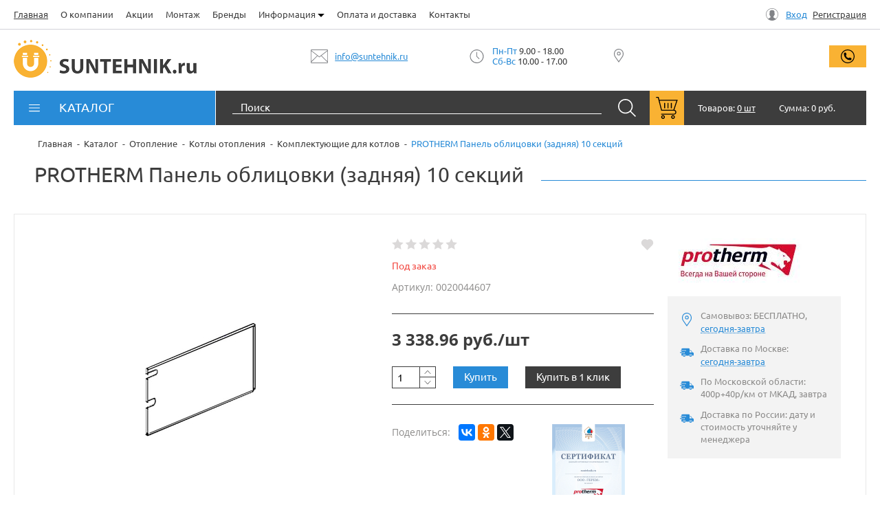

--- FILE ---
content_type: text/html; charset=UTF-8
request_url: https://suntehnik.ru/catalog/komplektuyushchie_dlya_kotlov/protherm_panel_oblitsovki_zadnyaya_10_sektsiy/
body_size: 51309
content:


<!DOCTYPE html>
<html lang="ru" class="no-js">
    <head><link rel="canonical" href="https://suntehnik.ru/catalog/komplektuyushchie_dlya_kotlov/protherm_panel_oblitsovki_zadnyaya_10_sektsiy/" />
        <title>PROTHERM Панель облицовки (задняя) 10 секций - купить оптом и в розницу.</title>
        <meta http-equiv="Content-Type" content="text/html; charset=UTF-8" />
<meta name="robots" content="index, follow" />
<meta name="keywords" content="PROTHERM Панель облицовки (задняя) 10 секций оптом, купить PROTHERM Панель облицовки (задняя) 10 секций в москве, PROTHERM Панель облицовки (задняя) 10 секций цена" />
<meta name="description" content="Вы можете купить protherm панель облицовки (задняя) 10 секцийоптом и в розницу  в Интернет-магазине sunehnik.ru по выгодной цене, с доставкой по Москве и всей России." />

<script data-skip-moving="true">(function(w, d) {var v = w.frameCacheVars = {"CACHE_MODE":"HTMLCACHE","storageBlocks":[],"dynamicBlocks":{"ESBUss":"d41d8cd98f00","LkGdQn":"09dff9a6d373","Mx9V9q":"d41d8cd98f00","XEVOpk":"bd6d5df26a61","yH39gm":"d41d8cd98f00","PnrJC1":"d41d8cd98f00","kIXL5j":"d41d8cd98f00","bx_basketFKauiI":"7a74e576bbb3","bx_basketT0kNhm":"7a74e576bbb3","OhECjo":"d41d8cd98f00","KSBlai":"d41d8cd98f00","NMQc3w":"9fb98fe65d07"},"AUTO_UPDATE":true,"AUTO_UPDATE_TTL":0,"version":2};var inv = false;if (v.AUTO_UPDATE === false){if (v.AUTO_UPDATE_TTL && v.AUTO_UPDATE_TTL > 0){var lm = Date.parse(d.lastModified);if (!isNaN(lm)){var td = new Date().getTime();if ((lm + v.AUTO_UPDATE_TTL * 1000) >= td){w.frameRequestStart = false;w.preventAutoUpdate = true;return;}inv = true;}}else{w.frameRequestStart = false;w.preventAutoUpdate = true;return;}}var r = w.XMLHttpRequest ? new XMLHttpRequest() : (w.ActiveXObject ? new w.ActiveXObject("Microsoft.XMLHTTP") : null);if (!r) { return; }w.frameRequestStart = true;var m = v.CACHE_MODE; var l = w.location; var x = new Date().getTime();var q = "?bxrand=" + x + (l.search.length > 0 ? "&" + l.search.substring(1) : "");var u = l.protocol + "//" + l.host + l.pathname + q;r.open("GET", u, true);r.setRequestHeader("BX-ACTION-TYPE", "get_dynamic");r.setRequestHeader("X-Bitrix-Composite", "get_dynamic");r.setRequestHeader("BX-CACHE-MODE", m);r.setRequestHeader("BX-CACHE-BLOCKS", v.dynamicBlocks ? JSON.stringify(v.dynamicBlocks) : "");if (inv){r.setRequestHeader("BX-INVALIDATE-CACHE", "Y");}try { r.setRequestHeader("BX-REF", d.referrer || "");} catch(e) {}if (m === "APPCACHE"){r.setRequestHeader("BX-APPCACHE-PARAMS", JSON.stringify(v.PARAMS));r.setRequestHeader("BX-APPCACHE-URL", v.PAGE_URL ? v.PAGE_URL : "");}r.onreadystatechange = function() {if (r.readyState != 4) { return; }var a = r.getResponseHeader("BX-RAND");var b = w.BX && w.BX.frameCache ? w.BX.frameCache : false;if (a != x || !((r.status >= 200 && r.status < 300) || r.status === 304 || r.status === 1223 || r.status === 0)){var f = {error:true, reason:a!=x?"bad_rand":"bad_status", url:u, xhr:r, status:r.status};if (w.BX && w.BX.ready && b){BX.ready(function() {setTimeout(function(){BX.onCustomEvent("onFrameDataRequestFail", [f]);}, 0);});}w.frameRequestFail = f;return;}if (b){b.onFrameDataReceived(r.responseText);if (!w.frameUpdateInvoked){b.update(false);}w.frameUpdateInvoked = true;}else{w.frameDataString = r.responseText;}};r.send();var p = w.performance;if (p && p.addEventListener && p.getEntries && p.setResourceTimingBufferSize){var e = 'resourcetimingbufferfull';var h = function() {if (w.BX && w.BX.frameCache && w.BX.frameCache.frameDataInserted){p.removeEventListener(e, h);}else {p.setResourceTimingBufferSize(p.getEntries().length + 50);}};p.addEventListener(e, h);}})(window, document);</script>
<script data-skip-moving="true">(function(w, d, n) {var cl = "bx-core";var ht = d.documentElement;var htc = ht ? ht.className : undefined;if (htc === undefined || htc.indexOf(cl) !== -1){return;}var ua = n.userAgent;if (/(iPad;)|(iPhone;)/i.test(ua)){cl += " bx-ios";}else if (/Windows/i.test(ua)){cl += ' bx-win';}else if (/Macintosh/i.test(ua)){cl += " bx-mac";}else if (/Linux/i.test(ua) && !/Android/i.test(ua)){cl += " bx-linux";}else if (/Android/i.test(ua)){cl += " bx-android";}cl += (/(ipad|iphone|android|mobile|touch)/i.test(ua) ? " bx-touch" : " bx-no-touch");cl += w.devicePixelRatio && w.devicePixelRatio >= 2? " bx-retina": " bx-no-retina";if (/AppleWebKit/.test(ua)){cl += " bx-chrome";}else if (/Opera/.test(ua)){cl += " bx-opera";}else if (/Firefox/.test(ua)){cl += " bx-firefox";}ht.className = htc ? htc + " " + cl : cl;})(window, document, navigator);</script>


<link href="/bitrix/js/ui/design-tokens/dist/ui.design-tokens.min.css?174159307423463"  rel="stylesheet" />
<link href="/bitrix/js/ui/fonts/opensans/ui.font.opensans.min.css?17023845462320"  rel="stylesheet" />
<link href="/bitrix/js/main/popup/dist/main.popup.bundle.min.css?175379690128056"  rel="stylesheet" />
<link href="/bitrix/css/main/bootstrap-edited.css?1573542332141327"  rel="stylesheet" />
<link href="/bitrix/js/main/rating/main.rating.min.css?170238469132093"  rel="stylesheet" />
<link href="/bitrix/css/main/themes/blue/style.min.css?1573542332331"  rel="stylesheet" />
<link href="/bitrix/cache/css/s1/sitehit/page_4ae2cfd71f340df285b7565f9fbd02c1/page_4ae2cfd71f340df285b7565f9fbd02c1_v1.css?176693100663766"  rel="stylesheet" />
<link href="/bitrix/cache/css/s1/sitehit/template_2ea1e167cede7a7398353868a8b25dd1/template_2ea1e167cede7a7398353868a8b25dd1_v1.css?1766931006172333"  data-template-style="true" rel="stylesheet" />
<link href="/bitrix/panel/main/popup.min.css?170238459120774"  data-template-style="true"  rel="stylesheet" />




<script type="extension/settings" data-extension="currency.currency-core">{"region":"ru"}</script>



<meta http-equiv='X-UA-Compatible' content='IE=Edge'>
<meta name='format-detection' content='telephone=no' />
<meta name='viewport' content='width=device-width, initial-scale=1'>
<meta name='theme-color' content='#f9b233'>
<link rel="preload" href="/bitrix/templates/sitehit/fonts/ubuntu.woff2" as="font" type="font/woff2" crossorigin="anonymous">
<link rel="preload" href="/bitrix/templates/sitehit/fonts/OpenSans-Regular.woff2" as="font" type="font/woff2" crossorigin="anonymous">
        <link rel="apple-touch-icon" sizes="180x180" href="/apple-touch-icon.png">
<link rel="icon" type="image/png" sizes="32x32" href="/favicon-32x32.png">
<link rel="icon" type="image/png" sizes="16x16" href="/favicon-16x16.png">
<link rel="mask-icon" href="/safari-pinned-tab.svg" color="#288bd7">
<meta name="msapplication-TileColor" content="#288bd7">        <meta name="yandex-verification" content="eed685b4c7d900a1" />
<!-- Google Tag Manager -->
<!-- End Google Tag Manager -->
<!-- Global site tag (gtag.js) - Google Analytics -->
    </head>
    <body>
                <svg xmlns="http://www.w3.org/2000/svg" style="display:none;">
    <symbol viewBox="0 0 1024 574" id="arw-up">
        <path d="M1015 564q-10 10-23 10t-23-10L512 82 55 564q-10 10-23 10T9 564q-9-10-9-24t9-24L489 10q10-10 23-10t23 10l480 506q9 10 9 24t-9 24z" />
    </symbol>
    <symbol viewBox="0 0 1024 574" id="arw-down">
        <path d="M1015 10q-10-10-23-10t-23 10L512 492 55 10Q45 0 32 0T9 10Q0 20 0 34t9 24l480 506q10 10 23 10t23-10l480-506q9-10 9-24t-9-24z" />
    </symbol>
    <symbol viewBox="0 0 7 13.076" id="arw-left">
        <path d="M.135 6.865a.464.464 0 0 1 0-.654L6.21.136a.464.464 0 0 1 .654.654L1.116 6.538l5.749 5.749a.464.464 0 0 1-.654.654L.135 6.865zm6.076 6.076" />
    </symbol>
    <symbol viewBox="0 0 7 13.076" id="arw-right">
        <path d="M.789 12.941a.452.452 0 0 1-.327.135.464.464 0 0 1-.327-.789l5.749-5.749L.135.789A.464.464 0 0 1 .789.135L6.864 6.21c.18.18.18.474 0 .654L.789 12.941zm0 0" />
    </symbol>
    <symbol viewBox="0 0 27 26.904" id="search">
        <path d="M26.712 25.367l-8.054-8.054c1.543-1.841 2.481-4.197 2.481-6.743C21.139 4.804 16.335 0 10.57 0 4.804 0 0 4.805 0 10.57s4.804 10.57 10.57 10.57c2.498 0 4.812-.903 6.637-2.395l7.967 7.968c.193.192.384.192.769.192.384 0 .576 0 .768-.192a.93.93 0 0 0 .001-1.346zm-16.142-6.15a8.611 8.611 0 0 1-8.648-8.648 8.612 8.612 0 0 1 8.648-8.648 8.613 8.613 0 0 1 8.648 8.648 8.613 8.613 0 0 1-8.648 8.648zm0 0"
        />
    </symbol>
    <symbol id="minus" viewBox="10.8 13.3 8.4 3.4">
        <path d="M10.8 13.3h8.4v3.4h-8.4v-3.4z" /> </symbol>
    <symbol id="plus" viewBox="8.2 8.2 13.6 13.6">
        <path d="M8.2 16.7v-3.4h5v-5h3.5v5h5v3.4h-5v5h-3.4v-5h-5z" /> </symbol>
    <symbol id="close">
        <path fill-rule="evenodd" clip-rule="evenodd" d="M12.1 13l.9-.9-5.6-5.6L13 .9l-.9-.9-5.6 5.6L.9 0 0 .9l5.6 5.6L0 12.1l.9.9 5.6-5.6 5.6 5.6zm0 0"/>
    </symbol>
    <symbol viewBox="2.475 -2.475 4.95 9.899" id="triangle-right">
        <path d="M7.424 2.475l-4.95 4.95v-9.899l4.95 4.949z" />
    </symbol>
    <symbol viewBox="0 0 9.899 4.95" id="triangle-down">
        <path d="M4.95 4.95L0 0h9.899L4.95 4.95z" fill-rule="evenodd" clip-rule="evenodd" />
    </symbol>
    <symbol viewBox="0 0 17.1 11" id="menu">
        <path d="M.6 1.3h15.9c.4 0 .6-.3.6-.6 0-.4-.3-.6-.6-.6H.6C.3 0 0 .3 0 .6c0 .4.3.7.6.7zm0 0M.6 6.1h15.9c.4 0 .6-.3.6-.6 0-.4-.3-.6-.6-.6H.6c-.3 0-.6.2-.6.6 0 .4.3.6.6.6zm0 0M.6 11h15.9c.4 0 .6-.3.6-.6 0-.4-.3-.6-.6-.6H.6c-.3-.1-.6.2-.6.6 0 .3.3.6.6.6zm0 0"
        />
    </symbol>
    <symbol viewBox="0 0 32 7" id="more">
        <g fill-rule="evenodd" clip-rule="evenodd">
            <circle cx="3.5" cy="3.5" r="3.5" />
            <circle cx="28.5" cy="3.5" r="3.5" />
            <circle cx="16" cy="3.5" r="3.5" />
        </g>
    </symbol>
    <symbol id="clip">
        <path d="M2.3 33.7C3.8 35.2 5.7 36 7.8 36s4.1-.8 5.5-2.3l23.3-23.3C39 8 39 4.2 36.6 1.8 35.5.6 34 0 32.4 0s-3.1.6-4.3 1.8L9.7 20.1c-1.7 1.7-1.7 4.4 0 6.1 1.7 1.7 4.4 1.7 6.1 0l11.8-11.8c.4-.4.4-.9 0-1.3s-.9-.4-1.3 0L14.5 24.9c-1 1-2.5 1-3.5 0s-1-2.5 0-3.5L29.4 3.1c1.7-1.7 4.3-1.7 6 0 .8.8 1.2 1.9 1.2 3s-.4 2.2-1.2 3L12.1 32.4c-1.1 1.1-2.6 1.8-4.2 1.8s-3.1-.6-4.2-1.8c-2.3-2.3-2.3-6.2 0-8.5L20.3 7.2c.4-.4.4-.9 0-1.3s-.9-.4-1.3 0L2.3 22.6c-3.1 3.1-3.1 8 0 11.1zm0 0"
        />
    </symbol>
    <symbol viewBox="0 0 114.8 92" id="speech-bubble">
        <path fill-rule="evenodd" d="M107.2 77.8c4.8-4.4 7.6-10 7.6-16.3 0-14-14.8-25.5-33-25.5-18.4 0-33.3 11.4-33.3 25.5 0 14.2 15 25.6 33.2 25.6 5.7 0 11.2-1 16-3l12 6-2.5-12.2zm-46-2.4c-5-4-7.7-8.8-7.7-14 0-5 2.7-10 7.6-13.7 5.6-4.2 12.8-6.5 20.7-6.5 7.8 0 15 2.4 20.5 6.5 5 3.8 7.7 8.7 7.7 13.8 0 5-3 10-7.8 14-5.4 4-12.7 6.3-20.5 6.3-8 0-15-2.3-20.6-6.4zm0 0"
            clip-rule="evenodd" />
        <path fill-rule="evenodd" d="M73.5 61.6c0 2-1.6 3.6-3.6 3.6s-3.7-1.6-3.7-3.6S68 58 70 58s3.5 1.6 3.5 3.6zm0 0M85.3 61.6c0 2-1.6 3.6-3.7 3.6-2 0-3.6-1.6-3.6-3.6s1.6-3.6 3.6-3.6 3.7 1.6 3.7 3.6zm0 0M97 61.6c0 2-1.6 3.6-3.6 3.6s-3.6-1.6-3.6-3.6 1.6-3.6 3.6-3.6 3.6 1.6 3.6 3.6zm0 0"
            clip-rule="evenodd" />
        <path d="M20.2 63C12.2 57 8 49 8 41c0-8.3 4.3-16 12.2-22.2C28.8 12 40.5 8.4 53 8.4c12.5 0 24.2 3.7 32.8 10.4 6 4.6 10 10.2 11.5 16.2 3 .8 6 1.8 8.6 3-2-21.2-25-38-53-38C23.7 0 0 18.3 0 41c0 9.7 4.5 18.8 12 26L2 92l25.7-15.3c6.8 3 14.5 4.7 22.7 5-2.2-2.7-4-5.7-5-8.8-9.5-1.3-18.2-4.7-25-10zm0 0"
        />
    </symbol>

    <symbol viewBox="0 0 13.078 9" id="next"><path d="M12.9 4.07L9.008.178a.607.607 0 1 0-.86.86l2.854 2.854H.608a.608.608 0 1 0 0 1.216h10.394L8.148 7.962a.607.607 0 1 0 .86.86L12.9 4.93a.607.607 0 0 0 0-.86zm0 0"/></symbol>
    
	<symbol viewBox="0 0 16.8 18" id="zoom-plus"><defs><path id="a" d="M0 0h16.8v18H0z"/></defs><clipPath id="b"><use xlink:href="#a" overflow="visible"/></clipPath><path fill-rule="evenodd" d="M7.2 4h-.8v2.4H4v.8h2.4v2.4h.8V7.2h2.4v-.8H7.2V4zm0 0" clip-path="url(#b)" clip-rule="evenodd"/><path fill-rule="evenodd" d="M6.8 0C3 0 0 3 0 6.8s3 6.8 6.8 6.8c1.4 0 2.8-.5 4-1.2l5 5h.2l1-1-5-5.2c1-1.2 1.6-2.8 1.6-4.5 0-3.7-3-6.7-6.8-6.7zm0 12.8c-3.3 0-6-2.7-6-6s2.7-6 6-6 6 2.7 6 6-2.7 6-6 6zm0 0" clip-path="url(#b)" clip-rule="evenodd"/></symbol>

	<symbol viewBox="0 0 12.8 16" id="repeat"><path d="M6.4 3.2V0l-4 4 4 4V4.8c2.6 0 4.8 2.2 4.8 4.8 0 2.6-2.2 4.8-4.8 4.8-2.6 0-4.8-2.2-4.8-4.8H0C0 13 3 16 6.4 16c3.5 0 6.4-3 6.4-6.4 0-3.5-3-6.4-6.4-6.4zm0 0"/></symbol>

	<symbol viewBox="0 0 11.2 11.2" id="cross"><path d="M11.2 1l-1-1-4.6 4.5L1 0 0 1l4.5 4.6L0 10l1 1.2 4.6-4.5 4.5 4.5 1.2-1-4.5-4.6L11.2 1zm0 0"/></symbol>

	<symbol viewBox="0 0 15 10.8" id="folder"><path d="M14.9 3.5c-.1-.1-.2-.2-.3-.2h-2V1.9c0-.2-.2-.4-.4-.4H6.7v-1c0-.3-.2-.5-.4-.5H2.7c-.3 0-.4.2-.4.4v1H.4c-.2 0-.4.2-.4.5v8.7l.1.1H12c.1 0 .2 0 .2-.1.1 0 .1-.1.1-.2L15 3.9c0-.2 0-.3-.1-.4zM2.7 2.3c.2 0 .4-.2.4-.4v-1h2.8v1c0 .2.2.4.4.4h5.4v1H2.8c-.2 0-.3.1-.4.3L.9 8V2.3h1.8zm9.2 7.7H1l2.1-5.8H14L11.9 10z"/></symbol>
</svg>
        <div id="bxdynamic_ESBUss_start" style="display:none"></div><div id="bxdynamic_ESBUss_end" style="display:none"></div>        
        <div id="wrap">
            <header class="s-header">
                <div class="s-header__top">
                    <div class="container">
                        <div class="o-layout o-layout_middle">
                            <div class="s-header__menu o-layout__item u-3/5 u-2/3@dsl-up">
                            <div id="bxdynamic_LkGdQn_start" style="display:none"></div>
<!-- <div class="s-header__menu o-layout__item u-3/5"> -->
	<ul class="top-menu o-layout o-layout_auto" id="horizontal-multilevel-menu">

	
		
		
			
									<li class="top-menu__item o-layout__item top-menu__item_active">
						<a href="/" class="top-menu__link">Главная</a>
					</li>
				
			
		
		
	
		
		
			
									<li class="top-menu__item o-layout__item">
						<a href="/about/" class="top-menu__link">О компании</a>
					</li>
				
			
		
		
	
		
		
			
									<li class="top-menu__item o-layout__item">
						<a href="/stock/" class="top-menu__link">Акции</a>
					</li>
				
			
		
		
	
		
		
			
									<li class="top-menu__item o-layout__item">
						<a href="/installation/" class="top-menu__link">Монтаж</a>
					</li>
				
			
		
		
	
		
		
			
									<li class="top-menu__item o-layout__item">
						<a href="/brands/" class="top-menu__link">Бренды</a>
					</li>
				
			
		
		
	
		
		
							<li class="top-menu__item item-dropdown o-layout__item">
					<a href="/info/" class="top-menu__link">
						Информация						<svg xmlns="http://www.w3.org/2000/svg" class="top-menu__icon svg-ico">
                            <use xmlns:xlink="http://www.w3.org/1999/xlink" xlink:href="#triangle-down"></use>
                        </svg>
					</a>
					<ul class="top-menu">
			
		
		
	
		
		
			
									<li class="top-menu__item ">
						<a href="/info/optovym-pokupatelyam/">Оптовым покупателям</a>
					</li>
				
			
		
		
	
		
		
			
									<li class="top-menu__item ">
						<a href="/info/sertifikaty/">Сертификаты</a>
					</li>
				
			
		
		
	
		
		
			
									<li class="top-menu__item ">
						<a href="/info/articles/">Статьи</a>
					</li>
				
			
		
		
	
		
		
			
									<li class="top-menu__item ">
						<a href="/info/vakansii/">Вакансии</a>
					</li>
				
			
		
		
	
					</ul></li>		
		
			
									<li class="top-menu__item o-layout__item">
						<a href="/delivery/" class="top-menu__link">Оплата и доставка</a>
					</li>
				
			
		
		
	
		
		
			
									<li class="top-menu__item o-layout__item">
						<a href="/contacts/" class="top-menu__link">Контакты</a>
					</li>
				
			
		
		
	
	
	</ul>
<!-- </div> -->

<div id="bxdynamic_LkGdQn_end" style="display:none"></div>                                
                            </div>
                            <!-- /.s-header__menu -->
                            <div class="s-header__personal o-layout__item u-2/5 u-1/3@dsl-up">
                                <div class="auth-form-sm o-layout o-layout_auto">
                                    <div class="auth-form-sm__item auth-form-sm__favorites o-layout__item">
                                        <div id="bxdynamic_Mx9V9q_start" style="display:none"></div><div id="bxdynamic_Mx9V9q_end" style="display:none"></div>                                    </div>
                                    <!-- /.auth-form-sm__favorites -->
                                    <div class="auth-form-sm__item auth-form-sm__personal o-layout__item">
                                        <span class="auth-form-sm__link">
                                            <svg xmlns="http://www.w3.org/2000/svg" class="auth-form-sm__icon svg-ico">
                                                <use xmlns:xlink="http://www.w3.org/1999/xlink" xlink:href="/bitrix/templates/sitehit/images/svg.svg#person-round"></use>
                                            </svg>
                                                                                        <a class="c-btn c-btn_link auth-form-sm__title" data-modal href="#auth-form-popup" rel="nofollow">Вход</a>
                                            <a class="c-btn c-btn_link c-btn_text auth-form-sm__title" href="/auth/?register=yes&backurl=/personal/" rel="nofollow">Регистрация</a>
                                                                                    </span>
                                        <!-- /.auth-form-sm__link -->
                                    </div>
                                    <!-- /.auth-form-sm__personal -->
                                </div>
                                <!-- /.auth-form-sm -->
                            </div>
                            <!-- /.s-header__personal -->
                        </div>
                        <!-- /.o-layout -->
                    </div>
                    <!-- /.container -->
                </div>
                <!-- /.s-header__top -->

                <div class="s-header__panel sticky-panel">
                    <div class="container">
                        <nav class="touch-menu-wrap">
                            <button class="touch-menu-toggle" aria-label="Меню">
                                <svg xmlns="http://www.w3.org/2000/svg" class="touch-menu-toggle__icon svg-ico">
                                    <use xmlns:xlink="http://www.w3.org/1999/xlink" xlink:href="#menu"></use>
                                </svg>
                            </button>
                            <div class="touch-panel">
                                <div class="touch-panel__body">
                                    <div class="touch-panel__inner">
                                        <div class="touch-panel__section">
                                            <div id="bxdynamic_XEVOpk_start" style="display:none"></div>
<ul class="touch-menu">

	
		
		
			
									<li class="touch-menu__item touch-menu__item_active">
						<a href="/" class="touch-menu__link">
							<div class="touch-menu__thumb">
																	<svg xmlns="http://www.w3.org/2000/svg" class="touch-menu__icon svg-ico">
									    <use xmlns:xlink="http://www.w3.org/1999/xlink" xlink:href="/bitrix/templates/sitehit/images/svg.svg#home"></use>
									</svg>
																
							</div>
							<!-- /.touch-menu__thumb -->
							<span class="touch-menu__text">Главная</span>
						</a>
					</li>
				
			
		
		
	
		
		
			
									<li class="touch-menu__item">
						<a href="/about/" class="touch-menu__link">
							<div class="touch-menu__thumb">
																	<svg xmlns="http://www.w3.org/2000/svg" class="touch-menu__icon svg-ico">
									    <use xmlns:xlink="http://www.w3.org/1999/xlink" xlink:href="/bitrix/templates/sitehit/images/svg.svg#person"></use>
									</svg>
																
							</div>
							<!-- /.touch-menu__thumb -->
							<span class="touch-menu__text">О компании</span>
						</a>
					</li>
				
			
		
		
	
		
		
			
									<li class="touch-menu__item">
						<a href="/stock/" class="touch-menu__link">
							<div class="touch-menu__thumb">
																	<svg xmlns="http://www.w3.org/2000/svg" class="touch-menu__icon svg-ico">
									    <use xmlns:xlink="http://www.w3.org/1999/xlink" xlink:href="/bitrix/templates/sitehit/images/svg.svg#sale"></use>
									</svg>
																
							</div>
							<!-- /.touch-menu__thumb -->
							<span class="touch-menu__text">Акции</span>
						</a>
					</li>
				
			
		
		
	
		
		
			
									<li class="touch-menu__item">
						<a href="/installation/" class="touch-menu__link">
							<div class="touch-menu__thumb">
																
							</div>
							<!-- /.touch-menu__thumb -->
							<span class="touch-menu__text">Монтаж</span>
						</a>
					</li>
				
			
		
		
	
		
		
			
									<li class="touch-menu__item">
						<a href="/brands/" class="touch-menu__link">
							<div class="touch-menu__thumb">
																	<svg xmlns="http://www.w3.org/2000/svg" class="touch-menu__icon svg-ico">
									    <use xmlns:xlink="http://www.w3.org/1999/xlink" xlink:href="/bitrix/templates/sitehit/images/svg.svg#diamond"></use>
									</svg>
																
							</div>
							<!-- /.touch-menu__thumb -->
							<span class="touch-menu__text">Бренды</span>
						</a>
					</li>
				
			
		
		
	
		
		
							<li class="touch-menu__item item-parent">
					<a href="/info/" class="touch-menu__link">
						<div class="touch-menu__thumb">
									                        <svg xmlns="http://www.w3.org/2000/svg" class="touch-menu__icon svg-ico">
		                            <use xmlns:xlink="http://www.w3.org/1999/xlink" xlink:href="/bitrix/templates/sitehit/images/svg.svg#info"></use>
		                        </svg>
	                    								
						</div>
						<!-- /.touch-menu__thumb -->
                        <span class="touch-menu__text">Информация</span>
                        <svg xmlns="http://www.w3.org/2000/svg" class="touch-menu__marker svg-ico">
                            <use xmlns:xlink="http://www.w3.org/1999/xlink" xlink:href="#triangle-right"></use>
                        </svg>
					</a>
					<ul class="touch-menu touch-menu_inner">
			
		
		
	
		
		
			
									<li class="touch-menu__item">
						<a href="/info/optovym-pokupatelyam/" class="touch-menu__link">
							<span class="touch-menu__text">Оптовым покупателям</span>
						</a>
					</li>
				
			
		
		
	
		
		
			
									<li class="touch-menu__item">
						<a href="/info/sertifikaty/" class="touch-menu__link">
							<span class="touch-menu__text">Сертификаты</span>
						</a>
					</li>
				
			
		
		
	
		
		
			
									<li class="touch-menu__item">
						<a href="/info/articles/" class="touch-menu__link">
							<span class="touch-menu__text">Статьи</span>
						</a>
					</li>
				
			
		
		
	
		
		
			
									<li class="touch-menu__item">
						<a href="/info/vakansii/" class="touch-menu__link">
							<span class="touch-menu__text">Вакансии</span>
						</a>
					</li>
				
			
		
		
	
					</ul></li>		
		
			
									<li class="touch-menu__item">
						<a href="/delivery/" class="touch-menu__link">
							<div class="touch-menu__thumb">
																	<svg xmlns="http://www.w3.org/2000/svg" class="touch-menu__icon svg-ico">
									    <use xmlns:xlink="http://www.w3.org/1999/xlink" xlink:href="/bitrix/templates/sitehit/images/svg.svg#delivery"></use>
									</svg>
																
							</div>
							<!-- /.touch-menu__thumb -->
							<span class="touch-menu__text">Оплата и доставка</span>
						</a>
					</li>
				
			
		
		
	
		
		
			
									<li class="touch-menu__item">
						<a href="/contacts/" class="touch-menu__link">
							<div class="touch-menu__thumb">
																	<svg xmlns="http://www.w3.org/2000/svg" class="touch-menu__icon svg-ico">
									    <use xmlns:xlink="http://www.w3.org/1999/xlink" xlink:href="/bitrix/templates/sitehit/images/svg.svg#phone-round"></use>
									</svg>
																
							</div>
							<!-- /.touch-menu__thumb -->
							<span class="touch-menu__text">Контакты</span>
						</a>
					</li>
				
			
		
		
	
	
</ul>


<div id="bxdynamic_XEVOpk_end" style="display:none"></div>                                            <div class="auth-form-sm touch-menu">
                                                <div class="auth-form-sm__item auth-form-sm__favorites touch-menu__item">
                                                    <div id="bxdynamic_yH39gm_start" style="display:none"></div><div id="bxdynamic_yH39gm_end" style="display:none"></div>                                                                                                </div>
                                                <div class="auth-form-sm__item auth-form-sm__personal touch-menu__item">
                                                    <span class="auth-form-sm__link touch-menu__link">
                                                        <svg xmlns="http://www.w3.org/2000/svg" class="auth-form-sm__icon touch-menu__icon svg-ico">
                                                            <use xmlns:xlink="http://www.w3.org/1999/xlink" xlink:href="/bitrix/templates/sitehit/images/svg.svg#person-round"></use>
                                                        </svg>
                                                                                                                <a class="c-btn c-btn_link auth-form-sm__title" data-modal href="#auth-form-popup" rel="nofollow">Вход</a>
                                                        <a class="c-btn c-btn_link auth-form-sm__title" href="/auth/?register=yes&backurl=/personal/" rel="nofollow">Регистрация</a>
                                                                                                            </span>
                                                    <!-- /.auth-form-sm__link -->
                                                </div>
                                                <!-- /.auth-form-sm__personal -->
                                            </div>
                                            <!-- /.auth-form-sm -->
                                        </div>
                                        <!-- /.touch-panel__section -->
                                        <div class="touch-panel__section">
                                            <div class="touch-panel__title">Каталог</div>
                                            

<ul class="touch-menu">
			<li class="touch-menu__item item-parent ">
			<a class="touch-menu__link" href="/catalog/otoplenie/">
                <div class="touch-menu__thumb">
					<svg xmlns="http://www.w3.org/2000/svg" viewBox="0 0 33 27.564"><path d="M7.578.327A3.276 3.276 0 0 0 6.15 0H5.106a3.298 3.298 0 0 0-3.294 3.295v2.141h-.714a1.099 1.099 0 0 0 0 2.196h.714V18.12h-.714a1.099 1.099 0 0 0 0 2.196h.714v3.953a3.299 3.299 0 0 0 3.295 3.295H6.15a3.27 3.27 0 0 0 1.428-.327V.327zm0 0M13.013.327A3.268 3.268 0 0 0 11.586 0h-1.043a3.27 3.27 0 0 0-1.428.327v26.91a3.27 3.27 0 0 0 1.428.327h1.043c.511 0 .996-.118 1.427-.327V.327zm0 0M18.449.327A3.27 3.27 0 0 0 17.021 0h-1.043c-.511 0-.996.118-1.427.327v26.91c.432.209.916.327 1.427.327h1.043a3.27 3.27 0 0 0 1.428-.327V.327zm0 0M31.901 1.812h-3.623c-.607 0-1.099.492-1.099 1.098v2.526h-1.427V3.295A3.299 3.299 0 0 0 22.457 0h-1.043c-.511 0-.995.118-1.427.327v26.91c.432.209.916.327 1.427.327h1.043a3.299 3.299 0 0 0 3.295-3.295v-3.953h.706c.007.001.718.014 1.381.365.786.415 1.152 1.102 1.152 2.162a1.098 1.098 0 1 0 2.197 0c0-3.465-2.824-4.722-4.722-4.722h-.714V7.632h1.428v.714c0 .606.492 1.098 1.098 1.098h3.624c.606 0 1.098-.491 1.098-1.098V2.91c0-.606-.492-1.098-1.099-1.098zm0 0"/></svg>                </div>
                <span class="touch-menu__text">Отопление</span>
				
						            <svg xmlns="http://www.w3.org/2000/svg" class="touch-menu__marker svg-ico">
		                <use xmlns:xlink="http://www.w3.org/1999/xlink" xlink:href="#triangle-right"></use>
		            </svg>
		        			</a>

							<ul class="touch-menu touch-menu_inner">
																		<li class="touch-menu__item item-parent ">
								<a class="touch-menu__link" href="/catalog/kotly_otopleniya/" title="Котлы отопления">
									<div class="touch-menu__thumb">
																			</div>
									<span class="touch-menu__text">Котлы отопления</span>

																            <svg xmlns="http://www.w3.org/2000/svg" class="touch-menu__marker svg-ico">
							                <use xmlns:xlink="http://www.w3.org/1999/xlink" xlink:href="#triangle-right"></use>
							            </svg>
							        								</a>
							</li>
							<!-- /.touch-menu__item -->										
													<li class="touch-menu__item item-parent ">
								<a class="touch-menu__link" href="/catalog/radiatory/" title="Радиаторы">
									<div class="touch-menu__thumb">
																			</div>
									<span class="touch-menu__text">Радиаторы</span>

																            <svg xmlns="http://www.w3.org/2000/svg" class="touch-menu__marker svg-ico">
							                <use xmlns:xlink="http://www.w3.org/1999/xlink" xlink:href="#triangle-right"></use>
							            </svg>
							        								</a>
							</li>
							<!-- /.touch-menu__item -->										
													<li class="touch-menu__item item-parent ">
								<a class="touch-menu__link" href="/catalog/pribory_uchyeta/" title="Приборы учёта">
									<div class="touch-menu__thumb">
																			</div>
									<span class="touch-menu__text">Приборы учёта</span>

																            <svg xmlns="http://www.w3.org/2000/svg" class="touch-menu__marker svg-ico">
							                <use xmlns:xlink="http://www.w3.org/1999/xlink" xlink:href="#triangle-right"></use>
							            </svg>
							        								</a>
							</li>
							<!-- /.touch-menu__item -->										
													<li class="touch-menu__item item-parent ">
								<a class="touch-menu__link" href="/catalog/membrannye_baki/" title="Мембранные баки">
									<div class="touch-menu__thumb">
																			</div>
									<span class="touch-menu__text">Мембранные баки</span>

																            <svg xmlns="http://www.w3.org/2000/svg" class="touch-menu__marker svg-ico">
							                <use xmlns:xlink="http://www.w3.org/1999/xlink" xlink:href="#triangle-right"></use>
							            </svg>
							        								</a>
							</li>
							<!-- /.touch-menu__item -->										
													<li class="touch-menu__item item-parent ">
								<a class="touch-menu__link" href="/catalog/zaporno_reguliruyushchaya_armatura/" title="Запорно-регулирующая арматура">
									<div class="touch-menu__thumb">
																			</div>
									<span class="touch-menu__text">Запорно-регулирующая арматура</span>

																            <svg xmlns="http://www.w3.org/2000/svg" class="touch-menu__marker svg-ico">
							                <use xmlns:xlink="http://www.w3.org/1999/xlink" xlink:href="#triangle-right"></use>
							            </svg>
							        								</a>
							</li>
							<!-- /.touch-menu__item -->										
													<li class="touch-menu__item item-parent ">
								<a class="touch-menu__link" href="/catalog/predokhranitelnaya_armatura/" title="Предохранительная арматура">
									<div class="touch-menu__thumb">
																			</div>
									<span class="touch-menu__text">Предохранительная арматура</span>

																            <svg xmlns="http://www.w3.org/2000/svg" class="touch-menu__marker svg-ico">
							                <use xmlns:xlink="http://www.w3.org/1999/xlink" xlink:href="#triangle-right"></use>
							            </svg>
							        								</a>
							</li>
							<!-- /.touch-menu__item -->										
													<li class="touch-menu__item item-parent ">
								<a class="touch-menu__link" href="/catalog/truby_i_fitingi/" title="Трубы">
									<div class="touch-menu__thumb">
																			</div>
									<span class="touch-menu__text">Трубы</span>

																            <svg xmlns="http://www.w3.org/2000/svg" class="touch-menu__marker svg-ico">
							                <use xmlns:xlink="http://www.w3.org/1999/xlink" xlink:href="#triangle-right"></use>
							            </svg>
							        								</a>
							</li>
							<!-- /.touch-menu__item -->										
													<li class="touch-menu__item item-parent ">
								<a class="touch-menu__link" href="/catalog/teploizolyatsiya/" title="Теплоизоляция">
									<div class="touch-menu__thumb">
																			</div>
									<span class="touch-menu__text">Теплоизоляция</span>

																            <svg xmlns="http://www.w3.org/2000/svg" class="touch-menu__marker svg-ico">
							                <use xmlns:xlink="http://www.w3.org/1999/xlink" xlink:href="#triangle-right"></use>
							            </svg>
							        								</a>
							</li>
							<!-- /.touch-menu__item -->										
													<li class="touch-menu__item item-parent ">
								<a class="touch-menu__link" href="/catalog/fitingi/" title="Фитинги">
									<div class="touch-menu__thumb">
																			</div>
									<span class="touch-menu__text">Фитинги</span>

																            <svg xmlns="http://www.w3.org/2000/svg" class="touch-menu__marker svg-ico">
							                <use xmlns:xlink="http://www.w3.org/1999/xlink" xlink:href="#triangle-right"></use>
							            </svg>
							        								</a>
							</li>
							<!-- /.touch-menu__item -->										
													<li class="touch-menu__item item-parent ">
								<a class="touch-menu__link" href="/catalog/filtry_otoplenie/" title="Фильтры">
									<div class="touch-menu__thumb">
																			</div>
									<span class="touch-menu__text">Фильтры</span>

																            <svg xmlns="http://www.w3.org/2000/svg" class="touch-menu__marker svg-ico">
							                <use xmlns:xlink="http://www.w3.org/1999/xlink" xlink:href="#triangle-right"></use>
							            </svg>
							        								</a>
							</li>
							<!-- /.touch-menu__item -->										
													<li class="touch-menu__item item-parent ">
								<a class="touch-menu__link" href="/catalog/teplye_poly_otoplenie/" title="Водяные теплые полы">
									<div class="touch-menu__thumb">
																			</div>
									<span class="touch-menu__text">Водяные теплые полы</span>

																            <svg xmlns="http://www.w3.org/2000/svg" class="touch-menu__marker svg-ico">
							                <use xmlns:xlink="http://www.w3.org/1999/xlink" xlink:href="#triangle-right"></use>
							            </svg>
							        								</a>
							</li>
							<!-- /.touch-menu__item -->										
													<li class="touch-menu__item item-parent ">
								<a class="touch-menu__link" href="/catalog/gorelki_dlya_kotlov/" title="Горелки для котлов">
									<div class="touch-menu__thumb">
																			</div>
									<span class="touch-menu__text">Горелки для котлов</span>

																            <svg xmlns="http://www.w3.org/2000/svg" class="touch-menu__marker svg-ico">
							                <use xmlns:xlink="http://www.w3.org/1999/xlink" xlink:href="#triangle-right"></use>
							            </svg>
							        								</a>
							</li>
							<!-- /.touch-menu__item -->										
													<li class="touch-menu__item item-parent ">
								<a class="touch-menu__link" href="/catalog/kollektory_i_kollektornye_gruppy/" title="Коллекторы и коллекторные группы">
									<div class="touch-menu__thumb">
																			</div>
									<span class="touch-menu__text">Коллекторы и коллекторные группы</span>

																            <svg xmlns="http://www.w3.org/2000/svg" class="touch-menu__marker svg-ico">
							                <use xmlns:xlink="http://www.w3.org/1999/xlink" xlink:href="#triangle-right"></use>
							            </svg>
							        								</a>
							</li>
							<!-- /.touch-menu__item -->										
													<li class="touch-menu__item  ">
								<a class="touch-menu__link" href="/catalog/kollektornye_shkafy/" title="Коллекторные шкафы">
									<div class="touch-menu__thumb">
																			</div>
									<span class="touch-menu__text">Коллекторные шкафы</span>

																	</a>
							</li>
							<!-- /.touch-menu__item -->										
													<li class="touch-menu__item item-parent ">
								<a class="touch-menu__link" href="/catalog/armatura_dlya_kotelnoy/" title="Арматура для котельной">
									<div class="touch-menu__thumb">
																			</div>
									<span class="touch-menu__text">Арматура для котельной</span>

																            <svg xmlns="http://www.w3.org/2000/svg" class="touch-menu__marker svg-ico">
							                <use xmlns:xlink="http://www.w3.org/1999/xlink" xlink:href="#triangle-right"></use>
							            </svg>
							        								</a>
							</li>
							<!-- /.touch-menu__item -->										
													<li class="touch-menu__item item-parent ">
								<a class="touch-menu__link" href="/catalog/konvektory/" title="Конвекторы">
									<div class="touch-menu__thumb">
																			</div>
									<span class="touch-menu__text">Конвекторы</span>

																            <svg xmlns="http://www.w3.org/2000/svg" class="touch-menu__marker svg-ico">
							                <use xmlns:xlink="http://www.w3.org/1999/xlink" xlink:href="#triangle-right"></use>
							            </svg>
							        								</a>
							</li>
							<!-- /.touch-menu__item -->										
													<li class="touch-menu__item item-parent ">
								<a class="touch-menu__link" href="/catalog/raskhodnye_materialy/" title="Расходные материалы">
									<div class="touch-menu__thumb">
																			</div>
									<span class="touch-menu__text">Расходные материалы</span>

																            <svg xmlns="http://www.w3.org/2000/svg" class="touch-menu__marker svg-ico">
							                <use xmlns:xlink="http://www.w3.org/1999/xlink" xlink:href="#triangle-right"></use>
							            </svg>
							        								</a>
							</li>
							<!-- /.touch-menu__item -->										
													<li class="touch-menu__item item-parent ">
								<a class="touch-menu__link" href="/catalog/yemkosti_dlya_zhidkostey/" title="Ёмкости для жидкостей">
									<div class="touch-menu__thumb">
																			</div>
									<span class="touch-menu__text">Ёмкости для жидкостей</span>

																            <svg xmlns="http://www.w3.org/2000/svg" class="touch-menu__marker svg-ico">
							                <use xmlns:xlink="http://www.w3.org/1999/xlink" xlink:href="#triangle-right"></use>
							            </svg>
							        								</a>
							</li>
							<!-- /.touch-menu__item -->										
													<li class="touch-menu__item item-parent ">
								<a class="touch-menu__link" href="/catalog/instrument_dlya_montazha/" title="Инструмент для монтажа">
									<div class="touch-menu__thumb">
																			</div>
									<span class="touch-menu__text">Инструмент для монтажа</span>

																            <svg xmlns="http://www.w3.org/2000/svg" class="touch-menu__marker svg-ico">
							                <use xmlns:xlink="http://www.w3.org/1999/xlink" xlink:href="#triangle-right"></use>
							            </svg>
							        								</a>
							</li>
							<!-- /.touch-menu__item -->										
													<li class="touch-menu__item item-parent ">
								<a class="touch-menu__link" href="/catalog/klimaticheskoe_oborudovanie/" title="Климатическое оборудование">
									<div class="touch-menu__thumb">
																			</div>
									<span class="touch-menu__text">Климатическое оборудование</span>

																            <svg xmlns="http://www.w3.org/2000/svg" class="touch-menu__marker svg-ico">
							                <use xmlns:xlink="http://www.w3.org/1999/xlink" xlink:href="#triangle-right"></use>
							            </svg>
							        								</a>
							</li>
							<!-- /.touch-menu__item -->										
													<li class="touch-menu__item item-parent ">
								<a class="touch-menu__link" href="/catalog/kontrolno_izmeritelnye_pribory/" title="Контрольно-измерительные приборы">
									<div class="touch-menu__thumb">
																			</div>
									<span class="touch-menu__text">Контрольно-измерительные приборы</span>

																            <svg xmlns="http://www.w3.org/2000/svg" class="touch-menu__marker svg-ico">
							                <use xmlns:xlink="http://www.w3.org/1999/xlink" xlink:href="#triangle-right"></use>
							            </svg>
							        								</a>
							</li>
							<!-- /.touch-menu__item -->										
													<li class="touch-menu__item item-parent ">
								<a class="touch-menu__link" href="/catalog/pribory_upravleniya/" title="Приборы управления">
									<div class="touch-menu__thumb">
																			</div>
									<span class="touch-menu__text">Приборы управления</span>

																            <svg xmlns="http://www.w3.org/2000/svg" class="touch-menu__marker svg-ico">
							                <use xmlns:xlink="http://www.w3.org/1999/xlink" xlink:href="#triangle-right"></use>
							            </svg>
							        								</a>
							</li>
							<!-- /.touch-menu__item -->										
													<li class="touch-menu__item  ">
								<a class="touch-menu__link" href="/catalog/teplonositeli_i_antifrizy/" title="Теплоносители и антифризы">
									<div class="touch-menu__thumb">
																			</div>
									<span class="touch-menu__text">Теплоносители и антифризы</span>

																	</a>
							</li>
							<!-- /.touch-menu__item -->										
															</ul>
				<!-- /.touch-menu -->
					</li>
		<!-- /.touch-menu__item -->
			<li class="touch-menu__item item-parent ">
			<a class="touch-menu__link" href="/catalog/vodosnabzhenie/">
                <div class="touch-menu__thumb">
					<svg xmlns="http://www.w3.org/2000/svg" viewBox="0 0 24.202 30"><path d="M3.963 18.873L.438 25.709C-.268 28.101 2.022 30 3.978 30c1.954 0 4.356-1.864 3.537-4.291l-3.552-6.836zm0 0M23.59 10.783a5.47 5.47 0 0 0-.465-.699v-.005c-.021-.024-.044-.047-.065-.073-1.098-1.216-2.602-2.156-3.546-2.678-3.521-1.81-8.015-2.663-9.711-2.663-4.572 0-8.293 3.621-8.293 8.07 0 .089.016.175.026.262h5.323c.011-.087.026-.173.026-.262 0-1.484 1.31-2.692 2.918-2.692 2.576 0 8.009 1.962 9.02 3.214v13.185a2.688 2.688 0 1 0 5.378 0V12.984c.001-.794-.225-1.527-.611-2.201zm0 0"/><path d="M0 16.762h8.067v-1.077H3.766v-.535h4.301v-1.615H0v3.227zm0 0M19.968 4.054l.502.176a.883.883 0 0 0-.034.234v2.768c.825.496 1.833 1.192 2.689 2.051v-4.96l-.013-.005c-.073-.562-.547-1-1.124-1h-.186c-.208 0-.426.061-.628.16l-.601-.258L13.141 0s-.904.533-.678 1.423l7.505 2.631zm0 0"/></svg>                </div>
                <span class="touch-menu__text">Водоснабжение</span>
				
						            <svg xmlns="http://www.w3.org/2000/svg" class="touch-menu__marker svg-ico">
		                <use xmlns:xlink="http://www.w3.org/1999/xlink" xlink:href="#triangle-right"></use>
		            </svg>
		        			</a>

							<ul class="touch-menu touch-menu_inner">
																		<li class="touch-menu__item item-parent ">
								<a class="touch-menu__link" href="/catalog/nasosy/" title="Насосы для воды">
									<div class="touch-menu__thumb">
																			</div>
									<span class="touch-menu__text">Насосы для воды</span>

																            <svg xmlns="http://www.w3.org/2000/svg" class="touch-menu__marker svg-ico">
							                <use xmlns:xlink="http://www.w3.org/1999/xlink" xlink:href="#triangle-right"></use>
							            </svg>
							        								</a>
							</li>
							<!-- /.touch-menu__item -->										
													<li class="touch-menu__item item-parent ">
								<a class="touch-menu__link" href="/catalog/vodonagrevateli/" title="Водонагреватели">
									<div class="touch-menu__thumb">
																			</div>
									<span class="touch-menu__text">Водонагреватели</span>

																            <svg xmlns="http://www.w3.org/2000/svg" class="touch-menu__marker svg-ico">
							                <use xmlns:xlink="http://www.w3.org/1999/xlink" xlink:href="#triangle-right"></use>
							            </svg>
							        								</a>
							</li>
							<!-- /.touch-menu__item -->										
													<li class="touch-menu__item  ">
								<a class="touch-menu__link" href="/catalog/lyuki_santekhnicheskie/" title="Люки сантехнические">
									<div class="touch-menu__thumb">
																			</div>
									<span class="touch-menu__text">Люки сантехнические</span>

																	</a>
							</li>
							<!-- /.touch-menu__item -->										
													<li class="touch-menu__item  ">
								<a class="touch-menu__link" href="/catalog/shlangi/" title="Шланги">
									<div class="touch-menu__thumb">
																			</div>
									<span class="touch-menu__text">Шланги</span>

																	</a>
							</li>
							<!-- /.touch-menu__item -->										
													<li class="touch-menu__item  ">
								<a class="touch-menu__link" href="/catalog/polivalki/" title="Поливалки">
									<div class="touch-menu__thumb">
																			</div>
									<span class="touch-menu__text">Поливалки</span>

																	</a>
							</li>
							<!-- /.touch-menu__item -->										
													<li class="touch-menu__item  ">
								<a class="touch-menu__link" href="/catalog/installyatsiya/" title="Инсталляция">
									<div class="touch-menu__thumb">
																			</div>
									<span class="touch-menu__text">Инсталляция</span>

																	</a>
							</li>
							<!-- /.touch-menu__item -->										
													<li class="touch-menu__item  ">
								<a class="touch-menu__link" href="/catalog/podvodka_gibkaya/" title="Гибкая подводка">
									<div class="touch-menu__thumb">
																			</div>
									<span class="touch-menu__text">Гибкая подводка</span>

																	</a>
							</li>
							<!-- /.touch-menu__item -->										
													<li class="touch-menu__item  ">
								<a class="touch-menu__link" href="/catalog/kabeli_dlya_obogreva_trub_i_drenazha/" title="Греющий кабель">
									<div class="touch-menu__thumb">
																			</div>
									<span class="touch-menu__text">Греющий кабель</span>

																	</a>
							</li>
							<!-- /.touch-menu__item -->										
													<li class="touch-menu__item  ">
								<a class="touch-menu__link" href="/catalog/zashchita_ot_protechek_vody/" title="Защита от протечек воды">
									<div class="touch-menu__thumb">
																			</div>
									<span class="touch-menu__text">Защита от протечек воды</span>

																	</a>
							</li>
							<!-- /.touch-menu__item -->										
													<li class="touch-menu__item  ">
								<a class="touch-menu__link" href="/catalog/iz_polietilena_nizkogo_davleniya/" title="Трубы из полиэтилена низкого давления (ПНД)">
									<div class="touch-menu__thumb">
																			</div>
									<span class="touch-menu__text">Трубы из полиэтилена низкого давления (ПНД)</span>

																	</a>
							</li>
							<!-- /.touch-menu__item -->										
													<li class="touch-menu__item  ">
								<a class="touch-menu__link" href="/catalog/dlya_trub_iz_polietilena_nizkogo_davleniya/" title="Фитинги для труб из полиэтилена низкого давления (ПНД)">
									<div class="touch-menu__thumb">
																			</div>
									<span class="touch-menu__text">Фитинги для труб из полиэтилена низкого давления (ПНД)</span>

																	</a>
							</li>
							<!-- /.touch-menu__item -->										
															</ul>
				<!-- /.touch-menu -->
					</li>
		<!-- /.touch-menu__item -->
			<li class="touch-menu__item item-parent ">
			<a class="touch-menu__link" href="/catalog/kanalizatsiya/">
                <div class="touch-menu__thumb">
					<svg xmlns="http://www.w3.org/2000/svg" viewBox="0 0 32 30.25"><path d="M20.661 17.11c0 .598.485 1.083 1.084 1.083h8.608c.598 0 1.084-.485 1.084-1.083V8.886H20.661v8.224zm0 0M16.579 22.916c-2.943 0-5.379-2.204-5.752-5.048H3.466C3.86 24.762 9.591 30.25 16.579 30.25c6.349 0 11.659-4.53 12.874-10.528h-7.695a5.807 5.807 0 0 1-5.179 3.194zm0 0M30.916 0h-9.735c-.599 0-1.084.485-1.084 1.084v5.364c0 .598.485 1.083 1.084 1.083h9.735A1.085 1.085 0 0 0 32 6.448V1.084C32 .485 31.514 0 30.916 0zm0 0M10.776 16.351v-4.409c0-.063-.009-1.565-.76-3.068-.726-1.451-2.267-3.182-5.489-3.182H1.084C.485 5.692 0 6.177 0 6.776v5.167c0 .599.485 1.084 1.084 1.084h1.722c.168 0 .614 0 .638.651v2.674h7.332zm0 0"/></svg>
                </div>
                <span class="touch-menu__text">Канализация</span>
				
						            <svg xmlns="http://www.w3.org/2000/svg" class="touch-menu__marker svg-ico">
		                <use xmlns:xlink="http://www.w3.org/1999/xlink" xlink:href="#triangle-right"></use>
		            </svg>
		        			</a>

							<ul class="touch-menu touch-menu_inner">
																		<li class="touch-menu__item  ">
								<a class="touch-menu__link" href="/catalog/dozhdepriemniki/" title="Дождеприемники">
									<div class="touch-menu__thumb">
																			</div>
									<span class="touch-menu__text">Дождеприемники</span>

																	</a>
							</li>
							<!-- /.touch-menu__item -->										
													<li class="touch-menu__item  ">
								<a class="touch-menu__link" href="/catalog/drenazhnye_truby/" title="Дренажные трубы">
									<div class="touch-menu__thumb">
																			</div>
									<span class="touch-menu__text">Дренажные трубы</span>

																	</a>
							</li>
							<!-- /.touch-menu__item -->										
													<li class="touch-menu__item  ">
								<a class="touch-menu__link" href="/catalog/geotkan/" title="Геоткань">
									<div class="touch-menu__thumb">
																			</div>
									<span class="touch-menu__text">Геоткань</span>

																	</a>
							</li>
							<!-- /.touch-menu__item -->										
													<li class="touch-menu__item  ">
								<a class="touch-menu__link" href="/catalog/kolodtsy/" title="Колодцы">
									<div class="touch-menu__thumb">
																			</div>
									<span class="touch-menu__text">Колодцы</span>

																	</a>
							</li>
							<!-- /.touch-menu__item -->										
													<li class="touch-menu__item  ">
								<a class="touch-menu__link" href="/catalog/sol/" title="Соль">
									<div class="touch-menu__thumb">
																			</div>
									<span class="touch-menu__text">Соль</span>

																	</a>
							</li>
							<!-- /.touch-menu__item -->										
													<li class="touch-menu__item item-parent ">
								<a class="touch-menu__link" href="/catalog/kanalizatsionnye_truby/" title="Канализационные трубы">
									<div class="touch-menu__thumb">
																			</div>
									<span class="touch-menu__text">Канализационные трубы</span>

																            <svg xmlns="http://www.w3.org/2000/svg" class="touch-menu__marker svg-ico">
							                <use xmlns:xlink="http://www.w3.org/1999/xlink" xlink:href="#triangle-right"></use>
							            </svg>
							        								</a>
							</li>
							<!-- /.touch-menu__item -->										
													<li class="touch-menu__item  ">
								<a class="touch-menu__link" href="/catalog/sifony_i_trapy/" title="Сифоны и трапы">
									<div class="touch-menu__thumb">
																			</div>
									<span class="touch-menu__text">Сифоны и трапы</span>

																	</a>
							</li>
							<!-- /.touch-menu__item -->										
													<li class="touch-menu__item item-parent ">
								<a class="touch-menu__link" href="/catalog/dlya_kanalizatsionnykh_trub/" title="Фитинги для канализационных труб">
									<div class="touch-menu__thumb">
																			</div>
									<span class="touch-menu__text">Фитинги для канализационных труб</span>

																            <svg xmlns="http://www.w3.org/2000/svg" class="touch-menu__marker svg-ico">
							                <use xmlns:xlink="http://www.w3.org/1999/xlink" xlink:href="#triangle-right"></use>
							            </svg>
							        								</a>
							</li>
							<!-- /.touch-menu__item -->										
															</ul>
				<!-- /.touch-menu -->
					</li>
		<!-- /.touch-menu__item -->
			<li class="touch-menu__item item-parent ">
			<a class="touch-menu__link" href="/catalog/ventilyatsiya/">
                <div class="touch-menu__thumb">
					<svg xmlns="http://www.w3.org/2000/svg" viewBox="0 0 33 29.63"><path d="M25.982 15.7l-5.775-1.849.015-.006c2.813-1.061 4.382-2.248 4.796-3.63.207-.689.221-1.749-.886-2.886-.617-.635-1.934-1.549-1.989-1.588a1.037 1.037 0 0 0-1.431.246l-3.544 4.922c-.119-2.544-.614-4.312-1.477-5.264-.527-.581-1.201-.888-1.95-.888-.494 0-1.02.136-1.563.403-.6.295-1.46.908-1.919 1.247-.118.087-.193.145-.205.154a1.037 1.037 0 0 0-.208 1.436l3.584 4.888c-1.378-.379-2.566-.571-3.543-.571-1.303 0-2.269.352-2.87 1.046-.544.628-.744 1.467-.596 2.496.127.878.654 2.39.676 2.453a1.037 1.037 0 0 0 1.302.643l5.759-1.899a.091.091 0 0 0-.008.013c-1.652 2.512-2.224 4.394-1.747 5.757.238.679.85 1.545 2.414 1.814.46.079 1.162.12 2.086.12.273 0 .456-.004.456-.004a1.04 1.04 0 0 0 1.013-1.04l-.026-6.065c1.857 2.324 3.454 3.454 4.884 3.454.604 0 1.737-.226 2.532-1.736.416-.79.877-2.317.896-2.381a1.041 1.041 0 0 0-.676-1.285zm0 0"/><path d="M33 2.208C33 .988 32.012 0 30.792 0H2.208C.988 0 0 .988 0 2.208v25.215c0 1.219.988 2.208 2.208 2.208h28.585a2.208 2.208 0 0 0 2.208-2.208V2.208zM3.595 1.626a1.543 1.543 0 1 1 0 3.086 1.543 1.543 0 0 1 0-3.086zm0 26.262a1.543 1.543 0 1 1 0-3.087 1.543 1.543 0 0 1 0 3.087zm12.944-.783c-6.82 0-12.348-5.528-12.348-12.348 0-6.82 5.528-12.348 12.348-12.348 6.819 0 12.348 5.528 12.348 12.348 0 6.82-5.528 12.348-12.348 12.348zm12.944.783a1.544 1.544 0 1 1 0-3.087 1.544 1.544 0 0 1 0 3.087zm0-23.175a1.543 1.543 0 1 1-.001-3.087 1.543 1.543 0 0 1 .001 3.087zm0 0"/></svg>                </div>
                <span class="touch-menu__text">Вентиляция</span>
				
						            <svg xmlns="http://www.w3.org/2000/svg" class="touch-menu__marker svg-ico">
		                <use xmlns:xlink="http://www.w3.org/1999/xlink" xlink:href="#triangle-right"></use>
		            </svg>
		        			</a>

							<ul class="touch-menu touch-menu_inner">
																		<li class="touch-menu__item item-parent ">
								<a class="touch-menu__link" href="/catalog/dymokhody/" title="Дымоходы">
									<div class="touch-menu__thumb">
																			</div>
									<span class="touch-menu__text">Дымоходы</span>

																            <svg xmlns="http://www.w3.org/2000/svg" class="touch-menu__marker svg-ico">
							                <use xmlns:xlink="http://www.w3.org/1999/xlink" xlink:href="#triangle-right"></use>
							            </svg>
							        								</a>
							</li>
							<!-- /.touch-menu__item -->										
															</ul>
				<!-- /.touch-menu -->
					</li>
		<!-- /.touch-menu__item -->
			<li class="touch-menu__item item-parent ">
			<a class="touch-menu__link" href="/catalog/belaya_santekhnika/">
                <div class="touch-menu__thumb">
					<svg xmlns="http://www.w3.org/2000/svg" viewBox="282.64 405.944 30 30"><path d="M282.64 420.592v.364c0 5.361 4.362 9.723 9.723 9.723h2.639v2.628c0 1.455 1.184 2.638 2.638 2.638s2.638-1.184 2.638-2.638v-2.628h2.639c5.361 0 9.723-4.362 9.723-9.723v-.364h-30zM300.394 405.944a3.637 3.637 0 0 0-3.633 3.633v9.257h1.758v-9.257c0-1.034.841-1.875 1.875-1.875s1.875.841 1.875 1.875v2.226h1.758v-2.226a3.638 3.638 0 0 0-3.633-3.633zM302.268 415.316v3.518h1.758v-1.76h2.915v-1.758zM288.339 415.316v1.758h2.915v1.76h1.758v-3.518z"/></svg>                </div>
                <span class="touch-menu__text">Белая сантехника</span>
				
						            <svg xmlns="http://www.w3.org/2000/svg" class="touch-menu__marker svg-ico">
		                <use xmlns:xlink="http://www.w3.org/1999/xlink" xlink:href="#triangle-right"></use>
		            </svg>
		        			</a>

							<ul class="touch-menu touch-menu_inner">
																		<li class="touch-menu__item  ">
								<a class="touch-menu__link" href="/catalog/vanny/" title="Ванны">
									<div class="touch-menu__thumb">
																			</div>
									<span class="touch-menu__text">Ванны</span>

																	</a>
							</li>
							<!-- /.touch-menu__item -->										
													<li class="touch-menu__item  ">
								<a class="touch-menu__link" href="/catalog/dushevye_kabiny/" title="Душевые кабины">
									<div class="touch-menu__thumb">
																			</div>
									<span class="touch-menu__text">Душевые кабины</span>

																	</a>
							</li>
							<!-- /.touch-menu__item -->										
													<li class="touch-menu__item  ">
								<a class="touch-menu__link" href="/catalog/unitazy/" title="Унитазы">
									<div class="touch-menu__thumb">
																			</div>
									<span class="touch-menu__text">Унитазы</span>

																	</a>
							</li>
							<!-- /.touch-menu__item -->										
													<li class="touch-menu__item  ">
								<a class="touch-menu__link" href="/catalog/rakoviny/" title="Раковины">
									<div class="touch-menu__thumb">
																			</div>
									<span class="touch-menu__text">Раковины</span>

																	</a>
							</li>
							<!-- /.touch-menu__item -->										
													<li class="touch-menu__item  ">
								<a class="touch-menu__link" href="/catalog/bide/" title="Биде">
									<div class="touch-menu__thumb">
																			</div>
									<span class="touch-menu__text">Биде</span>

																	</a>
							</li>
							<!-- /.touch-menu__item -->										
													<li class="touch-menu__item  ">
								<a class="touch-menu__link" href="/catalog/pissuary/" title="Писсуары">
									<div class="touch-menu__thumb">
																			</div>
									<span class="touch-menu__text">Писсуары</span>

																	</a>
							</li>
							<!-- /.touch-menu__item -->										
													<li class="touch-menu__item  ">
								<a class="touch-menu__link" href="/catalog/spa_basseyny/" title="Spa бассейны">
									<div class="touch-menu__thumb">
																			</div>
									<span class="touch-menu__text">Spa бассейны</span>

																	</a>
							</li>
							<!-- /.touch-menu__item -->										
													<li class="touch-menu__item  ">
								<a class="touch-menu__link" href="/catalog/polotentsesushiteli/" title="Полотенцесушители">
									<div class="touch-menu__thumb">
																			</div>
									<span class="touch-menu__text">Полотенцесушители</span>

																	</a>
							</li>
							<!-- /.touch-menu__item -->										
													<li class="touch-menu__item  ">
								<a class="touch-menu__link" href="/catalog/smesiteli/" title="Смесители">
									<div class="touch-menu__thumb">
																			</div>
									<span class="touch-menu__text">Смесители</span>

																	</a>
							</li>
							<!-- /.touch-menu__item -->										
													<li class="touch-menu__item  ">
								<a class="touch-menu__link" href="/catalog/drenazhnye_kanaly/" title="Дренажные каналы">
									<div class="touch-menu__thumb">
																			</div>
									<span class="touch-menu__text">Дренажные каналы</span>

																	</a>
							</li>
							<!-- /.touch-menu__item -->										
													<li class="touch-menu__item  ">
								<a class="touch-menu__link" href="/catalog/dushevye_barery/" title="Душевые системы">
									<div class="touch-menu__thumb">
																			</div>
									<span class="touch-menu__text">Душевые системы</span>

																	</a>
							</li>
							<!-- /.touch-menu__item -->										
													<li class="touch-menu__item  ">
								<a class="touch-menu__link" href="/catalog/dushevye_stenki/" title="Душевые двери и ограждения">
									<div class="touch-menu__thumb">
																			</div>
									<span class="touch-menu__text">Душевые двери и ограждения</span>

																	</a>
							</li>
							<!-- /.touch-menu__item -->										
													<li class="touch-menu__item  ">
								<a class="touch-menu__link" href="/catalog/aksescuary_dlya_vannoy_komnaty/" title="Аксесcуары для ванной комнаты">
									<div class="touch-menu__thumb">
																			</div>
									<span class="touch-menu__text">Аксесcуары для ванной комнаты</span>

																	</a>
							</li>
							<!-- /.touch-menu__item -->										
													<li class="touch-menu__item  ">
								<a class="touch-menu__link" href="/catalog/dushevye_ugolki_i_poddony/" title="Душевые уголки и поддоны">
									<div class="touch-menu__thumb">
																			</div>
									<span class="touch-menu__text">Душевые уголки и поддоны</span>

																	</a>
							</li>
							<!-- /.touch-menu__item -->										
													<li class="touch-menu__item  ">
								<a class="touch-menu__link" href="/catalog/installyatsii/" title="Инсталляции">
									<div class="touch-menu__thumb">
																			</div>
									<span class="touch-menu__text">Инсталляции</span>

																	</a>
							</li>
							<!-- /.touch-menu__item -->										
													<li class="touch-menu__item  ">
								<a class="touch-menu__link" href="/catalog/komplektuyushchie_dlya_santekhniki/" title="Комплектующие для сантехники">
									<div class="touch-menu__thumb">
																			</div>
									<span class="touch-menu__text">Комплектующие для сантехники</span>

																	</a>
							</li>
							<!-- /.touch-menu__item -->										
													<li class="touch-menu__item  ">
								<a class="touch-menu__link" href="/catalog/pedestaly/" title="Пьедесталы">
									<div class="touch-menu__thumb">
																			</div>
									<span class="touch-menu__text">Пьедесталы</span>

																	</a>
							</li>
							<!-- /.touch-menu__item -->										
													<li class="touch-menu__item  ">
								<a class="touch-menu__link" href="/catalog/sidenya_i_kryshki_dlya_unitazov/" title="Сиденья и крышки для унитазов">
									<div class="touch-menu__thumb">
																			</div>
									<span class="touch-menu__text">Сиденья и крышки для унитазов</span>

																	</a>
							</li>
							<!-- /.touch-menu__item -->										
													<li class="touch-menu__item  ">
								<a class="touch-menu__link" href="/catalog/sistemy_skrytogo_montazha/" title="Системы скрытого монтажа">
									<div class="touch-menu__thumb">
																			</div>
									<span class="touch-menu__text">Системы скрытого монтажа</span>

																	</a>
							</li>
							<!-- /.touch-menu__item -->										
													<li class="touch-menu__item  ">
								<a class="touch-menu__link" href="/catalog/slivnye_bachki_dlya_unitazov/" title="Сливные бачки для унитазов">
									<div class="touch-menu__thumb">
																			</div>
									<span class="touch-menu__text">Сливные бачки для унитазов</span>

																	</a>
							</li>
							<!-- /.touch-menu__item -->										
															</ul>
				<!-- /.touch-menu -->
					</li>
		<!-- /.touch-menu__item -->
			<li class="touch-menu__item item-parent ">
			<a class="touch-menu__link" href="/catalog/mebel_dlya_vannoy_komnaty/">
                <div class="touch-menu__thumb">
					<svg xmlns="http://www.w3.org/2000/svg" viewBox="286.64 406.241 22 29.409"><path d="M286.64 418.21v17.439h1.723v-1.725h8.415V418.21zM299.365 406.241a2.589 2.589 0 0 0-2.586 2.586v7.66h1.723v-7.66a.864.864 0 0 1 1.726 0v1.683h1.723v-1.683a2.589 2.589 0 0 0-2.586-2.586z"/><path d="M300.228 413.037v3.449h1.723v-1.726h1.83v-1.723zM291.499 413.037v1.723h1.83v1.726h1.723v-3.449zM298.502 418.21v15.714h8.415v1.725h1.723V418.21z"/></svg>                </div>
                <span class="touch-menu__text">Мебель для ванной комнаты</span>
				
						            <svg xmlns="http://www.w3.org/2000/svg" class="touch-menu__marker svg-ico">
		                <use xmlns:xlink="http://www.w3.org/1999/xlink" xlink:href="#triangle-right"></use>
		            </svg>
		        			</a>

							<ul class="touch-menu touch-menu_inner">
																		<li class="touch-menu__item  ">
								<a class="touch-menu__link" href="/catalog/tumby_pod_rakovinu/" title="Тумбы под раковину">
									<div class="touch-menu__thumb">
																			</div>
									<span class="touch-menu__text">Тумбы под раковину</span>

																	</a>
							</li>
							<!-- /.touch-menu__item -->										
													<li class="touch-menu__item  ">
								<a class="touch-menu__link" href="/catalog/zerkala/" title="Зеркала">
									<div class="touch-menu__thumb">
																			</div>
									<span class="touch-menu__text">Зеркала</span>

																	</a>
							</li>
							<!-- /.touch-menu__item -->										
													<li class="touch-menu__item  ">
								<a class="touch-menu__link" href="/catalog/zerkalnye_shkafy/" title="Зеркальные шкафы">
									<div class="touch-menu__thumb">
																			</div>
									<span class="touch-menu__text">Зеркальные шкафы</span>

																	</a>
							</li>
							<!-- /.touch-menu__item -->										
													<li class="touch-menu__item  ">
								<a class="touch-menu__link" href="/catalog/shkafy_panely/" title="Шкафы-пеналы">
									<div class="touch-menu__thumb">
																			</div>
									<span class="touch-menu__text">Шкафы-пеналы</span>

																	</a>
							</li>
							<!-- /.touch-menu__item -->										
													<li class="touch-menu__item  ">
								<a class="touch-menu__link" href="/catalog/shkafy/" title="Шкафы">
									<div class="touch-menu__thumb">
																			</div>
									<span class="touch-menu__text">Шкафы</span>

																	</a>
							</li>
							<!-- /.touch-menu__item -->										
													<li class="touch-menu__item  ">
								<a class="touch-menu__link" href="/catalog/tumby/" title="Тумбы">
									<div class="touch-menu__thumb">
																			</div>
									<span class="touch-menu__text">Тумбы</span>

																	</a>
							</li>
							<!-- /.touch-menu__item -->										
															</ul>
				<!-- /.touch-menu -->
					</li>
		<!-- /.touch-menu__item -->
			<li class="touch-menu__item item-parent ">
			<a class="touch-menu__link" href="/catalog/elektroinstrument/">
                <div class="touch-menu__thumb">
					<svg xmlns="http://www.w3.org/2000/svg" viewBox="285.64 406.104 24 29.681"><path d="M306.201 418.723h3.439v2.222h-3.439z"/><path d="M309.64 416.984v-10.88h-21.527v4.329h-2.473v6.686h2.473v5.43h-2.473v6.686h2.473v4.328h5.344v2.223h2.415v-2.223h1.739v2.223h2.531v-2.223h1.739v2.223h2.415v-2.223h5.344v-10.879h-3.478v7.401h-14.57v-20.502h14.57v7.401z"/><path d="M293.331 411.322v17.024h11.092v-17.024h-11.092zm5.885 11.309l-1.296-.648.712-1.425h-1.855l1.761-3.522 1.296.648-.712 1.425h1.855l-1.761 3.522z"/></svg>                </div>
                <span class="touch-menu__text">Электроинструмент</span>
				
						            <svg xmlns="http://www.w3.org/2000/svg" class="touch-menu__marker svg-ico">
		                <use xmlns:xlink="http://www.w3.org/1999/xlink" xlink:href="#triangle-right"></use>
		            </svg>
		        			</a>

							<ul class="touch-menu touch-menu_inner">
																		<li class="touch-menu__item  ">
								<a class="touch-menu__link" href="/catalog/stabilizatory_napryazheniya/" title="Стабилизаторы напряжения">
									<div class="touch-menu__thumb">
																			</div>
									<span class="touch-menu__text">Стабилизаторы напряжения</span>

																	</a>
							</li>
							<!-- /.touch-menu__item -->										
													<li class="touch-menu__item  ">
								<a class="touch-menu__link" href="/catalog/svarochnoe_oborudovanie/" title="Сварочное оборудование">
									<div class="touch-menu__thumb">
																			</div>
									<span class="touch-menu__text">Сварочное оборудование</span>

																	</a>
							</li>
							<!-- /.touch-menu__item -->										
													<li class="touch-menu__item  ">
								<a class="touch-menu__link" href="/catalog/avariynoe_osveshchenie/" title="Аварийное освещение">
									<div class="touch-menu__thumb">
																			</div>
									<span class="touch-menu__text">Аварийное освещение</span>

																	</a>
							</li>
							<!-- /.touch-menu__item -->										
													<li class="touch-menu__item  ">
								<a class="touch-menu__link" href="/catalog/zashchita_ot_skachkov_napryazheniya/" title="Защита от скачков напряжения">
									<div class="touch-menu__thumb">
																			</div>
									<span class="touch-menu__text">Защита от скачков напряжения</span>

																	</a>
							</li>
							<!-- /.touch-menu__item -->										
													<li class="touch-menu__item  ">
								<a class="touch-menu__link" href="/catalog/istochniki_bespereboynogo_pitaniya/" title="Источники бесперебойного питания">
									<div class="touch-menu__thumb">
																			</div>
									<span class="touch-menu__text">Источники бесперебойного питания</span>

																	</a>
							</li>
							<!-- /.touch-menu__item -->										
													<li class="touch-menu__item  ">
								<a class="touch-menu__link" href="/catalog/stellazhi_i_akkumulyatornye_otseki/" title="Стеллажи и аккумуляторные отсеки">
									<div class="touch-menu__thumb">
																			</div>
									<span class="touch-menu__text">Стеллажи и аккумуляторные отсеки</span>

																	</a>
							</li>
							<!-- /.touch-menu__item -->										
													<li class="touch-menu__item  ">
								<a class="touch-menu__link" href="/catalog/teploinformatory/" title="Теплоинформаторы">
									<div class="touch-menu__thumb">
																			</div>
									<span class="touch-menu__text">Теплоинформаторы</span>

																	</a>
							</li>
							<!-- /.touch-menu__item -->										
															</ul>
				<!-- /.touch-menu -->
					</li>
		<!-- /.touch-menu__item -->
	</ul>
<!-- /.touch-menu -->
                                        </div>
                                        <!-- /.touch-panel__section -->
                                        <div class="touch-panel__schedule">
                                            <div class="c-flag c-flag_schedule">
                                                <svg xmlns="http://www.w3.org/2000/svg" class="c-flag__icon svg-ico">
                                                    <use xmlns:xlink="http://www.w3.org/1999/xlink" xlink:href="/bitrix/templates/sitehit/images/svg.svg#clock"></use>
                                                </svg>
                                                <div class="c-flag__body">
                                                <span class="u-color-primary">Пн-Пт</span> 9.00 - 18.00
<br>
<span class="u-color-primary">Сб-Вс</span> 10.00 - 17.00                                                </div>
                                            </div>
                                            <!-- /.c-flag -->
                                        </div>
                                        <!-- /.touch-panel__schedules -->
                                                                                <div class="touch-panel__phones">
                                            <div class="phones-list phones-list_light">
                                                <div class="phones-list__item">
                                                <a href="tel:+74951429199">+7 (495) 142-91-99</a>                                                </div>
                                                <!-- /.phones-list__item -->
                                            </div>
                                            <!-- /.phones-list -->
                                        </div>
                                        <!-- /.touch-panel__phones -->
                                        <div class="touch-panel__buttons">
                                            <button class="c-btn c-btn_default c-btn_iconed c-btn_secondary" type="button" data-modal data-src="#order-call-popup">
                                                <svg xmlns="http://www.w3.org/2000/svg" class="c-btn__icon svg-ico">
                                                    <use xmlns:xlink="http://www.w3.org/1999/xlink" xlink:href="/bitrix/templates/sitehit/images/svg.svg#phone-round"></use>
                                                </svg>
                                                <span class="c-btn__title">Заказать звонок</span>
                                            </button>
                                        </div>
                                        <!-- /.touch-panel__buttons -->                                        
                                    </div>
                                    <!-- /.touch-panel__inner -->
                                </div>
                                <!-- /.touch-menu__body -->
                            </div>
                            <!-- /.touch-panel -->
                        </nav>

                        <div class="s-header__body o-layout">
                            <div class="s-header__logo o-layout__item">
                                <a class="c-logo" href="/">
                                    <img class="c-logo__img" src="/bitrix/templates/sitehit/images/logo.png" alt="Сантехник">                                </a>
                            </div>
                            <!-- /.s-header__logo -->
                            <div class="s-header__contacts o-layout__item">
                                <div class="o-layout o-layout_middle">
                                    <div class="sticky-panel__catalog o-layout__item">
                                        <a class="sticky-panel__link" href="/catalog/">
                                            <svg xmlns="http://www.w3.org/2000/svg" class="sticky-panel__icon svg-ico">
                                                <use xmlns:xlink="http://www.w3.org/1999/xlink" xlink:href="#menu"></use>
                                            </svg>
                                            <span class="sticky-panel__text">Каталог</span>
                                        </a>
                                    </div>
                                    <!-- /.sticky-panel__catalog -->

                                    <div class="s-header__email o-layout__item">
                                        <div class="c-flag c-flag_email">
                                            <svg xmlns="http://www.w3.org/2000/svg" class="c-flag__icon svg-ico">
                                                <use xmlns:xlink="http://www.w3.org/1999/xlink" xlink:href="/bitrix/templates/sitehit/images/svg.svg#envelope"></use>
                                            </svg>
                                            <div class="c-flag__body">
                                                <a href="mailto:info@suntehnik.ru">info@suntehnik.ru</a>                                            </div>
                                            <!-- /.c-flag__body -->
                                        </div>
                                        <!-- /.c-flag -->
                                    </div>
                                    <!-- /.s-header__email -->
                                    <div class="s-header__schedule o-layout__item">
                                        <div class="c-flag c-flag_schedule">
                                            <svg xmlns="http://www.w3.org/2000/svg" class="c-flag__icon svg-ico">
                                                <use xmlns:xlink="http://www.w3.org/1999/xlink" xlink:href="/bitrix/templates/sitehit/images/svg.svg#clock"></use>
                                            </svg>
                                            <div class="c-flag__body">
                                                <span class="u-color-primary">Пн-Пт</span> 9.00 - 18.00
<br>
<span class="u-color-primary">Сб-Вс</span> 10.00 - 17.00                                            </div>
                                        </div>
                                        <!-- /.c-flag -->
                                    </div>
                                    <!-- /.s-header__schedule -->
                                    <div class="s-header__city o-layout__item">
                                        <div class="c-flag c-flag_city">
                                            <svg xmlns="http://www.w3.org/2000/svg" class="c-flag__icon svg-ico">
                                                <use xmlns:xlink="http://www.w3.org/1999/xlink" xlink:href="/bitrix/templates/sitehit/images/svg.svg#location"></use>
                                            </svg>
                                            <div class="c-flag__body city-dropdown">
                                                <div class="c-btn c-btn_primary c-btn_link city-dropdown__current">
                                                    <div id="bxdynamic_PnrJC1_start" style="display:none"></div><div id="bxdynamic_PnrJC1_end" style="display:none"></div>                                                </div>
                                            </div>
                                        </div>
                                        <!-- /.c-flag -->
                                    </div>
                                    <!-- /.s-header__city -->
                                    <div class="s-header__phones o-layout__item">
                                        <div class="phones-list ">
                                            <div class="phones-list__item">
                                                <div id="bxdynamic_kIXL5j_start" style="display:none"></div><div id="bxdynamic_kIXL5j_end" style="display:none"></div>                                                                                            </div>
                                            <!-- /.phones-list__item -->
                                        </div>
                                        <!-- /.phones-list -->
                                    </div>
                                    <!-- /.s-header__phones -->
                                    <div class="sticky-panel__personal o-layout__item">
                                        <div class="auth-form-xs">
                                                                                            <a class="auth-form-xs__link" href="/auth/" title="Войти">
                                                    <svg xmlns="http://www.w3.org/2000/svg" class="auth-form-xs__icon svg-ico">
                                                        <use xmlns:xlink="http://www.w3.org/1999/xlink" xlink:href="/bitrix/templates/sitehit/images/svg.svg#person-round"></use>
                                                    </svg>
                                                </a>
                                                                                    </div>
                                        <!-- /.auth-form-xs -->
                                    </div>
                                    <!-- /.sticky-panel__personal -->
                                    <div class="sticky-panel__basket o-layout__item">
                                        <div class="c-basket bx-opener c-basket_xs" id="bx_basketFKauiI">
<a class="c-basket__link o-layout o-layout_middle" href="/personal/cart/">
	<div class="c-basket__thumb o-layout__item">
        <svg xmlns="http://www.w3.org/2000/svg" class="c-basket__icon svg-ico">
            <use xmlns:xlink="http://www.w3.org/1999/xlink" xlink:href="/bitrix/templates/sitehit/images/svg.svg#basket"></use>
        </svg>
		<span class="c-basket__total-sm">0</span>
	</div>
	<!-- /.c-basket__thumb -->

	<div class="c-basket__body o-layout__item">
		<div class="c-basket__amount o-layout__item">
			Товаров: <span class="c-basket__value">0&nbsp;шт</span>
		</div>
		<!-- /.c-basket__amount -->
		
					<div class="c-basket__total o-layout__item">
									Сумма: <span>0 руб.</span>
							</div>
			<!-- /.c-basket__total -->
			</div>
	<!-- /.c-basket__body -->
</a>
<!-- /.c-basket__link --></div>
<!-- /.c-basket bx-opener c-basket_xs -->

                                    </div>
                                    <!-- /.sticky-panel__basket -->
                                    <div class="s-header__buttons o-layout__item">
                                        <button class="s-header__callback c-btn c-btn_default c-btn_iconed c-btn_secondary" type="button" data-modal data-src="#order-call-popup">
                                            <svg xmlns="http://www.w3.org/2000/svg" class="c-btn__icon svg-ico">
                                                <use xmlns:xlink="http://www.w3.org/1999/xlink" xlink:href="/bitrix/templates/sitehit/images/svg.svg#phone-round"></use>
                                            </svg>
                                            <span class="c-btn__title">Заказать звонок</span>
                                        </button>
                                    </div>
                                    <!-- /.s-header__buttons -->
                                </div>
                                <!-- /.o-layout -->
                            </div>
                            <!-- /.s-header__contacts -->
                        </div>
                        <!-- /.s-header__body -->                        
                    </div>
                    <!-- /.container -->
                </div>
                <!-- /.s-header__panel -->

                <div class="container">
                    <div class="s-header__nav o-layout">
                        <div class="s-header__menu o-layout__item">
                            
<nav class="main-menu">
	<ul class="main-menu__menu">
		<li class="main-menu__item main-menu__item_root " >
			<a class="main-menu__link" href="/catalog/">
                <svg xmlns="http://www.w3.org/2000/svg" class="main-menu__icon svg-ico">
                    <use xmlns:xlink="http://www.w3.org/1999/xlink" xlink:href="#menu"></use>
                </svg>
                <span class="main-menu__text">Каталог</span>				
			</a>
			<!-- /.main-menu__link -->
			<ul class="inner-menu inner-menu_root">
									<li class="inner-menu__item ">
						<a class="inner-menu__link" href="/catalog/otoplenie/">
                            <div class="inner-menu__thumb">
								<svg xmlns="http://www.w3.org/2000/svg" viewBox="0 0 33 27.564"><path d="M7.578.327A3.276 3.276 0 0 0 6.15 0H5.106a3.298 3.298 0 0 0-3.294 3.295v2.141h-.714a1.099 1.099 0 0 0 0 2.196h.714V18.12h-.714a1.099 1.099 0 0 0 0 2.196h.714v3.953a3.299 3.299 0 0 0 3.295 3.295H6.15a3.27 3.27 0 0 0 1.428-.327V.327zm0 0M13.013.327A3.268 3.268 0 0 0 11.586 0h-1.043a3.27 3.27 0 0 0-1.428.327v26.91a3.27 3.27 0 0 0 1.428.327h1.043c.511 0 .996-.118 1.427-.327V.327zm0 0M18.449.327A3.27 3.27 0 0 0 17.021 0h-1.043c-.511 0-.996.118-1.427.327v26.91c.432.209.916.327 1.427.327h1.043a3.27 3.27 0 0 0 1.428-.327V.327zm0 0M31.901 1.812h-3.623c-.607 0-1.099.492-1.099 1.098v2.526h-1.427V3.295A3.299 3.299 0 0 0 22.457 0h-1.043c-.511 0-.995.118-1.427.327v26.91c.432.209.916.327 1.427.327h1.043a3.299 3.299 0 0 0 3.295-3.295v-3.953h.706c.007.001.718.014 1.381.365.786.415 1.152 1.102 1.152 2.162a1.098 1.098 0 1 0 2.197 0c0-3.465-2.824-4.722-4.722-4.722h-.714V7.632h1.428v.714c0 .606.492 1.098 1.098 1.098h3.624c.606 0 1.098-.491 1.098-1.098V2.91c0-.606-.492-1.098-1.099-1.098zm0 0"/></svg>                            </div>
                            <span class="inner-menu__text">Отопление</span>	
						</a>

													<div class="inner-block">
								<h3 class="inner-block__title">Отопление</h3>
								<ul class="inner-menu o-layout">
																														<li class="inner-menu__item  o-layout__item u-1/3">
												<a class="inner-menu__link" href="/catalog/kotly_otopleniya/" title="Котлы отопления">
													<div class="inner-menu__thumb">
																											</div>
													<span class="inner-menu__text">Котлы отопления</span>
												</a>
											</li>
											<!-- /.inner-menu__item -->										
																					<li class="inner-menu__item  o-layout__item u-1/3">
												<a class="inner-menu__link" href="/catalog/radiatory/" title="Радиаторы">
													<div class="inner-menu__thumb">
																											</div>
													<span class="inner-menu__text">Радиаторы</span>
												</a>
											</li>
											<!-- /.inner-menu__item -->										
																					<li class="inner-menu__item  o-layout__item u-1/3">
												<a class="inner-menu__link" href="/catalog/pribory_uchyeta/" title="Приборы учёта">
													<div class="inner-menu__thumb">
																											</div>
													<span class="inner-menu__text">Приборы учёта</span>
												</a>
											</li>
											<!-- /.inner-menu__item -->										
																					<li class="inner-menu__item  o-layout__item u-1/3">
												<a class="inner-menu__link" href="/catalog/membrannye_baki/" title="Мембранные баки">
													<div class="inner-menu__thumb">
																											</div>
													<span class="inner-menu__text">Мембранные баки</span>
												</a>
											</li>
											<!-- /.inner-menu__item -->										
																					<li class="inner-menu__item  o-layout__item u-1/3">
												<a class="inner-menu__link" href="/catalog/zaporno_reguliruyushchaya_armatura/" title="Запорно-регулирующая арматура">
													<div class="inner-menu__thumb">
																											</div>
													<span class="inner-menu__text">Запорно-регулирующая арматура</span>
												</a>
											</li>
											<!-- /.inner-menu__item -->										
																					<li class="inner-menu__item  o-layout__item u-1/3">
												<a class="inner-menu__link" href="/catalog/predokhranitelnaya_armatura/" title="Предохранительная арматура">
													<div class="inner-menu__thumb">
																											</div>
													<span class="inner-menu__text">Предохранительная арматура</span>
												</a>
											</li>
											<!-- /.inner-menu__item -->										
																					<li class="inner-menu__item  o-layout__item u-1/3">
												<a class="inner-menu__link" href="/catalog/truby_i_fitingi/" title="Трубы">
													<div class="inner-menu__thumb">
																											</div>
													<span class="inner-menu__text">Трубы</span>
												</a>
											</li>
											<!-- /.inner-menu__item -->										
																					<li class="inner-menu__item  o-layout__item u-1/3">
												<a class="inner-menu__link" href="/catalog/teploizolyatsiya/" title="Теплоизоляция">
													<div class="inner-menu__thumb">
																											</div>
													<span class="inner-menu__text">Теплоизоляция</span>
												</a>
											</li>
											<!-- /.inner-menu__item -->										
																					<li class="inner-menu__item  o-layout__item u-1/3">
												<a class="inner-menu__link" href="/catalog/fitingi/" title="Фитинги">
													<div class="inner-menu__thumb">
																											</div>
													<span class="inner-menu__text">Фитинги</span>
												</a>
											</li>
											<!-- /.inner-menu__item -->										
																					<li class="inner-menu__item  o-layout__item u-1/3">
												<a class="inner-menu__link" href="/catalog/filtry_otoplenie/" title="Фильтры">
													<div class="inner-menu__thumb">
																											</div>
													<span class="inner-menu__text">Фильтры</span>
												</a>
											</li>
											<!-- /.inner-menu__item -->										
																					<li class="inner-menu__item  o-layout__item u-1/3">
												<a class="inner-menu__link" href="/catalog/teplye_poly_otoplenie/" title="Водяные теплые полы">
													<div class="inner-menu__thumb">
																											</div>
													<span class="inner-menu__text">Водяные теплые полы</span>
												</a>
											</li>
											<!-- /.inner-menu__item -->										
																					<li class="inner-menu__item  o-layout__item u-1/3">
												<a class="inner-menu__link" href="/catalog/gorelki_dlya_kotlov/" title="Горелки для котлов">
													<div class="inner-menu__thumb">
																											</div>
													<span class="inner-menu__text">Горелки для котлов</span>
												</a>
											</li>
											<!-- /.inner-menu__item -->										
																					<li class="inner-menu__item  o-layout__item u-1/3">
												<a class="inner-menu__link" href="/catalog/kollektory_i_kollektornye_gruppy/" title="Коллекторы и коллекторные группы">
													<div class="inner-menu__thumb">
																											</div>
													<span class="inner-menu__text">Коллекторы и коллекторные группы</span>
												</a>
											</li>
											<!-- /.inner-menu__item -->										
																					<li class="inner-menu__item  o-layout__item u-1/3">
												<a class="inner-menu__link" href="/catalog/kollektornye_shkafy/" title="Коллекторные шкафы">
													<div class="inner-menu__thumb">
																											</div>
													<span class="inner-menu__text">Коллекторные шкафы</span>
												</a>
											</li>
											<!-- /.inner-menu__item -->										
																					<li class="inner-menu__item  o-layout__item u-1/3">
												<a class="inner-menu__link" href="/catalog/armatura_dlya_kotelnoy/" title="Арматура для котельной">
													<div class="inner-menu__thumb">
																											</div>
													<span class="inner-menu__text">Арматура для котельной</span>
												</a>
											</li>
											<!-- /.inner-menu__item -->										
																					<li class="inner-menu__item  o-layout__item u-1/3">
												<a class="inner-menu__link" href="/catalog/konvektory/" title="Конвекторы">
													<div class="inner-menu__thumb">
																											</div>
													<span class="inner-menu__text">Конвекторы</span>
												</a>
											</li>
											<!-- /.inner-menu__item -->										
																					<li class="inner-menu__item  o-layout__item u-1/3">
												<a class="inner-menu__link" href="/catalog/raskhodnye_materialy/" title="Расходные материалы">
													<div class="inner-menu__thumb">
																											</div>
													<span class="inner-menu__text">Расходные материалы</span>
												</a>
											</li>
											<!-- /.inner-menu__item -->										
																					<li class="inner-menu__item  o-layout__item u-1/3">
												<a class="inner-menu__link" href="/catalog/yemkosti_dlya_zhidkostey/" title="Ёмкости для жидкостей">
													<div class="inner-menu__thumb">
																											</div>
													<span class="inner-menu__text">Ёмкости для жидкостей</span>
												</a>
											</li>
											<!-- /.inner-menu__item -->										
																																								<li class="inner-menu__item  o-layout__item u-1/3">
												<a class="inner-menu__link" href="/catalog/instrument_dlya_montazha/" title="Инструмент для монтажа">
													<div class="inner-menu__thumb">
																											</div>
													<span class="inner-menu__text">Инструмент для монтажа</span>
												</a>
											</li>
											<!-- /.inner-menu__item -->										
																					<li class="inner-menu__item  o-layout__item u-1/3">
												<a class="inner-menu__link" href="/catalog/klimaticheskoe_oborudovanie/" title="Климатическое оборудование">
													<div class="inner-menu__thumb">
																											</div>
													<span class="inner-menu__text">Климатическое оборудование</span>
												</a>
											</li>
											<!-- /.inner-menu__item -->										
																					<li class="inner-menu__item  o-layout__item u-1/3">
												<a class="inner-menu__link" href="/catalog/kontrolno_izmeritelnye_pribory/" title="Контрольно-измерительные приборы">
													<div class="inner-menu__thumb">
																											</div>
													<span class="inner-menu__text">Контрольно-измерительные приборы</span>
												</a>
											</li>
											<!-- /.inner-menu__item -->										
																					<li class="inner-menu__item  o-layout__item u-1/3">
												<a class="inner-menu__link" href="/catalog/pribory_upravleniya/" title="Приборы управления">
													<div class="inner-menu__thumb">
																											</div>
													<span class="inner-menu__text">Приборы управления</span>
												</a>
											</li>
											<!-- /.inner-menu__item -->										
																					<li class="inner-menu__item  o-layout__item u-1/3">
												<a class="inner-menu__link" href="/catalog/teplonositeli_i_antifrizy/" title="Теплоносители и антифризы">
													<div class="inner-menu__thumb">
																											</div>
													<span class="inner-menu__text">Теплоносители и антифризы</span>
												</a>
											</li>
											<!-- /.inner-menu__item -->										
																											</ul>
								<!-- /.inner-menu -->
							</div>
							<!-- /.inner-block -->
											</li>
					<!-- /.inner-menu__item -->
									<li class="inner-menu__item ">
						<a class="inner-menu__link" href="/catalog/vodosnabzhenie/">
                            <div class="inner-menu__thumb">
								<svg xmlns="http://www.w3.org/2000/svg" viewBox="0 0 24.202 30"><path d="M3.963 18.873L.438 25.709C-.268 28.101 2.022 30 3.978 30c1.954 0 4.356-1.864 3.537-4.291l-3.552-6.836zm0 0M23.59 10.783a5.47 5.47 0 0 0-.465-.699v-.005c-.021-.024-.044-.047-.065-.073-1.098-1.216-2.602-2.156-3.546-2.678-3.521-1.81-8.015-2.663-9.711-2.663-4.572 0-8.293 3.621-8.293 8.07 0 .089.016.175.026.262h5.323c.011-.087.026-.173.026-.262 0-1.484 1.31-2.692 2.918-2.692 2.576 0 8.009 1.962 9.02 3.214v13.185a2.688 2.688 0 1 0 5.378 0V12.984c.001-.794-.225-1.527-.611-2.201zm0 0"/><path d="M0 16.762h8.067v-1.077H3.766v-.535h4.301v-1.615H0v3.227zm0 0M19.968 4.054l.502.176a.883.883 0 0 0-.034.234v2.768c.825.496 1.833 1.192 2.689 2.051v-4.96l-.013-.005c-.073-.562-.547-1-1.124-1h-.186c-.208 0-.426.061-.628.16l-.601-.258L13.141 0s-.904.533-.678 1.423l7.505 2.631zm0 0"/></svg>                            </div>
                            <span class="inner-menu__text">Водоснабжение</span>	
						</a>

													<div class="inner-block">
								<h3 class="inner-block__title">Водоснабжение</h3>
								<ul class="inner-menu o-layout">
																														<li class="inner-menu__item  o-layout__item u-1/3">
												<a class="inner-menu__link" href="/catalog/nasosy/" title="Насосы для воды">
													<div class="inner-menu__thumb">
																											</div>
													<span class="inner-menu__text">Насосы для воды</span>
												</a>
											</li>
											<!-- /.inner-menu__item -->										
																					<li class="inner-menu__item  o-layout__item u-1/3">
												<a class="inner-menu__link" href="/catalog/vodonagrevateli/" title="Водонагреватели">
													<div class="inner-menu__thumb">
																											</div>
													<span class="inner-menu__text">Водонагреватели</span>
												</a>
											</li>
											<!-- /.inner-menu__item -->										
																					<li class="inner-menu__item  o-layout__item u-1/3">
												<a class="inner-menu__link" href="/catalog/lyuki_santekhnicheskie/" title="Люки сантехнические">
													<div class="inner-menu__thumb">
																											</div>
													<span class="inner-menu__text">Люки сантехнические</span>
												</a>
											</li>
											<!-- /.inner-menu__item -->										
																					<li class="inner-menu__item  o-layout__item u-1/3">
												<a class="inner-menu__link" href="/catalog/shlangi/" title="Шланги">
													<div class="inner-menu__thumb">
																											</div>
													<span class="inner-menu__text">Шланги</span>
												</a>
											</li>
											<!-- /.inner-menu__item -->										
																					<li class="inner-menu__item  o-layout__item u-1/3">
												<a class="inner-menu__link" href="/catalog/polivalki/" title="Поливалки">
													<div class="inner-menu__thumb">
																											</div>
													<span class="inner-menu__text">Поливалки</span>
												</a>
											</li>
											<!-- /.inner-menu__item -->										
																					<li class="inner-menu__item  o-layout__item u-1/3">
												<a class="inner-menu__link" href="/catalog/installyatsiya/" title="Инсталляция">
													<div class="inner-menu__thumb">
																											</div>
													<span class="inner-menu__text">Инсталляция</span>
												</a>
											</li>
											<!-- /.inner-menu__item -->										
																					<li class="inner-menu__item  o-layout__item u-1/3">
												<a class="inner-menu__link" href="/catalog/podvodka_gibkaya/" title="Гибкая подводка">
													<div class="inner-menu__thumb">
																											</div>
													<span class="inner-menu__text">Гибкая подводка</span>
												</a>
											</li>
											<!-- /.inner-menu__item -->										
																					<li class="inner-menu__item  o-layout__item u-1/3">
												<a class="inner-menu__link" href="/catalog/kabeli_dlya_obogreva_trub_i_drenazha/" title="Греющий кабель">
													<div class="inner-menu__thumb">
																											</div>
													<span class="inner-menu__text">Греющий кабель</span>
												</a>
											</li>
											<!-- /.inner-menu__item -->										
																					<li class="inner-menu__item  o-layout__item u-1/3">
												<a class="inner-menu__link" href="/catalog/zashchita_ot_protechek_vody/" title="Защита от протечек воды">
													<div class="inner-menu__thumb">
																											</div>
													<span class="inner-menu__text">Защита от протечек воды</span>
												</a>
											</li>
											<!-- /.inner-menu__item -->										
																					<li class="inner-menu__item  o-layout__item u-1/3">
												<a class="inner-menu__link" href="/catalog/iz_polietilena_nizkogo_davleniya/" title="Трубы из полиэтилена низкого давления (ПНД)">
													<div class="inner-menu__thumb">
																											</div>
													<span class="inner-menu__text">Трубы из полиэтилена низкого давления (ПНД)</span>
												</a>
											</li>
											<!-- /.inner-menu__item -->										
																					<li class="inner-menu__item  o-layout__item u-1/3">
												<a class="inner-menu__link" href="/catalog/dlya_trub_iz_polietilena_nizkogo_davleniya/" title="Фитинги для труб из полиэтилена низкого давления (ПНД)">
													<div class="inner-menu__thumb">
																											</div>
													<span class="inner-menu__text">Фитинги для труб из полиэтилена низкого давления (ПНД)</span>
												</a>
											</li>
											<!-- /.inner-menu__item -->										
																											</ul>
								<!-- /.inner-menu -->
							</div>
							<!-- /.inner-block -->
											</li>
					<!-- /.inner-menu__item -->
									<li class="inner-menu__item ">
						<a class="inner-menu__link" href="/catalog/kanalizatsiya/">
                            <div class="inner-menu__thumb">
								<svg xmlns="http://www.w3.org/2000/svg" viewBox="0 0 32 30.25"><path d="M20.661 17.11c0 .598.485 1.083 1.084 1.083h8.608c.598 0 1.084-.485 1.084-1.083V8.886H20.661v8.224zm0 0M16.579 22.916c-2.943 0-5.379-2.204-5.752-5.048H3.466C3.86 24.762 9.591 30.25 16.579 30.25c6.349 0 11.659-4.53 12.874-10.528h-7.695a5.807 5.807 0 0 1-5.179 3.194zm0 0M30.916 0h-9.735c-.599 0-1.084.485-1.084 1.084v5.364c0 .598.485 1.083 1.084 1.083h9.735A1.085 1.085 0 0 0 32 6.448V1.084C32 .485 31.514 0 30.916 0zm0 0M10.776 16.351v-4.409c0-.063-.009-1.565-.76-3.068-.726-1.451-2.267-3.182-5.489-3.182H1.084C.485 5.692 0 6.177 0 6.776v5.167c0 .599.485 1.084 1.084 1.084h1.722c.168 0 .614 0 .638.651v2.674h7.332zm0 0"/></svg>
                            </div>
                            <span class="inner-menu__text">Канализация</span>	
						</a>

													<div class="inner-block">
								<h3 class="inner-block__title">Канализация</h3>
								<ul class="inner-menu o-layout">
																														<li class="inner-menu__item  o-layout__item u-1/3">
												<a class="inner-menu__link" href="/catalog/dozhdepriemniki/" title="Дождеприемники">
													<div class="inner-menu__thumb">
																											</div>
													<span class="inner-menu__text">Дождеприемники</span>
												</a>
											</li>
											<!-- /.inner-menu__item -->										
																					<li class="inner-menu__item  o-layout__item u-1/3">
												<a class="inner-menu__link" href="/catalog/drenazhnye_truby/" title="Дренажные трубы">
													<div class="inner-menu__thumb">
																											</div>
													<span class="inner-menu__text">Дренажные трубы</span>
												</a>
											</li>
											<!-- /.inner-menu__item -->										
																					<li class="inner-menu__item  o-layout__item u-1/3">
												<a class="inner-menu__link" href="/catalog/geotkan/" title="Геоткань">
													<div class="inner-menu__thumb">
																											</div>
													<span class="inner-menu__text">Геоткань</span>
												</a>
											</li>
											<!-- /.inner-menu__item -->										
																					<li class="inner-menu__item  o-layout__item u-1/3">
												<a class="inner-menu__link" href="/catalog/kolodtsy/" title="Колодцы">
													<div class="inner-menu__thumb">
																											</div>
													<span class="inner-menu__text">Колодцы</span>
												</a>
											</li>
											<!-- /.inner-menu__item -->										
																					<li class="inner-menu__item  o-layout__item u-1/3">
												<a class="inner-menu__link" href="/catalog/sol/" title="Соль">
													<div class="inner-menu__thumb">
																											</div>
													<span class="inner-menu__text">Соль</span>
												</a>
											</li>
											<!-- /.inner-menu__item -->										
																					<li class="inner-menu__item  o-layout__item u-1/3">
												<a class="inner-menu__link" href="/catalog/kanalizatsionnye_truby/" title="Канализационные трубы">
													<div class="inner-menu__thumb">
																											</div>
													<span class="inner-menu__text">Канализационные трубы</span>
												</a>
											</li>
											<!-- /.inner-menu__item -->										
																					<li class="inner-menu__item  o-layout__item u-1/3">
												<a class="inner-menu__link" href="/catalog/sifony_i_trapy/" title="Сифоны и трапы">
													<div class="inner-menu__thumb">
																											</div>
													<span class="inner-menu__text">Сифоны и трапы</span>
												</a>
											</li>
											<!-- /.inner-menu__item -->										
																					<li class="inner-menu__item  o-layout__item u-1/3">
												<a class="inner-menu__link" href="/catalog/dlya_kanalizatsionnykh_trub/" title="Фитинги для канализационных труб">
													<div class="inner-menu__thumb">
																											</div>
													<span class="inner-menu__text">Фитинги для канализационных труб</span>
												</a>
											</li>
											<!-- /.inner-menu__item -->										
																											</ul>
								<!-- /.inner-menu -->
							</div>
							<!-- /.inner-block -->
											</li>
					<!-- /.inner-menu__item -->
									<li class="inner-menu__item ">
						<a class="inner-menu__link" href="/catalog/ventilyatsiya/">
                            <div class="inner-menu__thumb">
								<svg xmlns="http://www.w3.org/2000/svg" viewBox="0 0 33 29.63"><path d="M25.982 15.7l-5.775-1.849.015-.006c2.813-1.061 4.382-2.248 4.796-3.63.207-.689.221-1.749-.886-2.886-.617-.635-1.934-1.549-1.989-1.588a1.037 1.037 0 0 0-1.431.246l-3.544 4.922c-.119-2.544-.614-4.312-1.477-5.264-.527-.581-1.201-.888-1.95-.888-.494 0-1.02.136-1.563.403-.6.295-1.46.908-1.919 1.247-.118.087-.193.145-.205.154a1.037 1.037 0 0 0-.208 1.436l3.584 4.888c-1.378-.379-2.566-.571-3.543-.571-1.303 0-2.269.352-2.87 1.046-.544.628-.744 1.467-.596 2.496.127.878.654 2.39.676 2.453a1.037 1.037 0 0 0 1.302.643l5.759-1.899a.091.091 0 0 0-.008.013c-1.652 2.512-2.224 4.394-1.747 5.757.238.679.85 1.545 2.414 1.814.46.079 1.162.12 2.086.12.273 0 .456-.004.456-.004a1.04 1.04 0 0 0 1.013-1.04l-.026-6.065c1.857 2.324 3.454 3.454 4.884 3.454.604 0 1.737-.226 2.532-1.736.416-.79.877-2.317.896-2.381a1.041 1.041 0 0 0-.676-1.285zm0 0"/><path d="M33 2.208C33 .988 32.012 0 30.792 0H2.208C.988 0 0 .988 0 2.208v25.215c0 1.219.988 2.208 2.208 2.208h28.585a2.208 2.208 0 0 0 2.208-2.208V2.208zM3.595 1.626a1.543 1.543 0 1 1 0 3.086 1.543 1.543 0 0 1 0-3.086zm0 26.262a1.543 1.543 0 1 1 0-3.087 1.543 1.543 0 0 1 0 3.087zm12.944-.783c-6.82 0-12.348-5.528-12.348-12.348 0-6.82 5.528-12.348 12.348-12.348 6.819 0 12.348 5.528 12.348 12.348 0 6.82-5.528 12.348-12.348 12.348zm12.944.783a1.544 1.544 0 1 1 0-3.087 1.544 1.544 0 0 1 0 3.087zm0-23.175a1.543 1.543 0 1 1-.001-3.087 1.543 1.543 0 0 1 .001 3.087zm0 0"/></svg>                            </div>
                            <span class="inner-menu__text">Вентиляция</span>	
						</a>

													<div class="inner-block">
								<h3 class="inner-block__title">Вентиляция</h3>
								<ul class="inner-menu o-layout">
																														<li class="inner-menu__item  o-layout__item u-1/3">
												<a class="inner-menu__link" href="/catalog/dymokhody/" title="Дымоходы">
													<div class="inner-menu__thumb">
																											</div>
													<span class="inner-menu__text">Дымоходы</span>
												</a>
											</li>
											<!-- /.inner-menu__item -->										
																											</ul>
								<!-- /.inner-menu -->
							</div>
							<!-- /.inner-block -->
											</li>
					<!-- /.inner-menu__item -->
									<li class="inner-menu__item ">
						<a class="inner-menu__link" href="/catalog/belaya_santekhnika/">
                            <div class="inner-menu__thumb">
								<svg xmlns="http://www.w3.org/2000/svg" viewBox="282.64 405.944 30 30"><path d="M282.64 420.592v.364c0 5.361 4.362 9.723 9.723 9.723h2.639v2.628c0 1.455 1.184 2.638 2.638 2.638s2.638-1.184 2.638-2.638v-2.628h2.639c5.361 0 9.723-4.362 9.723-9.723v-.364h-30zM300.394 405.944a3.637 3.637 0 0 0-3.633 3.633v9.257h1.758v-9.257c0-1.034.841-1.875 1.875-1.875s1.875.841 1.875 1.875v2.226h1.758v-2.226a3.638 3.638 0 0 0-3.633-3.633zM302.268 415.316v3.518h1.758v-1.76h2.915v-1.758zM288.339 415.316v1.758h2.915v1.76h1.758v-3.518z"/></svg>                            </div>
                            <span class="inner-menu__text">Белая сантехника</span>	
						</a>

													<div class="inner-block">
								<h3 class="inner-block__title">Белая сантехника</h3>
								<ul class="inner-menu o-layout">
																														<li class="inner-menu__item  o-layout__item u-1/3">
												<a class="inner-menu__link" href="/catalog/vanny/" title="Ванны">
													<div class="inner-menu__thumb">
																											</div>
													<span class="inner-menu__text">Ванны</span>
												</a>
											</li>
											<!-- /.inner-menu__item -->										
																					<li class="inner-menu__item  o-layout__item u-1/3">
												<a class="inner-menu__link" href="/catalog/dushevye_kabiny/" title="Душевые кабины">
													<div class="inner-menu__thumb">
																											</div>
													<span class="inner-menu__text">Душевые кабины</span>
												</a>
											</li>
											<!-- /.inner-menu__item -->										
																					<li class="inner-menu__item  o-layout__item u-1/3">
												<a class="inner-menu__link" href="/catalog/unitazy/" title="Унитазы">
													<div class="inner-menu__thumb">
																											</div>
													<span class="inner-menu__text">Унитазы</span>
												</a>
											</li>
											<!-- /.inner-menu__item -->										
																					<li class="inner-menu__item  o-layout__item u-1/3">
												<a class="inner-menu__link" href="/catalog/rakoviny/" title="Раковины">
													<div class="inner-menu__thumb">
																											</div>
													<span class="inner-menu__text">Раковины</span>
												</a>
											</li>
											<!-- /.inner-menu__item -->										
																					<li class="inner-menu__item  o-layout__item u-1/3">
												<a class="inner-menu__link" href="/catalog/bide/" title="Биде">
													<div class="inner-menu__thumb">
																											</div>
													<span class="inner-menu__text">Биде</span>
												</a>
											</li>
											<!-- /.inner-menu__item -->										
																					<li class="inner-menu__item  o-layout__item u-1/3">
												<a class="inner-menu__link" href="/catalog/pissuary/" title="Писсуары">
													<div class="inner-menu__thumb">
																											</div>
													<span class="inner-menu__text">Писсуары</span>
												</a>
											</li>
											<!-- /.inner-menu__item -->										
																					<li class="inner-menu__item  o-layout__item u-1/3">
												<a class="inner-menu__link" href="/catalog/spa_basseyny/" title="Spa бассейны">
													<div class="inner-menu__thumb">
																											</div>
													<span class="inner-menu__text">Spa бассейны</span>
												</a>
											</li>
											<!-- /.inner-menu__item -->										
																					<li class="inner-menu__item  o-layout__item u-1/3">
												<a class="inner-menu__link" href="/catalog/polotentsesushiteli/" title="Полотенцесушители">
													<div class="inner-menu__thumb">
																											</div>
													<span class="inner-menu__text">Полотенцесушители</span>
												</a>
											</li>
											<!-- /.inner-menu__item -->										
																					<li class="inner-menu__item  o-layout__item u-1/3">
												<a class="inner-menu__link" href="/catalog/smesiteli/" title="Смесители">
													<div class="inner-menu__thumb">
																											</div>
													<span class="inner-menu__text">Смесители</span>
												</a>
											</li>
											<!-- /.inner-menu__item -->										
																					<li class="inner-menu__item  o-layout__item u-1/3">
												<a class="inner-menu__link" href="/catalog/drenazhnye_kanaly/" title="Дренажные каналы">
													<div class="inner-menu__thumb">
																											</div>
													<span class="inner-menu__text">Дренажные каналы</span>
												</a>
											</li>
											<!-- /.inner-menu__item -->										
																					<li class="inner-menu__item  o-layout__item u-1/3">
												<a class="inner-menu__link" href="/catalog/dushevye_barery/" title="Душевые системы">
													<div class="inner-menu__thumb">
																											</div>
													<span class="inner-menu__text">Душевые системы</span>
												</a>
											</li>
											<!-- /.inner-menu__item -->										
																					<li class="inner-menu__item  o-layout__item u-1/3">
												<a class="inner-menu__link" href="/catalog/dushevye_stenki/" title="Душевые двери и ограждения">
													<div class="inner-menu__thumb">
																											</div>
													<span class="inner-menu__text">Душевые двери и ограждения</span>
												</a>
											</li>
											<!-- /.inner-menu__item -->										
																					<li class="inner-menu__item  o-layout__item u-1/3">
												<a class="inner-menu__link" href="/catalog/aksescuary_dlya_vannoy_komnaty/" title="Аксесcуары для ванной комнаты">
													<div class="inner-menu__thumb">
																											</div>
													<span class="inner-menu__text">Аксесcуары для ванной комнаты</span>
												</a>
											</li>
											<!-- /.inner-menu__item -->										
																					<li class="inner-menu__item  o-layout__item u-1/3">
												<a class="inner-menu__link" href="/catalog/dushevye_ugolki_i_poddony/" title="Душевые уголки и поддоны">
													<div class="inner-menu__thumb">
																											</div>
													<span class="inner-menu__text">Душевые уголки и поддоны</span>
												</a>
											</li>
											<!-- /.inner-menu__item -->										
																					<li class="inner-menu__item  o-layout__item u-1/3">
												<a class="inner-menu__link" href="/catalog/installyatsii/" title="Инсталляции">
													<div class="inner-menu__thumb">
																											</div>
													<span class="inner-menu__text">Инсталляции</span>
												</a>
											</li>
											<!-- /.inner-menu__item -->										
																					<li class="inner-menu__item  o-layout__item u-1/3">
												<a class="inner-menu__link" href="/catalog/komplektuyushchie_dlya_santekhniki/" title="Комплектующие для сантехники">
													<div class="inner-menu__thumb">
																											</div>
													<span class="inner-menu__text">Комплектующие для сантехники</span>
												</a>
											</li>
											<!-- /.inner-menu__item -->										
																					<li class="inner-menu__item  o-layout__item u-1/3">
												<a class="inner-menu__link" href="/catalog/pedestaly/" title="Пьедесталы">
													<div class="inner-menu__thumb">
																											</div>
													<span class="inner-menu__text">Пьедесталы</span>
												</a>
											</li>
											<!-- /.inner-menu__item -->										
																					<li class="inner-menu__item  o-layout__item u-1/3">
												<a class="inner-menu__link" href="/catalog/sidenya_i_kryshki_dlya_unitazov/" title="Сиденья и крышки для унитазов">
													<div class="inner-menu__thumb">
																											</div>
													<span class="inner-menu__text">Сиденья и крышки для унитазов</span>
												</a>
											</li>
											<!-- /.inner-menu__item -->										
																																								<li class="inner-menu__item  o-layout__item u-1/3">
												<a class="inner-menu__link" href="/catalog/sistemy_skrytogo_montazha/" title="Системы скрытого монтажа">
													<div class="inner-menu__thumb">
																											</div>
													<span class="inner-menu__text">Системы скрытого монтажа</span>
												</a>
											</li>
											<!-- /.inner-menu__item -->										
																					<li class="inner-menu__item  o-layout__item u-1/3">
												<a class="inner-menu__link" href="/catalog/slivnye_bachki_dlya_unitazov/" title="Сливные бачки для унитазов">
													<div class="inner-menu__thumb">
																											</div>
													<span class="inner-menu__text">Сливные бачки для унитазов</span>
												</a>
											</li>
											<!-- /.inner-menu__item -->										
																											</ul>
								<!-- /.inner-menu -->
							</div>
							<!-- /.inner-block -->
											</li>
					<!-- /.inner-menu__item -->
									<li class="inner-menu__item ">
						<a class="inner-menu__link" href="/catalog/mebel_dlya_vannoy_komnaty/">
                            <div class="inner-menu__thumb">
								<svg xmlns="http://www.w3.org/2000/svg" viewBox="286.64 406.241 22 29.409"><path d="M286.64 418.21v17.439h1.723v-1.725h8.415V418.21zM299.365 406.241a2.589 2.589 0 0 0-2.586 2.586v7.66h1.723v-7.66a.864.864 0 0 1 1.726 0v1.683h1.723v-1.683a2.589 2.589 0 0 0-2.586-2.586z"/><path d="M300.228 413.037v3.449h1.723v-1.726h1.83v-1.723zM291.499 413.037v1.723h1.83v1.726h1.723v-3.449zM298.502 418.21v15.714h8.415v1.725h1.723V418.21z"/></svg>                            </div>
                            <span class="inner-menu__text">Мебель для ванной комнаты</span>	
						</a>

													<div class="inner-block">
								<h3 class="inner-block__title">Мебель для ванной комнаты</h3>
								<ul class="inner-menu o-layout">
																														<li class="inner-menu__item  o-layout__item u-1/3">
												<a class="inner-menu__link" href="/catalog/tumby_pod_rakovinu/" title="Тумбы под раковину">
													<div class="inner-menu__thumb">
																											</div>
													<span class="inner-menu__text">Тумбы под раковину</span>
												</a>
											</li>
											<!-- /.inner-menu__item -->										
																					<li class="inner-menu__item  o-layout__item u-1/3">
												<a class="inner-menu__link" href="/catalog/zerkala/" title="Зеркала">
													<div class="inner-menu__thumb">
																											</div>
													<span class="inner-menu__text">Зеркала</span>
												</a>
											</li>
											<!-- /.inner-menu__item -->										
																					<li class="inner-menu__item  o-layout__item u-1/3">
												<a class="inner-menu__link" href="/catalog/zerkalnye_shkafy/" title="Зеркальные шкафы">
													<div class="inner-menu__thumb">
																											</div>
													<span class="inner-menu__text">Зеркальные шкафы</span>
												</a>
											</li>
											<!-- /.inner-menu__item -->										
																					<li class="inner-menu__item  o-layout__item u-1/3">
												<a class="inner-menu__link" href="/catalog/shkafy_panely/" title="Шкафы-пеналы">
													<div class="inner-menu__thumb">
																											</div>
													<span class="inner-menu__text">Шкафы-пеналы</span>
												</a>
											</li>
											<!-- /.inner-menu__item -->										
																					<li class="inner-menu__item  o-layout__item u-1/3">
												<a class="inner-menu__link" href="/catalog/shkafy/" title="Шкафы">
													<div class="inner-menu__thumb">
																											</div>
													<span class="inner-menu__text">Шкафы</span>
												</a>
											</li>
											<!-- /.inner-menu__item -->										
																					<li class="inner-menu__item  o-layout__item u-1/3">
												<a class="inner-menu__link" href="/catalog/tumby/" title="Тумбы">
													<div class="inner-menu__thumb">
																											</div>
													<span class="inner-menu__text">Тумбы</span>
												</a>
											</li>
											<!-- /.inner-menu__item -->										
																											</ul>
								<!-- /.inner-menu -->
							</div>
							<!-- /.inner-block -->
											</li>
					<!-- /.inner-menu__item -->
									<li class="inner-menu__item ">
						<a class="inner-menu__link" href="/catalog/elektroinstrument/">
                            <div class="inner-menu__thumb">
								<svg xmlns="http://www.w3.org/2000/svg" viewBox="285.64 406.104 24 29.681"><path d="M306.201 418.723h3.439v2.222h-3.439z"/><path d="M309.64 416.984v-10.88h-21.527v4.329h-2.473v6.686h2.473v5.43h-2.473v6.686h2.473v4.328h5.344v2.223h2.415v-2.223h1.739v2.223h2.531v-2.223h1.739v2.223h2.415v-2.223h5.344v-10.879h-3.478v7.401h-14.57v-20.502h14.57v7.401z"/><path d="M293.331 411.322v17.024h11.092v-17.024h-11.092zm5.885 11.309l-1.296-.648.712-1.425h-1.855l1.761-3.522 1.296.648-.712 1.425h1.855l-1.761 3.522z"/></svg>                            </div>
                            <span class="inner-menu__text">Электроинструмент</span>	
						</a>

													<div class="inner-block">
								<h3 class="inner-block__title">Электроинструмент</h3>
								<ul class="inner-menu o-layout">
																														<li class="inner-menu__item  o-layout__item u-1/3">
												<a class="inner-menu__link" href="/catalog/stabilizatory_napryazheniya/" title="Стабилизаторы напряжения">
													<div class="inner-menu__thumb">
																											</div>
													<span class="inner-menu__text">Стабилизаторы напряжения</span>
												</a>
											</li>
											<!-- /.inner-menu__item -->										
																					<li class="inner-menu__item  o-layout__item u-1/3">
												<a class="inner-menu__link" href="/catalog/svarochnoe_oborudovanie/" title="Сварочное оборудование">
													<div class="inner-menu__thumb">
																											</div>
													<span class="inner-menu__text">Сварочное оборудование</span>
												</a>
											</li>
											<!-- /.inner-menu__item -->										
																					<li class="inner-menu__item  o-layout__item u-1/3">
												<a class="inner-menu__link" href="/catalog/avariynoe_osveshchenie/" title="Аварийное освещение">
													<div class="inner-menu__thumb">
																											</div>
													<span class="inner-menu__text">Аварийное освещение</span>
												</a>
											</li>
											<!-- /.inner-menu__item -->										
																					<li class="inner-menu__item  o-layout__item u-1/3">
												<a class="inner-menu__link" href="/catalog/zashchita_ot_skachkov_napryazheniya/" title="Защита от скачков напряжения">
													<div class="inner-menu__thumb">
																											</div>
													<span class="inner-menu__text">Защита от скачков напряжения</span>
												</a>
											</li>
											<!-- /.inner-menu__item -->										
																					<li class="inner-menu__item  o-layout__item u-1/3">
												<a class="inner-menu__link" href="/catalog/istochniki_bespereboynogo_pitaniya/" title="Источники бесперебойного питания">
													<div class="inner-menu__thumb">
																											</div>
													<span class="inner-menu__text">Источники бесперебойного питания</span>
												</a>
											</li>
											<!-- /.inner-menu__item -->										
																					<li class="inner-menu__item  o-layout__item u-1/3">
												<a class="inner-menu__link" href="/catalog/stellazhi_i_akkumulyatornye_otseki/" title="Стеллажи и аккумуляторные отсеки">
													<div class="inner-menu__thumb">
																											</div>
													<span class="inner-menu__text">Стеллажи и аккумуляторные отсеки</span>
												</a>
											</li>
											<!-- /.inner-menu__item -->										
																					<li class="inner-menu__item  o-layout__item u-1/3">
												<a class="inner-menu__link" href="/catalog/teploinformatory/" title="Теплоинформаторы">
													<div class="inner-menu__thumb">
																											</div>
													<span class="inner-menu__text">Теплоинформаторы</span>
												</a>
											</li>
											<!-- /.inner-menu__item -->										
																											</ul>
								<!-- /.inner-menu -->
							</div>
							<!-- /.inner-block -->
											</li>
					<!-- /.inner-menu__item -->
								
                <li class="inner-menu__more">
                    <span class="main-menu__link">
                        <svg xmlns="http://www.w3.org/2000/svg" class="main-menu__icon svg-ico">
                            <use xmlns:xlink="http://www.w3.org/1999/xlink" xlink:href="#more"></use>
                        </svg>
                    </span>
                </li>
                <!-- /.inner-menu__more -->
			</ul>
			<!-- /.inner-menu -->
		</li>
		<!-- /.main-menu__item -->
	</ul>
	<!-- /.main-menu__menu -->
</nav>
<!-- /.main-menu -->
                        </div>
                        <!-- /.s-header__menu -->
                        <div class="s-header__controls o-layout__item">
                            <div class="s-header__search o-layout__item u-2/3@ds-up">
                                <div class="c-search" id="site-search">
    <form class="c-search__form o-layout" action="/search/">
        <div class="c-search__field">
        	<input class="c-search__input" type="search" name="q" maxlength="40" autocomplete="off" aria-label="Поиск" placeholder="Поиск" id="site-search-input" value="">        	
        </div>
        <!-- /.c-search__field -->
        <button class="c-search__btn" type="submit" aria-label="Поиск" name="s">
            <svg xmlns="http://www.w3.org/2000/svg" class="c-search__icon svg-ico">
                <use xmlns:xlink="http://www.w3.org/1999/xlink" xlink:href="/bitrix/templates/sitehit/images/svg.svg#zoom"></use>
            </svg>
        </button>
    </form>
</div>
<!-- /.c-search -->
<div class="c-search-sm" id="site-search-sm">
	<button class="c-search-sm__btn c-search-sm__toggle" type="button">
        <svg xmlns="http://www.w3.org/2000/svg" class="c-search-sm__icon svg-ico">
            <use xmlns:xlink="http://www.w3.org/1999/xlink" xlink:href="/bitrix/templates/sitehit/images/svg.svg#zoom"></use>
        </svg>
	</button>

    <form class="c-search-sm__form o-layout" action="/search/">
        <div class="c-search-sm__field">
        	<input class="c-search-sm__input" type="search" name="q" value="" maxlength="40" autocomplete="off" aria-label="Поиск" placeholder="Поиск" id="site-search-sm-input">
        </div>
        <!-- /.c-search__field -->

        <div class="c-search__body" id="site-search-sm__result">
        	        </div>
        <!-- /.c-search__body -->
        
		<div class="c-search-sm__controls">
	        <button class="c-search-sm__btn" type="submit" aria-label="Поиск" name="s">
	            <svg xmlns="http://www.w3.org/2000/svg" class="c-search-sm__icon svg-ico">
	                <use xmlns:xlink="http://www.w3.org/1999/xlink" xlink:href="/bitrix/templates/sitehit/images/svg.svg#zoom"></use>
	            </svg>
	        </button>
			<button class="c-search-sm__close" type="button">
	            <svg xmlns="http://www.w3.org/2000/svg" class="c-search-sm__icon svg-ico">
	                <use xmlns:xlink="http://www.w3.org/1999/xlink" xlink:href="#close"></use>
	            </svg>
			</button>
		</div>
		<!-- /.c-search-sm__controls -->
    </form>
</div>
<!-- /.s-search -->
                            </div>
                            <!-- /.s-header__search -->
                            <div class="s-header__basket o-layout__item u-1/3@ds-up">
                                <div class="c-basket bx-opener" id="bx_basketT0kNhm">
<a class="c-basket__link o-layout o-layout_middle" href="/personal/cart/">
	<div class="c-basket__thumb o-layout__item">
        <svg xmlns="http://www.w3.org/2000/svg" class="c-basket__icon svg-ico">
            <use xmlns:xlink="http://www.w3.org/1999/xlink" xlink:href="/bitrix/templates/sitehit/images/svg.svg#basket"></use>
        </svg>
		<span class="c-basket__total-sm">0</span>
	</div>
	<!-- /.c-basket__thumb -->

	<div class="c-basket__body o-layout__item">
		<div class="c-basket__amount o-layout__item">
			Товаров: <span class="c-basket__value">0&nbsp;шт</span>
		</div>
		<!-- /.c-basket__amount -->
		
					<div class="c-basket__total o-layout__item">
									Сумма: <span>0 руб.</span>
							</div>
			<!-- /.c-basket__total -->
			</div>
	<!-- /.c-basket__body -->
</a>
<!-- /.c-basket__link --></div>
<!-- /.c-basket bx-opener -->

                            </div>
                            <!-- /.s-header__basket -->
                        </div>
                        <!-- /.s-header__controls -->
                    </div>
                    <!-- /.s-header__nav -->
                </div>
                <!-- /.container -->
            </header>
            <!-- /.s-header -->
            <div class="content content_detail content_has-sidebar ">
                                    <div class="breadcrumbs-wrapper">
					<div class="container">
						<ul class="breadcrumbs" itemscope itemtype="http://schema.org/BreadcrumbList">
			<li class="breadcrumbs__item" id="bx_breadcrumb_0" itemprop="itemListElement" itemscope itemtype="http://schema.org/ListItem"><a href="/" title="Главная" itemprop="item" class="breadcrumbs__link"><span itemprop="name">Главная</span><meta itemprop="position" content="0" /></a>
			</li>
			<li class="breadcrumbs__item" id="bx_breadcrumb_1" itemprop="itemListElement" itemscope itemtype="http://schema.org/ListItem"><a href="/catalog/" title="Каталог" itemprop="item" class="breadcrumbs__link"><span itemprop="name">Каталог</span><meta itemprop="position" content="1" /></a>
			</li>
			<li class="breadcrumbs__item" id="bx_breadcrumb_2" itemprop="itemListElement" itemscope itemtype="http://schema.org/ListItem"><a href="/catalog/otoplenie/" title="Отопление" itemprop="item" class="breadcrumbs__link"><span itemprop="name">Отопление</span><meta itemprop="position" content="2" /></a>
			</li>
			<li class="breadcrumbs__item" id="bx_breadcrumb_3" itemprop="itemListElement" itemscope itemtype="http://schema.org/ListItem"><a href="/catalog/kotly_otopleniya/" title="Котлы отопления" itemprop="item" class="breadcrumbs__link"><span itemprop="name">Котлы отопления</span><meta itemprop="position" content="3" /></a>
			</li>
			<li class="breadcrumbs__item" id="bx_breadcrumb_4" itemprop="itemListElement" itemscope itemtype="http://schema.org/ListItem"><a href="/catalog/komplektuyushchie_dlya_kotlov/" title="Комплектующие для котлов" itemprop="item" class="breadcrumbs__link"><span itemprop="name">Комплектующие для котлов</span><meta itemprop="position" content="4" /></a>
			</li>
			<li class="breadcrumbs__item" id="bx_breadcrumb_5" itemprop="itemListElement" itemscope itemtype="http://schema.org/ListItem">
				<span itemprop="name">PROTHERM Панель облицовки (задняя) 10 секций</span>
				<meta itemprop="position" content="5" />
			</li></ul>
					</div>
				</div>                                                    <div class="container">
                        <h1 class="c-h1 c-h1_stylized c-h1_main ">
                            <span class="c-h1__text">PROTHERM Панель облицовки (задняя) 10 секций</span>
                        </h1>
                                    
                
                <div class="content__body o-layout">

                                            <aside class="content__item content__sidebar o-layout__item u-1/4@ds-up">
                            
	                        </aside>                
                    
                    <main class="content__item content__main o-layout__item u-3/4@ds-up ">

                        
<div class=''>
	
<div class="catalog-detail" id="bx_117848907_1350" itemscope itemtype="http://schema.org/Product">
    <meta itemprop="name" content="PROTHERM Панель облицовки (задняя) 10 секций">
    <meta itemprop="description" content="Вы можете купить protherm панель облицовки (задняя) 10 секцийоптом и в розницу  в Интернет-магазине sunehnik.ru по выгодной цене, с доставкой по Москве и всей России.">

    <div class="catalog-detail__head o-layout">
        <div class="catalog-detail__preview o-layout__item" id="bx_117848907_1350_big_slider">
                            <div class="complex-slider" id="bx_117848907_1350_slider_cont">
                    <div class="complex-slider__preview">
                                                        <a class="complex-slider__item c-hover-overlay" href="/upload/iblock/384/384f319596989bcd1652e9651900a35e.jpg" data-fancybox="preview-gallery">
                                    <img class="complex-slider__img" src="/upload/iblock/384/384f319596989bcd1652e9651900a35e.jpg" alt="PROTHERM Панель облицовки (задняя) 10 секций" itemprop="image">
                                </a>
                                                    </div>
                    <div class="complex-slider__thumbs" style="display:none;">
                        <div class="thumbs-slider">
                                                                <div class="thumbs-slider__item"
                                         style="background-image: url(/upload/iblock/384/384f319596989bcd1652e9651900a35e.jpg)">
                                    </div>
                                                            </div>
                        <!-- /.thumbs-slider -->                        
                    </div>
                </div>
                            <div style="display: none;">
                                        <div data-entity="images-container"></div>
            </div>
            <!-- /.complex-slider -->
    
            
            <ul class="catalog-detail__labels labels-list">
                                                                            </ul>
            <!-- /.catalog-tiles__labels -->
        </div>
        <!-- /.catalog-detail__preview -->
        
        <div class="catalog-detail__info o-layout__item">
            <div class="catalog-detail__top o-layout">
                <div class="catalog-detail__rating o-layout__item u-1/2">
                                            <div class="product-item-detail-info-container">
                            <div class="bx-rating bx_item_detail_rating o-layout o-layout_auto">
	<div class="bx-rating__rating o-layout__item">
		<div class="bx_item_rating">
			<div class="bx_stars_container">
				<div id="bx_vo_2_1350_sBq3II_stars" class="bx_stars_bg"></div>
				<div id="bx_vo_2_1350_sBq3II_progr" class="bx_stars_progress"></div>
			</div>
		</div>
	</div>
	<!-- /.bx-rating__rating -->

	<div class="bx-rating__votes o-layout__item">
		<span id="bx_vo_2_1350_sBq3II_rating" class="bx_stars_rating_votes">( 0 )</span>
	</div>
	<!-- /.bx-rating__votes -->
</div>
<!-- /.bx-rating -->

                        </div>
                                        </div>
                <!-- /.catalog-detail__rating -->
                <div class="catalog-detail__preference o-layout__item u-1/2">
                    <button class="catalog-detail__fav c-btn c-btn_iconed c-btn_icon_only h2o_add_favor" data-id="1350" type="button" title="Добавить в избранное">
                        <svg xmlns="http://www.w3.org/2000/svg" class="c-btn__icon svg-ico">
                            <use xmlns:xlink="http://www.w3.org/1999/xlink" xlink:href="/bitrix/templates/sitehit/images/svg.svg#heart"></use>
                        </svg>
                    </button>
                </div>
                <!-- /.catalog-detail__preference -->
            </div>
            <!-- /.catalog-detail__top -->

            <div class="catalog-detail__main_props">
                				<div class="catalog-detail__status catalog-detail__status_out-of-stock" id="bx_117848907_1350_not_avail">
                                            Под заказ                              
                </div>

                <div class="catalog-detail__code">Артикул: 0020044607</div>
                                    <dl>
                                            </dl>
                    
                            </div>
            <!-- /.catalog-detail__main_props -->

            
            <div class="catalog-detail__picker">
                                            <div class="catalog-detail__prices" itemprop="offers" itemscope itemtype="http://schema.org/Offer">
                                <meta itemprop="price" content="3338.96">
                                <meta itemprop="priceCurrency" content="RUB">
								
								
                                <div class="catalog-detail__price" id="bx_117848907_1350_price">
                                    3 338.96 руб./шт                                </div>
                                                            
                            </div>

                            
                            
                <div class="catalog-detail__controls o-layout o-layout_auto o-layout_middle" data-entity="main-button-container" id="bx_117848907_1350_basket_actions">
                    <div class="catalog-detail__ctrl o-layout__item" style="">
                        <div class="c-counter c-counter_ver" data-entity="quantity-block">
                                <button class="c-counter__btn c-counter__minus" id="bx_117848907_1350_quant_down">
                                    <svg xmlns="http://www.w3.org/2000/svg" class="c-counter__ico svg-ico">
                                        <use xmlns:xlink="http://www.w3.org/1999/xlink" xlink:href="#arw-down"></use>
                                    </svg>
                                </button>
                                <input class="c-counter__input" id="bx_117848907_1350_quantity" type="text"
                                       value="1">
                                <button class="c-counter__btn c-counter__plus" id="bx_117848907_1350_quant_up">
                                    <svg xmlns="http://www.w3.org/2000/svg" class="c-counter__ico svg-ico">
                                        <use xmlns:xlink="http://www.w3.org/1999/xlink" xlink:href="#arw-up"></use>
                                    </svg>
                                </button>
                        </div>
                    </div>
                    <!-- /.catalog-detail__ctrl -->

                    
                                            <div class="catalog-detail__ctrl o-layout__item" style="display: ;">
                            <a class="catalog-detail__order c-btn c-btn_default c-btn_primary" id="bx_117848907_1350_buy_link"
                               href="javascript:void(0);">
                                Купить                            </a>                        
                        </div>
                        <!-- /.catalog-detail__ctrl o-layout__item -->  
                                
                                            <div class="catalog-detail__ctrl o-layout__item">
                            <!--noindex-->
                            <a class="catalog-detail__click c-btn c-btn_default c-btn_text" href="/ajax/click-buy.php?id=1350" data-modal data-type="ajax" rel="nofollow">Купить в 1 клик</a>
                            <!--/noindex-->
                        </div>
                        <!-- /.catalog-detail__ctrl -->                  
                    
                                         
                </div>

                <div id="bx_117848907_1350_price_total" class="catalog-detail__total total-price" style="display: none;"></div>


                
                   
            </div>
            <!-- /.catalog-detail__picker -->
            
                        
            <div class="catalog-detail__share o-layout">
            	<div class="o-layout__item u-1/2@tb-up">
	                <div class="c-share o-layout o-layout_auto o-layout_middle">
	                    <div class="c-share__title o-layout__item">Поделиться:</div>
	                    <div class="c-share__body o-layout__item">
	                        <div class="ya-share2" data-services="vkontakte,odnoklassniki,facebook,twitter"></div>
	                    </div>
	                    <!-- /.c-share__body -->
	                </div>
	                <!-- /.c-share -->            		
            	</div>
									<div class="catalog-detail__certs o-layout__item u-1/2@tb-up">
												<div class="catalog-category catalog-category_bare certificate-item certificate-item_sm">
							<a class="catalog-category__link" href="/upload/iblock/6e0/6e0b78c76be11b21720fc98105f09c90.jpg" data-fancybox="certificate">
								<div class="catalog-category__thumb">
									<img class="catalog-category__img" src="/upload/iblock/6e0/6e0b78c76be11b21720fc98105f09c90.jpg" alt="Сертификат">
								</div>
								<!-- /.catalog-category__thumb -->
								<div class="catalog-category__title">Сертификат</div>
							</a>
						</div>
						<!-- /.catalog-category -->
					</div>
					<!-- /.catalog-detail__certs -->
				            </div>
            <!-- /.catalog-detail__share -->
        </div>
        <!-- /.catalog-detail__info -->

        <div class="catalog-detail__aside o-layout__item">           
                                            <div class="catalog-detail__brand">
                    <a class="catalog-detail__brand-link c-hover-overlay" href="/brands/protherm/">
                                                    <img class="catalog-detail__brand-logo" src="/upload/iblock/cbf/cbfbfa89d4f0c776eb5628095497c41a.jpg" alt="Protherm">
                                            </a>
                </div>
                <!-- /.catalog-detail__brand -->
                                    
            <div class="catalog-detail__note">
                <ul class="delivery-list">
                                            <li class="delivery-list__item">
                            <div class="delivery-list__thumb">
                                <svg xmlns="http://www.w3.org/2000/svg" class="delivery-list__icon svg-ico">
                                    <use xmlns:xlink="http://www.w3.org/1999/xlink" xlink:href="/bitrix/templates/sitehit/images/svg.svg#location"></use>
                                </svg>                                                
                            </div>
                            <div class="delivery-list__body">Самовывоз: БЕСПЛАТНО, <span class="c-btn c-btn_link c-btn_link_sec c-btn_primary delivery-anchor" data-modal data-src="#delivery-modal" title="Подробнее">сегодня-завтра</span></div>
                            <div class="u-hidden delivery-list__detail-text"><ul class="c-ul"><li>заказы, подтвержденные менеджером Службы доставки до 14:00, могут быть готовы к выдаче в этот же день до 20:00;</li><li>заказы, подтвержденные менеджером Службы доставки после 14:00, будут готовы к выдаче на следующий день.</li></ul></div>
                        </li>
                        <!-- /.delivery-list__item -->
                                            <li class="delivery-list__item">
                            <div class="delivery-list__thumb">
                                <svg xmlns="http://www.w3.org/2000/svg" class="delivery-list__icon svg-ico">
                                    <use xmlns:xlink="http://www.w3.org/1999/xlink" xlink:href="/bitrix/templates/sitehit/images/svg.svg#delivery"></use>
                                </svg>                                                
                            </div>
                            <div class="delivery-list__body">Доставка по Москве: <span class="c-btn c-btn_link c-btn_link_sec c-btn_primary delivery-anchor" data-modal data-src="#delivery-modal" title="Подробнее">сегодня-завтра</span></div>
                            <div class="u-hidden delivery-list__detail-text"><ul class="c-ul"><li>заказы, подтвержденные менеджером Службы доставки до 14:00, могут быть доставлены в этот же день до 20:00;</li><li>заказы, подтвержденные менеджером Службы доставки после 14:00, будут доставлены на следующий день.</li></ul></div>
                        </li>
                        <!-- /.delivery-list__item -->
                                            <li class="delivery-list__item">
                            <div class="delivery-list__thumb">
                                <svg xmlns="http://www.w3.org/2000/svg" class="delivery-list__icon svg-ico">
                                    <use xmlns:xlink="http://www.w3.org/1999/xlink" xlink:href="/bitrix/templates/sitehit/images/svg.svg#delivery"></use>
                                </svg>                                                
                            </div>
                            <div class="delivery-list__body">По Московской области: 400р+40р/км от МКАД, завтра</div>
                            <div class="u-hidden delivery-list__detail-text"></div>
                        </li>
                        <!-- /.delivery-list__item -->
                                            <li class="delivery-list__item">
                            <div class="delivery-list__thumb">
                                <svg xmlns="http://www.w3.org/2000/svg" class="delivery-list__icon svg-ico">
                                    <use xmlns:xlink="http://www.w3.org/1999/xlink" xlink:href="/bitrix/templates/sitehit/images/svg.svg#delivery"></use>
                                </svg>                                                
                            </div>
                            <div class="delivery-list__body">Доставка по России: дату и стоимость уточняйте у менеджера</div>
                            <div class="u-hidden delivery-list__detail-text"></div>
                        </li>
                        <!-- /.delivery-list__item -->
                                    </ul>
                <!-- /.delivery-list -->
                <div class="c-modal c-form delivery-modal" id="delivery-modal">
                    <div class="c-form__body">
                    </div>
                </div>
            </div>
            <!-- /.catalog-detail__note -->                            
        </div>
        <!-- /.catalog-detail__aside -->
    </div>
    <!-- /.catalog-detail__head -->
    <div class="catalog-detail__body">

                <div class="c-tabs default-tabs">
            <nav class="c-tabs__toc">
                <ul class="c-tabs__tablist" role="tablist">
                                                        <li class="c-tabs__tab" role="presentation">
                                        <a class="c-tabs__link" role="tab" href="#section1" id="tab1"  tabindex="0" aria-selected="true" >
                                            Характеристики                                        </a>
                                    </li>
                                                                        <li class="c-tabs__tab" role="presentation">
                                        <a class="c-tabs__link" role="tab" href="#section2" id="tab2"  tabindex="-1" >
                                            Отзывы                                        </a>
                                    </li>
                                                                                                                    </ul>
            </nav>
            <!-- /.c-tabs__toc -->
            <div class="c-tabs__contents">
                                                <section class="c-tabs__section" role="tabpanel" id="section1" aria-labelledby="tab1">
                                	<p>Технические характеристики PROTHERM Панель облицовки (задняя) 10 секций</p>

                                    <ul class="attrs-list">
                                                                                    <li class="attrs-list__item o-layout" itemprop="additionalProperty" itemscope itemtype="http://schema.org/PropertyValue">
                                                <div class="attrs-list__key o-layout__item u-1/2@tb-up">
                                                    <span itemprop="name">Производитель</span>
                                                </div>
                                                <div class="attrs-list__value o-layout__item u-1/2@tb-up">
                                                    <span itemprop="value"><a href="/brands/protherm/">Protherm</a></span>
                                                </div>
                                            </li>
                                            <!-- /.attrs-list__item -->
                                                                                        <li class="attrs-list__item o-layout" itemprop="additionalProperty" itemscope itemtype="http://schema.org/PropertyValue">
                                                <div class="attrs-list__key o-layout__item u-1/2@tb-up">
                                                    <span itemprop="name">Гарантия, лет</span>
                                                </div>
                                                <div class="attrs-list__value o-layout__item u-1/2@tb-up">
                                                    <span itemprop="value">0.5</span>
                                                </div>
                                            </li>
                                            <!-- /.attrs-list__item -->
                                                                                        <li class="attrs-list__item o-layout" itemprop="additionalProperty" itemscope itemtype="http://schema.org/PropertyValue">
                                                <div class="attrs-list__key o-layout__item u-1/2@tb-up">
                                                    <span itemprop="name">Габариты с упаковкой, м</span>
                                                </div>
                                                <div class="attrs-list__value o-layout__item u-1/2@tb-up">
                                                    <span itemprop="value">0.8x0.3x0.05</span>
                                                </div>
                                            </li>
                                            <!-- /.attrs-list__item -->
                                                                                        <li class="attrs-list__item o-layout" itemprop="additionalProperty" itemscope itemtype="http://schema.org/PropertyValue">
                                                <div class="attrs-list__key o-layout__item u-1/2@tb-up">
                                                    <span itemprop="name">Вес Брутто, кг</span>
                                                </div>
                                                <div class="attrs-list__value o-layout__item u-1/2@tb-up">
                                                    <span itemprop="value">3.00</span>
                                                </div>
                                            </li>
                                            <!-- /.attrs-list__item -->
                                                                                        <li class="attrs-list__item o-layout" itemprop="additionalProperty" itemscope itemtype="http://schema.org/PropertyValue">
                                                <div class="attrs-list__key o-layout__item u-1/2@tb-up">
                                                    <span itemprop="name">Тип комплектующего</span>
                                                </div>
                                                <div class="attrs-list__value o-layout__item u-1/2@tb-up">
                                                    <span itemprop="value">панели</span>
                                                </div>
                                            </li>
                                            <!-- /.attrs-list__item -->
                                                                                </ul>
                                </section>
                                                                <section class="c-tabs__section u-hidden" role="tabpanel" id="section2" aria-labelledby="tab2">
                                	<p>PROTHERM Панель облицовки (задняя) 10 секций отзывы</p>
                                    <div id="soc_comments_div_1350" class="bx_soc_comments_div bx_important bx_blue"><div id="soc_comments_1350" class="bx-catalog-tab-section-container">
	<ul class="bx-catalog-tab-list" style="left: 0;"><li id="soc_comments_1350BLOG"><span>Комментарии</span></li></ul>
	<div class="bx-catalog-tab-body-container">
		<div class="bx-catalog-tab-container"><div id="soc_comments_1350BLOG_cont" class="tab-off"><div id="bx-cat-soc-comments-blg_1350">Загрузка комментариев...</div></div></div>
	</div>
</div>
</div>
                                    <!-- // TODO: РћС‚Р·С‹РІС‹ -->

                                                                    </section>
                                                                                                     </div>
            <!-- /.c-tabs__contents -->
        </div>
        
    </div>

    <div id="bxdynamic_OhECjo_start" style="display:none"></div><div id="bxdynamic_OhECjo_end" style="display:none"></div>        <div data-entity="parent-container" data-section="1">
                            <h2 class="c-h1 c-h1_stylized" data-entity="header" data-showed="false" style="display: none; opacity: 0;">
                    <span class="c-h1__text">Выберите один из подарков</span>
                </h2>
                        </div>
                <div data-entity="parent-container" data-section="2">
                            <h2 class="c-h1 c-h1_stylized" data-entity="header" data-showed="false" style="display: none; opacity: 0;">
                    <span class="c-h1__text">Выберите один из товаров, чтобы получить подарок</span>
                </h2>
                <div id="bxdynamic_KSBlai_start" style="display:none"></div><div id="bxdynamic_KSBlai_end" style="display:none"></div>        </div>
        		<span itemprop="offers" itemscope itemtype="http://schema.org/Offer">
			<meta itemprop="price" content="3338.96" />
			<meta itemprop="priceCurrency" content="RUB" />
			<link itemprop="availability" href="http://schema.org/InStock" />
		</span>
		</div>
<!-- / .catalog-detail -->
						
<script data-skip-moving="true">
	var content = document.querySelector('.content');

	if (content) {
		content.classList.add('content_product');
	}
</script><div class="bx_storege" id="catalog_store_amount_div">
	</div>
				<div class='row'>
					<div class='col-xs-12 catalog-recommended' data-entity="parent-container" data-section="recommended">
						<h2 class="c-h1 c-h1_stylized c-h1_sec" data-entity="header" data-showed="false" style="display: none; opacity: 0;">
							<span class="c-h1__text">С этим товаром рекомендуем</span>
						</h2>

											</div>
				</div>
								<div class='row'>
					<div class='col-xs-12' data-entity="parent-container" data-section="popular">
						<h2 class="c-h1 c-h1_stylized c-h1_sec" data-entity="header" data-showed="false" style="display: none; opacity: 0;">
							<span class="c-h1__text">Популярные в разделе</span>
						</h2>
						
<div class="catalog-section bx-blue" data-entity="container-OQ3k9P">
	
    <div class="products-new catalog-products-viewed bx-blue" data-entity="container-OQ3k9P">
                  <!-- items-container -->

                    	          	            
          <div class="products-new__slider o-layout" data-entity="items-row">
                          <div class="products-new__slide catalog-tiles__item">
                    
	<div id="bx_3966226736_1232_ec5d0e2cff91ab20debac17d8febe5be" data-entity="item">
		
<div class="catalog-item catalog-item_tile">
	<a class="catalog-item__thumb" href="/catalog/komplektuyushchie_dlya_kotlov/protherm_3_kh_khodovoy_klapan_kaskadnyy_sf25m1s_rc/" title="Protherm 3-х ходовой клапан-каскадный SF25M1S+RC"
		data-entity="image-wrapper">
		<span class="product-item-image-slider-slide-container slide" id="bx_3966226736_1232_ec5d0e2cff91ab20debac17d8febe5be_pict_slider"
			style="display: none;"
			data-slider-interval="3000" data-slider-wrap="true">
					</span>
		
   		<img id="bx_3966226736_1232_ec5d0e2cff91ab20debac17d8febe5be_pict" class="catalog-item__img lazyload" data-src="/upload/resize_cache/iblock/5e9/160_160_1/5e90990e5b88f2b756bbe75fe3485567.jpeg" src="[data-uri]" alt="Protherm 3-х ходовой клапан-каскадный SF25M1S+RC">
        <span class="product-item-image-alternative" id="bx_3966226736_1232_ec5d0e2cff91ab20debac17d8febe5be_secondpict" style="display: none;"></span>    </a>
    <!-- /.catalog-item__thumb -->

    <div class="catalog-item__body">
        <div class="catalog-item__title">
            <a href="/catalog/komplektuyushchie_dlya_kotlov/protherm_3_kh_khodovoy_klapan_kaskadnyy_sf25m1s_rc/">Protherm 3-х ходовой клапан-каскадный SF25M1S+RC</a>
        </div>

        
        <div class="catalog-item__prices o-layout " data-entity="price-block">
        	<div class="catalog-item__total catalog-item__price" id="bx_3966226736_1232_ec5d0e2cff91ab20debac17d8febe5be_price_total"></div>
            <div class="catalog-item__price o-layout__item" id="bx_3966226736_1232_ec5d0e2cff91ab20debac17d8febe5be_price">
                17 900 руб.            </div>
                    </div>

    </div>
    <!-- /.catalog-item__body -->
    <div class="catalog-item__footer">
        <div class="catalog-item__controls o-layout o-layout_auto">
                            <div class="catalog-item-_actions o-layout__item" style="width: 100%;">
                    <div class="catalog-item__status">
                        <span class="catalog-detail__status catalog-detail__status_out-of-stock">Под заказ</span>
                    </div>
                    <!-- /.catalog-item__status -->
                </div>                                       
                        
                                                <div class="catalog-item__counter o-layout__item product-item-info-container product-item-hidden" data-entity="quantity-block">
                                        <div class="c-counter c-counter_ver">
                                            <input class="c-counter__input" type="number" id="bx_3966226736_1232_ec5d0e2cff91ab20debac17d8febe5be_quantity" name="quantity" value="1">
                                            <button class="c-counter__btn c-counter__plus" id="bx_3966226736_1232_ec5d0e2cff91ab20debac17d8febe5be_quant_up">
                                                <svg xmlns="http://www.w3.org/2000/svg" class="c-counter__ico svg-ico">
                                                    <use xmlns:xlink="http://www.w3.org/1999/xlink" xlink:href="#arw-up"></use>
                                                </svg>
                                            </button>
                                            <button class="c-counter__btn c-counter__minus" id="bx_3966226736_1232_ec5d0e2cff91ab20debac17d8febe5be_quant_down">
                                                <svg xmlns="http://www.w3.org/2000/svg" class="c-counter__ico svg-ico">
                                                    <use xmlns:xlink="http://www.w3.org/1999/xlink" xlink:href="#arw-down"></use>
                                                </svg>
                                            </button>
                                        </div>
                                        <!-- /.c-counter -->                                    
                                    </div>
                                                                <div class="catalog-item__actions o-layout__item" data-entity="buttons-block">
                                                                        <div id="bx_3966226736_1232_ec5d0e2cff91ab20debac17d8febe5be_basket_actions">
                                            <a class="catalog-item__more c-btn c-btn_default c-btn_primary" id="bx_3966226736_1232_ec5d0e2cff91ab20debac17d8febe5be_buy_link"
                                                href="javascript:void(0)" rel="nofollow">
                                                В корзину                                            </a>
                                        </div>
                                                                    </div>
                                    </div>
        <!-- /.catalog-item__controls -->
    </div>
    <!-- /.catalog-item__footer -->
    <ul class="catalog-item__labels labels-list">
                                    </ul>

</div>			</div>
	              </div>
                            <div class="products-new__slide catalog-tiles__item">
                    
	<div id="bx_3966226736_1020_e7e5a53fd4b76e4dce4f311b34c340d4" data-entity="item">
		
<div class="catalog-item catalog-item_tile">
	<a class="catalog-item__thumb" href="/catalog/komplektuyushchie_dlya_kotlov/viessmann_td_vitotronic_200_ko1b_ko2b_ru/" title="Viessmann  ТД Vitotronic 200 KO1B/KO2B RU"
		data-entity="image-wrapper">
		<span class="product-item-image-slider-slide-container slide" id="bx_3966226736_1020_e7e5a53fd4b76e4dce4f311b34c340d4_pict_slider"
			style="display: none;"
			data-slider-interval="3000" data-slider-wrap="true">
					</span>
		
   		<img id="bx_3966226736_1020_e7e5a53fd4b76e4dce4f311b34c340d4_pict" class="catalog-item__img lazyload" data-src="/bitrix/templates/sitehit/components/bitrix/catalog.section/section-slider/images/no_photo.png" src="[data-uri]" alt="Viessmann  ТД Vitotronic 200 KO1B/KO2B RU">
        <span class="product-item-image-alternative" id="bx_3966226736_1020_e7e5a53fd4b76e4dce4f311b34c340d4_secondpict" style="display: none;"></span>    </a>
    <!-- /.catalog-item__thumb -->

    <div class="catalog-item__body">
        <div class="catalog-item__title">
            <a href="/catalog/komplektuyushchie_dlya_kotlov/viessmann_td_vitotronic_200_ko1b_ko2b_ru/">Viessmann  ТД Vitotronic 200 KO1B/KO2B RU</a>
        </div>

        
        <div class="catalog-item__prices o-layout " data-entity="price-block">
        	<div class="catalog-item__total catalog-item__price" id="bx_3966226736_1020_e7e5a53fd4b76e4dce4f311b34c340d4_price_total"></div>
            <div class="catalog-item__price o-layout__item" id="bx_3966226736_1020_e7e5a53fd4b76e4dce4f311b34c340d4_price">
                525.60 руб.            </div>
                    </div>

    </div>
    <!-- /.catalog-item__body -->
    <div class="catalog-item__footer">
        <div class="catalog-item__controls o-layout o-layout_auto">
                        
                                                <div class="catalog-item__counter o-layout__item product-item-info-container product-item-hidden" data-entity="quantity-block">
                                        <div class="c-counter c-counter_ver">
                                            <input class="c-counter__input" type="number" id="bx_3966226736_1020_e7e5a53fd4b76e4dce4f311b34c340d4_quantity" name="quantity" value="1">
                                            <button class="c-counter__btn c-counter__plus" id="bx_3966226736_1020_e7e5a53fd4b76e4dce4f311b34c340d4_quant_up">
                                                <svg xmlns="http://www.w3.org/2000/svg" class="c-counter__ico svg-ico">
                                                    <use xmlns:xlink="http://www.w3.org/1999/xlink" xlink:href="#arw-up"></use>
                                                </svg>
                                            </button>
                                            <button class="c-counter__btn c-counter__minus" id="bx_3966226736_1020_e7e5a53fd4b76e4dce4f311b34c340d4_quant_down">
                                                <svg xmlns="http://www.w3.org/2000/svg" class="c-counter__ico svg-ico">
                                                    <use xmlns:xlink="http://www.w3.org/1999/xlink" xlink:href="#arw-down"></use>
                                                </svg>
                                            </button>
                                        </div>
                                        <!-- /.c-counter -->                                    
                                    </div>
                                                                <div class="catalog-item__actions o-layout__item" data-entity="buttons-block">
                                                                        <div id="bx_3966226736_1020_e7e5a53fd4b76e4dce4f311b34c340d4_basket_actions">
                                            <a class="catalog-item__more c-btn c-btn_default c-btn_primary" id="bx_3966226736_1020_e7e5a53fd4b76e4dce4f311b34c340d4_buy_link"
                                                href="javascript:void(0)" rel="nofollow">
                                                В корзину                                            </a>
                                        </div>
                                                                    </div>
                                    </div>
        <!-- /.catalog-item__controls -->
    </div>
    <!-- /.catalog-item__footer -->
    <ul class="catalog-item__labels labels-list">
                                    </ul>

</div>			</div>
	              </div>
                            <div class="products-new__slide catalog-tiles__item">
                    
	<div id="bx_3966226736_1411_4acf0f176831c66031059fe22bcc4d9c" data-entity="item">
		
<div class="catalog-item catalog-item_tile">
	<a class="catalog-item__thumb" href="/catalog/komplektuyushchie_dlya_kotlov/vaillant_0020023721_servisnyy_komplekt/" title="Vaillant 0020023721 Сервисный комплект"
		data-entity="image-wrapper">
		<span class="product-item-image-slider-slide-container slide" id="bx_3966226736_1411_4acf0f176831c66031059fe22bcc4d9c_pict_slider"
			style="display: none;"
			data-slider-interval="3000" data-slider-wrap="true">
					</span>
		
   		<img id="bx_3966226736_1411_4acf0f176831c66031059fe22bcc4d9c_pict" class="catalog-item__img lazyload" data-src="/upload/resize_cache/iblock/515/160_160_1/5153705e0d215da4436ccb080041a5f2.jpg" src="[data-uri]" alt="Vaillant 0020023721 Сервисный комплект">
        <span class="product-item-image-alternative" id="bx_3966226736_1411_4acf0f176831c66031059fe22bcc4d9c_secondpict" style="display: none;"></span>    </a>
    <!-- /.catalog-item__thumb -->

    <div class="catalog-item__body">
        <div class="catalog-item__title">
            <a href="/catalog/komplektuyushchie_dlya_kotlov/vaillant_0020023721_servisnyy_komplekt/">Vaillant 0020023721 Сервисный комплект</a>
        </div>

        
        <div class="catalog-item__prices o-layout " data-entity="price-block">
        	<div class="catalog-item__total catalog-item__price" id="bx_3966226736_1411_4acf0f176831c66031059fe22bcc4d9c_price_total"></div>
            <div class="catalog-item__price o-layout__item" id="bx_3966226736_1411_4acf0f176831c66031059fe22bcc4d9c_price">
                6 795.94 руб.            </div>
                    </div>

    </div>
    <!-- /.catalog-item__body -->
    <div class="catalog-item__footer">
        <div class="catalog-item__controls o-layout o-layout_auto">
                            <div class="catalog-item-_actions o-layout__item" style="width: 100%;">
                    <div class="catalog-item__status">
                        <span class="catalog-detail__status catalog-detail__status_out-of-stock">Под заказ</span>
                    </div>
                    <!-- /.catalog-item__status -->
                </div>                                       
                        
                                                <div class="catalog-item__counter o-layout__item product-item-info-container product-item-hidden" data-entity="quantity-block">
                                        <div class="c-counter c-counter_ver">
                                            <input class="c-counter__input" type="number" id="bx_3966226736_1411_4acf0f176831c66031059fe22bcc4d9c_quantity" name="quantity" value="1">
                                            <button class="c-counter__btn c-counter__plus" id="bx_3966226736_1411_4acf0f176831c66031059fe22bcc4d9c_quant_up">
                                                <svg xmlns="http://www.w3.org/2000/svg" class="c-counter__ico svg-ico">
                                                    <use xmlns:xlink="http://www.w3.org/1999/xlink" xlink:href="#arw-up"></use>
                                                </svg>
                                            </button>
                                            <button class="c-counter__btn c-counter__minus" id="bx_3966226736_1411_4acf0f176831c66031059fe22bcc4d9c_quant_down">
                                                <svg xmlns="http://www.w3.org/2000/svg" class="c-counter__ico svg-ico">
                                                    <use xmlns:xlink="http://www.w3.org/1999/xlink" xlink:href="#arw-down"></use>
                                                </svg>
                                            </button>
                                        </div>
                                        <!-- /.c-counter -->                                    
                                    </div>
                                                                <div class="catalog-item__actions o-layout__item" data-entity="buttons-block">
                                                                        <div id="bx_3966226736_1411_4acf0f176831c66031059fe22bcc4d9c_basket_actions">
                                            <a class="catalog-item__more c-btn c-btn_default c-btn_primary" id="bx_3966226736_1411_4acf0f176831c66031059fe22bcc4d9c_buy_link"
                                                href="javascript:void(0)" rel="nofollow">
                                                В корзину                                            </a>
                                        </div>
                                                                    </div>
                                    </div>
        <!-- /.catalog-item__controls -->
    </div>
    <!-- /.catalog-item__footer -->
    <ul class="catalog-item__labels labels-list">
                                    </ul>

</div>			</div>
	              </div>
                            <div class="products-new__slide catalog-tiles__item">
                    
	<div id="bx_3966226736_1065_905587df90578eb4342842ad8de05a16" data-entity="item">
		
<div class="catalog-item catalog-item_tile">
	<a class="catalog-item__thumb" href="/catalog/komplektuyushchie_dlya_kotlov/bosch_komplekt_perenastroyki_gzt1/" title="Bosch  Комплект перенастройки GZT1"
		data-entity="image-wrapper">
		<span class="product-item-image-slider-slide-container slide" id="bx_3966226736_1065_905587df90578eb4342842ad8de05a16_pict_slider"
			style="display: none;"
			data-slider-interval="3000" data-slider-wrap="true">
					</span>
		
   		<img id="bx_3966226736_1065_905587df90578eb4342842ad8de05a16_pict" class="catalog-item__img lazyload" data-src="/upload/resize_cache/iblock/5bb/160_160_1/5bbaa6174ac94e2641bd0df22734fa5d.jpg" src="[data-uri]" alt="Bosch  Комплект перенастройки GZT1">
        <span class="product-item-image-alternative" id="bx_3966226736_1065_905587df90578eb4342842ad8de05a16_secondpict" style="display: none;"></span>    </a>
    <!-- /.catalog-item__thumb -->

    <div class="catalog-item__body">
        <div class="catalog-item__title">
            <a href="/catalog/komplektuyushchie_dlya_kotlov/bosch_komplekt_perenastroyki_gzt1/">Bosch  Комплект перенастройки GZT1</a>
        </div>

        
        <div class="catalog-item__prices o-layout " data-entity="price-block">
        	<div class="catalog-item__total catalog-item__price" id="bx_3966226736_1065_905587df90578eb4342842ad8de05a16_price_total"></div>
            <div class="catalog-item__price o-layout__item" id="bx_3966226736_1065_905587df90578eb4342842ad8de05a16_price">
                0 руб.            </div>
                    </div>

    </div>
    <!-- /.catalog-item__body -->
    <div class="catalog-item__footer">
        <div class="catalog-item__controls o-layout o-layout_auto">
                        
                                                <div class="catalog-item__counter o-layout__item product-item-info-container product-item-hidden" data-entity="quantity-block">
                                        <div class="c-counter c-counter_ver">
                                            <input class="c-counter__input" type="number" id="bx_3966226736_1065_905587df90578eb4342842ad8de05a16_quantity" name="quantity" value="1">
                                            <button class="c-counter__btn c-counter__plus" id="bx_3966226736_1065_905587df90578eb4342842ad8de05a16_quant_up">
                                                <svg xmlns="http://www.w3.org/2000/svg" class="c-counter__ico svg-ico">
                                                    <use xmlns:xlink="http://www.w3.org/1999/xlink" xlink:href="#arw-up"></use>
                                                </svg>
                                            </button>
                                            <button class="c-counter__btn c-counter__minus" id="bx_3966226736_1065_905587df90578eb4342842ad8de05a16_quant_down">
                                                <svg xmlns="http://www.w3.org/2000/svg" class="c-counter__ico svg-ico">
                                                    <use xmlns:xlink="http://www.w3.org/1999/xlink" xlink:href="#arw-down"></use>
                                                </svg>
                                            </button>
                                        </div>
                                        <!-- /.c-counter -->                                    
                                    </div>
                                                                <div class="catalog-item__actions o-layout__item" data-entity="buttons-block">
                                                                        <div id="bx_3966226736_1065_905587df90578eb4342842ad8de05a16_basket_actions">
                                            <a class="catalog-item__more c-btn c-btn_default c-btn_primary" id="bx_3966226736_1065_905587df90578eb4342842ad8de05a16_buy_link"
                                                href="javascript:void(0)" rel="nofollow">
                                                В корзину                                            </a>
                                        </div>
                                                                    </div>
                                    </div>
        <!-- /.catalog-item__controls -->
    </div>
    <!-- /.catalog-item__footer -->
    <ul class="catalog-item__labels labels-list">
                                    </ul>

</div>			</div>
	              </div>
                            <div class="products-new__slide catalog-tiles__item">
                    
	<div id="bx_3966226736_1142_de8224b4f7bd52cd619e48f9536ed644" data-entity="item">
		
<div class="catalog-item catalog-item_tile">
	<a class="catalog-item__thumb" href="/catalog/komplektuyushchie_dlya_kotlov/viessmann_telo_kotla_vitogas_100_f_gs1d_35_kvt/" title="Viessmann  Тело котла Vitogas 100-F GS1D 35 кВт"
		data-entity="image-wrapper">
		<span class="product-item-image-slider-slide-container slide" id="bx_3966226736_1142_de8224b4f7bd52cd619e48f9536ed644_pict_slider"
			style="display: none;"
			data-slider-interval="3000" data-slider-wrap="true">
					</span>
		
   		<img id="bx_3966226736_1142_de8224b4f7bd52cd619e48f9536ed644_pict" class="catalog-item__img lazyload" data-src="/upload/resize_cache/iblock/219/160_160_1/21967e7215fa10ec1b50b0eea5fe1b3d.jpg" src="[data-uri]" alt="Viessmann  Тело котла Vitogas 100-F GS1D 35 кВт">
        <span class="product-item-image-alternative" id="bx_3966226736_1142_de8224b4f7bd52cd619e48f9536ed644_secondpict" style="display: none;"></span>    </a>
    <!-- /.catalog-item__thumb -->

    <div class="catalog-item__body">
        <div class="catalog-item__title">
            <a href="/catalog/komplektuyushchie_dlya_kotlov/viessmann_telo_kotla_vitogas_100_f_gs1d_35_kvt/">Viessmann  Тело котла Vitogas 100-F GS1D 35 кВт</a>
        </div>

        
        <div class="catalog-item__prices o-layout " data-entity="price-block">
        	<div class="catalog-item__total catalog-item__price" id="bx_3966226736_1142_de8224b4f7bd52cd619e48f9536ed644_price_total"></div>
            <div class="catalog-item__price o-layout__item" id="bx_3966226736_1142_de8224b4f7bd52cd619e48f9536ed644_price">
                144 978 руб.            </div>
                    </div>

    </div>
    <!-- /.catalog-item__body -->
    <div class="catalog-item__footer">
        <div class="catalog-item__controls o-layout o-layout_auto">
                        
                                                <div class="catalog-item__counter o-layout__item product-item-info-container product-item-hidden" data-entity="quantity-block">
                                        <div class="c-counter c-counter_ver">
                                            <input class="c-counter__input" type="number" id="bx_3966226736_1142_de8224b4f7bd52cd619e48f9536ed644_quantity" name="quantity" value="1">
                                            <button class="c-counter__btn c-counter__plus" id="bx_3966226736_1142_de8224b4f7bd52cd619e48f9536ed644_quant_up">
                                                <svg xmlns="http://www.w3.org/2000/svg" class="c-counter__ico svg-ico">
                                                    <use xmlns:xlink="http://www.w3.org/1999/xlink" xlink:href="#arw-up"></use>
                                                </svg>
                                            </button>
                                            <button class="c-counter__btn c-counter__minus" id="bx_3966226736_1142_de8224b4f7bd52cd619e48f9536ed644_quant_down">
                                                <svg xmlns="http://www.w3.org/2000/svg" class="c-counter__ico svg-ico">
                                                    <use xmlns:xlink="http://www.w3.org/1999/xlink" xlink:href="#arw-down"></use>
                                                </svg>
                                            </button>
                                        </div>
                                        <!-- /.c-counter -->                                    
                                    </div>
                                                                <div class="catalog-item__actions o-layout__item" data-entity="buttons-block">
                                                                        <div id="bx_3966226736_1142_de8224b4f7bd52cd619e48f9536ed644_basket_actions">
                                            <a class="catalog-item__more c-btn c-btn_default c-btn_primary" id="bx_3966226736_1142_de8224b4f7bd52cd619e48f9536ed644_buy_link"
                                                href="javascript:void(0)" rel="nofollow">
                                                В корзину                                            </a>
                                        </div>
                                                                    </div>
                                    </div>
        <!-- /.catalog-item__controls -->
    </div>
    <!-- /.catalog-item__footer -->
    <ul class="catalog-item__labels labels-list">
                                    </ul>

</div>			</div>
	              </div>
                        </div>     
                                  
    </div>


		</div>
									</div>
				</div>
				</div>

                                            </main>
                </div>
                </div><!-- /.container -->                <!-- /.content__body -->
                
                							
				                
            </div>
            <!-- /.content -->
            <footer class="s-footer">
                <div class="container">
                    <div class="s-footer__body o-layout">
                        <div class="s-footer__copyright o-layout__item">
                            <div class="s-footer__title">
                                suntehnik.ru                            </div>
                            <div class="s-footer__copy">
                                &copy; Интернет-магазин сантехники<br>
<!--noindex--><a href="/legal/confidential/" class="policy-link c-btn c-btn_link c-btn_secondary" target="_blank" rel="nofollow">Политика конфиденциальности</a><!--/noindex-->                            </div>
                            <div class="s-footer__address u-hidden-ph-down">
                                Каширское шоссе, 26-й км, вл 26. Строительный рынок "СтройМикс", павильон Д4                            </div>
                            <div class="c-payment u-hidden-ph-down">
                                <div class="c-payment__title">Принимаем к оплате:</div>
                                <div class="payments-list o-layout o-layout_auto o-layout_middle">
                                    <div class="payments-list__item o-layout__item">
                                        <img class="payments-list__img" src="/bitrix/templates/sitehit/images/creditinfo-visa.jpg" alt="VISA"> </div>
                                    <!-- /.payments-list__item -->
                                    <div class="payments-list__item o-layout__item">
                                        <img class="payments-list__img" src="/bitrix/templates/sitehit/images/creditinfo-visaelectron.jpg" alt="VISA Electron"> </div>
                                    <!-- /.payments-list__item -->
                                    <div class="payments-list__item o-layout__item">
                                        <img class="payments-list__img" src="/bitrix/templates/sitehit/images/creditinfo-mc.jpg" alt="MasterCard"> </div>
                                    <!-- /.payments-list__item -->
                                    <div class="payments-list__item o-layout__item">
                                        <img class="payments-list__img" src="/bitrix/templates/sitehit/images/creditinfo-mcelectronic.jpg" alt="MasterCard Electronic"> </div>
                                    <!-- /.payments-list__item -->
                                    <div class="payments-list__item o-layout__item">
                                        <img class="payments-list__img" src="/bitrix/templates/sitehit/images/creditinfo-sb.jpg" alt="Сбербанк"> </div>
                                    <!-- /.payments-list__item -->
                                    <div class="payments-list__item o-layout__item">
                                        <img class="payments-list__img" src="/bitrix/templates/sitehit/images/creditinfo-maestro.jpg" alt="Maestro"> </div>
                                    <!-- /.payments-list__item -->
                                    <div class="payments-list__item o-layout__item">
                                        <img class="payments-list__img" src="/bitrix/templates/sitehit/images/creditinfo-kartamir.jpg" alt="МИР"> </div>
                                    <!-- /.payments-list__item -->
                                </div>
                                <!-- /.payments-list -->
                            </div>
                            <!-- /.c-payment -->
                        </div>
                        <!-- /.s-footer__copyright -->
                        <div class="s-footer__nav o-layout__item">
                            <div id="bxdynamic_NMQc3w_start" style="display:none"></div>
<!-- <div class="s-footer__nav o-layout__item"> -->
	<ul class="bottom-menu o-layout">

						<li class="bottom-menu__item o-layout__item u-1/4@ds-up">
			    <a class="bottom-menu__link" href="/">Главная</a>
			</li>
				
						<li class="bottom-menu__item o-layout__item u-1/4@ds-up bottom-menu__item_active">
			    <a class="bottom-menu__link" href="/catalog/">Каталог</a>
			</li>
				
						<li class="bottom-menu__item o-layout__item u-1/4@ds-up">
			    <a class="bottom-menu__link" href="/about/">О компании</a>
			</li>
				
						<li class="bottom-menu__item o-layout__item u-1/4@ds-up">
			    <a class="bottom-menu__link" href="/stock/">Акции</a>
			</li>
				
						<li class="bottom-menu__item o-layout__item u-1/4@ds-up">
			    <a class="bottom-menu__link" href="/brands/">Бренды</a>
			</li>
				
						<li class="bottom-menu__item o-layout__item u-1/4@ds-up">
			    <a class="bottom-menu__link" href="/info/">Информация</a>
			</li>
				
						<li class="bottom-menu__item o-layout__item u-1/4@ds-up">
			    <a class="bottom-menu__link" href="/delivery/">Оплата и доставка</a>
			</li>
				
						<li class="bottom-menu__item o-layout__item u-1/4@ds-up">
			    <a class="bottom-menu__link" href="/contacts/">Контакты</a>
			</li>
				
						<li class="bottom-menu__item o-layout__item u-1/4@ds-up">
			    <a class="bottom-menu__link" href="/map/">Карта сайта</a>
			</li>
				
	
	</ul>
<!-- </div> -->
<div id="bxdynamic_NMQc3w_end" style="display:none"></div>                            
                        </div>
                        <!-- /.s-footer__nav -->
                        <div class="s-footer__contacts o-layout__item">
                            <div class="s-footer__phones">
                                <div class="phones-list phones-list_light">
                                    <div class="phones-list__item">
                                        <a href="tel:+74951429199">+7 (495) 142-91-99</a>                                    </div>
                                    <!-- /.phones-list__item -->
                                    <div class="phones-list__item">
                                        <a href="tel:+79776890386">+7 (977) 689-03-86 </a>                                    </div>
                                    <!-- /.phones-list__item -->
                                </div>
                                <!-- /.phones-list -->
                            </div>
                            <!-- /.s-footer__phones -->
                            <div class="s-footer__address u-hidden-tb-up">
                                Каширское шоссе, 26-й км, вл 26. Строительный рынок "СтройМикс", павильон Д4                            </div>
                            <div class="s-footer__social">
                                
<ul class="social-list o-layout social-list_lg">
            
        <li class="social-list__item social-list__item_vk o-layout__item" id="bx_3218110189_16391">
            <!--noindex-->
            <a class="social-list__link" href="#" rel="nofollow" target="_blank" title="Vkontakte">
                <svg xmlns="http://www.w3.org/2000/svg" class="social-list__icon svg-ico">
                    <use xmlns:xlink="http://www.w3.org/1999/xlink" xlink:href="/bitrix/templates/sitehit/images/svg.svg#brand-vk"></use>
                </svg>
                <span class="social-list__title u-hidden-visually">Vkontakte</span>
            </a>
            <!--/noindex-->
        </li>
        <!-- /.social-list__item -->
            
        <li class="social-list__item social-list__item_ok o-layout__item" id="bx_3218110189_16392">
            <!--noindex-->
            <a class="social-list__link" href="#" rel="nofollow" target="_blank" title="Odnoklassniki">
                <svg xmlns="http://www.w3.org/2000/svg" class="social-list__icon svg-ico">
                    <use xmlns:xlink="http://www.w3.org/1999/xlink" xlink:href="/bitrix/templates/sitehit/images/svg.svg#brand-ok"></use>
                </svg>
                <span class="social-list__title u-hidden-visually">Odnoklassniki</span>
            </a>
            <!--/noindex-->
        </li>
        <!-- /.social-list__item -->
            
        <li class="social-list__item social-list__item_fb o-layout__item" id="bx_3218110189_16393">
            <!--noindex-->
            <a class="social-list__link" href="https://www.facebook.com/suntehnik.ru/" rel="nofollow" target="_blank" title="Facebook">
                <svg xmlns="http://www.w3.org/2000/svg" class="social-list__icon svg-ico">
                    <use xmlns:xlink="http://www.w3.org/1999/xlink" xlink:href="/bitrix/templates/sitehit/images/svg.svg#brand-fb"></use>
                </svg>
                <span class="social-list__title u-hidden-visually">Facebook</span>
            </a>
            <!--/noindex-->
        </li>
        <!-- /.social-list__item -->
            
        <li class="social-list__item social-list__item_im o-layout__item" id="bx_3218110189_16394">
            <!--noindex-->
            <a class="social-list__link" href="https://www.instagram.com/suntehnik.ru/" rel="nofollow" target="_blank" title="Instagram">
                <svg xmlns="http://www.w3.org/2000/svg" class="social-list__icon svg-ico">
                    <use xmlns:xlink="http://www.w3.org/1999/xlink" xlink:href="/bitrix/templates/sitehit/images/svg.svg#brand-ig"></use>
                </svg>
                <span class="social-list__title u-hidden-visually">Instagram</span>
            </a>
            <!--/noindex-->
        </li>
        <!-- /.social-list__item -->
    </ul>                            </div>
                            <!-- /.s-footer__social -->
                            <div class="c-payment u-hidden-tb-up">
                                <div class="c-payment__title">Принимаем к оплате:</div>
                                <div class="payments-list o-layout o-layout_auto o-layout_middle">
                                    <div class="payments-list__item o-layout__item">
                                        <img class="payments-list__img" src="/bitrix/templates/sitehit/images/creditinfo-visa.jpg" alt="VISA"> </div>
                                    <!-- /.payments-list__item -->
                                    <div class="payments-list__item o-layout__item">
                                        <img class="payments-list__img" src="/bitrix/templates/sitehit/images/creditinfo-visaelectron.jpg" alt="VISA Electron"> </div>
                                    <!-- /.payments-list__item -->
                                    <div class="payments-list__item o-layout__item">
                                        <img class="payments-list__img" src="/bitrix/templates/sitehit/images/creditinfo-mc.jpg" alt="MasterCard"> </div>
                                    <!-- /.payments-list__item -->
                                    <div class="payments-list__item o-layout__item">
                                        <img class="payments-list__img" src="/bitrix/templates/sitehit/images/creditinfo-mcelectronic.jpg" alt="MasterCard Electronic"> </div>
                                    <!-- /.payments-list__item -->
                                    <div class="payments-list__item o-layout__item">
                                        <img class="payments-list__img" src="/bitrix/templates/sitehit/images/creditinfo-sb.jpg" alt="Сбербанк"> </div>
                                    <!-- /.payments-list__item -->
                                    <div class="payments-list__item o-layout__item">
                                        <img class="payments-list__img" src="/bitrix/templates/sitehit/images/creditinfo-maestro.jpg" alt="Maestro"> </div>
                                    <!-- /.payments-list__item -->
                                    <div class="payments-list__item o-layout__item">
                                        <img class="payments-list__img" src="/bitrix/templates/sitehit/images/creditinfo-kartamir.jpg" alt="МИР"> </div>
                                    <!-- /.payments-list__item -->
                                </div>
                                <!-- /.payments-list -->
                            </div>
                            <!-- /.c-payment -->
                        </div>
                        <!-- /.s-footer__contacts -->
                        <div class="s-footer__dev">
                            <span class="sh-link">
                                <div class="sh-link__content">Web-студия site-hit.ru</div>
                            </span>
                        </div>
                        <!-- /.s-footer__dev -->
                    </div>
                    <!-- /.s-footer__body -->
                </div>
                <!-- /.container -->
            </footer>
            <!-- /.s-footer -->
            <button class="btn-up" aria-label="В начало страницы">
                <svg xmlns="http://www.w3.org/2000/svg" class="btn-up__ico svg-ico">
                    <use xmlns:xlink="http://www.w3.org/1999/xlink" xlink:href="#arw-up"></use>
                </svg>
            </button>

            
<div class="c-modal c-form" id="order-call-popup">

    <form class="c-form__form" enctype="multipart/form-data" action="/catalog/komplektuyushchie_dlya_kotlov/protherm_panel_oblitsovki_zadnyaya_10_sektsiy/" method="POST" id="order-call" data-goal="order-call">
      <input type="hidden" name="sessid" id="sessid" value="" />      <input type="hidden" name="11223" value="11223">
      <input type="hidden" name="FULL_PAGE_PATH" value="http://suntehnik.ru/catalog/komplektuyushchie_dlya_kotlov/protherm_panel_oblitsovki_zadnyaya_10_sektsiy/" />

                  <h2 class="c-form__title c-bordered-title c-bordered-title_center">Заказать звонок</h2>
        
        
      <div class="c-form__body">
                <input class="c-input-underlined c-input_xs c-input_phone" type="tel" name="PHONE_NUMBER" value="" autocomplete="sh-phone-jBwCNx" />
                              <div class="c-form__field">
                              <label class="c-input-label" for="order-call__NAME">Ваше имя*</label>
                            <input class="c-input-underlined c-input_xs" type="text" id="order-call__NAME" name="NAME" placeholder="" value="" />
            </div>
                                          <div class="c-form__field">
                              <label class="c-input-label" for="order-call__PHONE">Контактный телефон*</label>
                            <input class="c-input-underlined c-input_xs" type="tel" id="order-call__PHONE" name="PHONE" placeholder="" value="" />
            </div>
                                          <div class="c-form__field">
                              <label class="c-input-label" for="order-call__TEXTAREA">Комментарий</label> 
                            <textarea class="c-input c-input_default c-input_multiline c-input_md" name="TEXTAREA" id="order-call__TEXTAREA"></textarea>
            </div>
                    
        
        <div class="c-form__field c-form__privacy">
          <div class="c-ctrl c-ctrl_check privacy-check">
              <input class="c-ctrl__input" type="checkbox" name="privacy" id="order-call__privacy" required checked>
              <label class="c-ctrl__title" for="order-call__privacy">
                  <span> Я согласен на обработку
                      <!--noindex-->
                      <a href="/legal/privacy/" target="_blank" rel="nofollow">персональных данных</a>
                      <!--/noindex-->
                  </span>
              </label>
          </div>
        </div>

        <div class="c-form__controls o-layout o-layout_auto">
          <div class="c-form__control o-layout__item">
            <input id="order-call__submit" class="c-form__btn c-form__submit c-btn c-btn_default c-btn_primary" type="submit" name="submit" value="Отправить" />
          </div>
          <!-- /.c-form__control -->
          <div class="c-form__control o-layout__item">
            <button class="c-form__btn c-form__close c-btn c-btn_text c-btn_ghost" type="button">Закрыть</button>
          </div>
          <!-- /.c-form__control -->
        </div>
      </div>

      <!-- /.c-form__body -->
    </form>

    <div class="c-form__success" id="order-call__success" style="display:none">
      <div class="c-form__success-text">Сообщение отправлено</div>
    </div>
</div>



<div class="c-modal c-form" id="ask-question-popup">

    <form class="c-form__form" enctype="multipart/form-data" action="/catalog/komplektuyushchie_dlya_kotlov/protherm_panel_oblitsovki_zadnyaya_10_sektsiy/" method="POST" id="ask-question" data-goal="ask-question">
      <input type="hidden" name="sessid" id="sessid_1" value="" />      <input type="hidden" name="51220" value="51220">
      <input type="hidden" name="FULL_PAGE_PATH" value="http://suntehnik.ru/catalog/komplektuyushchie_dlya_kotlov/protherm_panel_oblitsovki_zadnyaya_10_sektsiy/" />

                  <h2 class="c-form__title c-bordered-title c-bordered-title_center">Задать вопрос</h2>
        
        
      <div class="c-form__body">
                <input class="c-input-underlined c-input_xs c-input_phone" type="tel" name="PHONE_NUMBER" value="" autocomplete="sh-phone-cwwXys" />
                              <div class="c-form__field">
                              <label class="c-input-label" for="ask-question__NAME">Ваше имя*</label>
                            <input class="c-input-underlined c-input_xs" type="text" id="ask-question__NAME" name="NAME" placeholder="" value="" />
            </div>
                                          <div class="c-form__field">
                              <label class="c-input-label" for="ask-question__PHONE">Контактный телефон*</label>
                            <input class="c-input-underlined c-input_xs" type="tel" id="ask-question__PHONE" name="PHONE" placeholder="" value="" />
            </div>
                                          <div class="c-form__field">
                              <label class="c-input-label" for="ask-question__EMAIL_FROM">E-mail</label>
                            <input class="c-input-underlined c-input_xs" type="email" id="ask-question__EMAIL_FROM" name="EMAIL_FROM" placeholder="" value="" />
            </div>
                                          <div class="c-form__field">
                              <label class="c-input-label" for="ask-question__TEXTAREA">Вопрос*</label> 
                            <textarea class="c-input c-input_default c-input_multiline c-input_md" name="TEXTAREA" id="ask-question__TEXTAREA"></textarea>
            </div>
                    
        
        <div class="c-form__field c-form__privacy">
          <div class="c-ctrl c-ctrl_check privacy-check">
              <input class="c-ctrl__input" type="checkbox" name="privacy" id="ask-question__privacy" required checked>
              <label class="c-ctrl__title" for="ask-question__privacy">
                  <span> Я согласен на обработку
                      <!--noindex-->
                      <a href="/legal/privacy/" target="_blank" rel="nofollow">персональных данных</a>
                      <!--/noindex-->
                  </span>
              </label>
          </div>
        </div>

        <div class="c-form__controls o-layout o-layout_auto">
          <div class="c-form__control o-layout__item">
            <input id="ask-question__submit" class="c-form__btn c-form__submit c-btn c-btn_default c-btn_primary" type="submit" name="submit" value="Отправить" />
          </div>
          <!-- /.c-form__control -->
          <div class="c-form__control o-layout__item">
            <button class="c-form__btn c-form__close c-btn c-btn_text c-btn_ghost" type="button">Закрыть</button>
          </div>
          <!-- /.c-form__control -->
        </div>
      </div>

      <!-- /.c-form__body -->
    </form>

    <div class="c-form__success" id="ask-question__success" style="display:none">
      <div class="c-form__success-text">Сообщение отправлено</div>
    </div>
</div>


<div id="auth-form-popup" class="c-modal c-form">

	<form id="auth-form-popup-form" class="shform" name="system_auth_form6zOYVN" method="post" target="_top" action="/catalog/komplektuyushchie_dlya_kotlov/protherm_panel_oblitsovki_zadnyaya_10_sektsiy/?login=yes">
		<div class="c-form__title c-title-bordered">Авторизация</div>
		
			<input type="hidden" name="backurl" value="/catalog/komplektuyushchie_dlya_kotlov/protherm_panel_oblitsovki_zadnyaya_10_sektsiy/" />
				<input type="hidden" name="AUTH_FORM" value="Y" />
		<input type="hidden" name="TYPE" value="AUTH" />

		<div class="c-form__status"></div>
		<!-- /.c-form__status -->

        <div class="c-form__field">
            <label class="c-input-label" for="auth-form-popup__login">Логин</label>
			<input class='c-input-underlined c-input_xs' type="text" name="USER_LOGIN" maxlength="50" value="" size="17" id="auth-form-popup__login" required />
			        </div>

		<div class="c-form__field">
            <label class="c-input-label" for="auth-form-popup__password">Пароль</label>
			<input class='c-input-underlined c-input_xs' type="password" id="auth-form-popup__password" name="USER_PASSWORD" maxlength="50" size="17" autocomplete="off" required />
        </div>

		
		
				
		<div class="c-form__field o-layout">
				            <div class="o-layout__item u-1/2@tb-up">
	                <div class="c-ctrl c-ctrl_check ">
						<input class="c-ctrl__input"  type="checkbox" id="USER_REMEMBER_frm" name="USER_REMEMBER" value="Y" />
						<label class="c-ctrl__title" for="USER_REMEMBER_frm" title="Запомнить меня на этом компьютере"><span>Запомнить меня</span></label>
	                </div>
	            </div>
			            <!-- /.o-layout__item -->
            <div class="o-layout__item u-1/2@tb-up u-text-right@tb-up">
                <!--noindex--><a href="/auth/?forgot_password=yes&amp;forgot_password=yes&amp;backurl=%2Fcatalog%2Fkomplektuyushchie_dlya_kotlov%2Fprotherm_panel_oblitsovki_zadnyaya_10_sektsiy%2F" rel="nofollow">Забыли свой пароль?</a><!--/noindex-->
            </div>
            <!-- /.o-layout__item -->
        </div>

        <div class="c-form__controls o-layout o-layout_auto o-layout_middle">
            <div class="c-form__control o-layout__item">
				<input class="c-form__btn c-form__submit c-btn c-btn_default c-btn_primary" type="submit" name="Login" value="Войти" />
            </div>
		            <div class="c-form__control o-layout__item">
				<!--noindex--><a href="/auth/?register=yes&amp;backurl=/personal/&amp;register=yes&amp;backurl=%2Fcatalog%2Fkomplektuyushchie_dlya_kotlov%2Fprotherm_panel_oblitsovki_zadnyaya_10_sektsiy%2F" rel="nofollow">Регистрация</a><!--/noindex-->
            </div>
		        </div>
	</form>
	<div id="auth-form-popup-status" class="sh-fres"></div>

</div>





<div class="c-modal c-form" id="feedback-form-popup">

    <form class="c-form__form" enctype="multipart/form-data" action="/catalog/komplektuyushchie_dlya_kotlov/protherm_panel_oblitsovki_zadnyaya_10_sektsiy/" method="POST" id="feedback-form" data-goal="feedback-form">
      <input type="hidden" name="sessid" id="sessid_2" value="" />      <input type="hidden" name="66714" value="66714">
      <input type="hidden" name="FULL_PAGE_PATH" value="http://suntehnik.ru/catalog/komplektuyushchie_dlya_kotlov/protherm_panel_oblitsovki_zadnyaya_10_sektsiy/" />

                  <h2 class="c-form__title c-bordered-title c-bordered-title_center">Заказать монтаж</h2>
        
        
      <div class="c-form__body">
                <input class="c-input-underlined c-input_xs c-input_phone" type="tel" name="PHONE_NUMBER" value="" autocomplete="sh-phone-EqN960" />
                              <div class="c-form__field">
                              <label class="c-input-label" for="feedback-form__NAME">Имя*</label>
                            <input class="c-input-underlined c-input_xs" type="text" id="feedback-form__NAME" name="NAME" placeholder="" value="" />
            </div>
                                          <div class="c-form__field">
                              <label class="c-input-label" for="feedback-form__PHONE">Телефон*</label>
                            <input class="c-input-underlined c-input_xs" type="tel" id="feedback-form__PHONE" name="PHONE" placeholder="" value="" />
            </div>
                                          <div class="c-form__field">
                              <label class="c-input-label" for="feedback-form__EMAIL_FROM">E-mail</label>
                            <input class="c-input-underlined c-input_xs" type="email" id="feedback-form__EMAIL_FROM" name="EMAIL_FROM" placeholder="" value="" />
            </div>
                                          <div class="c-form__field">
                              <label class="c-input-label" for="feedback-form__TEXTAREA">Сообщение</label> 
                            <textarea class="c-input c-input_default c-input_multiline c-input_md" name="TEXTAREA" id="feedback-form__TEXTAREA"></textarea>
            </div>
                    
        
        <div class="c-form__field c-form__privacy">
          <div class="c-ctrl c-ctrl_check privacy-check">
              <input class="c-ctrl__input" type="checkbox" name="privacy" id="feedback-form__privacy" required checked>
              <label class="c-ctrl__title" for="feedback-form__privacy">
                  <span> Я согласен на обработку
                      <!--noindex-->
                      <a href="/legal/privacy/" target="_blank" rel="nofollow">персональных данных</a>
                      <!--/noindex-->
                  </span>
              </label>
          </div>
        </div>

        <div class="c-form__controls o-layout o-layout_auto">
          <div class="c-form__control o-layout__item">
            <input id="feedback-form__submit" class="c-form__btn c-form__submit c-btn c-btn_default c-btn_primary" type="submit" name="submit" value="Отправить" />
          </div>
          <!-- /.c-form__control -->
          <div class="c-form__control o-layout__item">
            <button class="c-form__btn c-form__close c-btn c-btn_text c-btn_ghost" type="button">Закрыть</button>
          </div>
          <!-- /.c-form__control -->
        </div>
      </div>

      <!-- /.c-form__body -->
    </form>

    <div class="c-form__success" id="feedback-form__success" style="display:none">
      <div class="c-form__success-text">Сообщение отправлено</div>
    </div>
</div>


        </div>
        <!-- /#wrap -->
        <!--[if lte IE 9]>
    	<script src="/bitrix/templates/sitehit/js/placeMe.min.js" data-skip-moving="true"></script>
    	<script src="/bitrix/templates/sitehit/js/classList.min.js" data-skip-moving="true"></script>
    	<![endif]-->
                
<!-- Yandex.Metrika counter -->
<noscript><div><img src="https://mc.yandex.ru/watch/51585983" style="position:absolute; left:-9999px;" alt="" /></div></noscript>
<!-- /Yandex.Metrika counter -->
<!-- BEGIN JIVOSITE CODE {literal} -->
<!-- {/literal} END JIVOSITE CODE -->
    <script>if(!window.BX)window.BX={};if(!window.BX.message)window.BX.message=function(mess){if(typeof mess==='object'){for(let i in mess) {BX.message[i]=mess[i];} return true;}};</script>
<script>(window.BX||top.BX).message({"JS_CORE_LOADING":"Загрузка...","JS_CORE_NO_DATA":"- Нет данных -","JS_CORE_WINDOW_CLOSE":"Закрыть","JS_CORE_WINDOW_EXPAND":"Развернуть","JS_CORE_WINDOW_NARROW":"Свернуть в окно","JS_CORE_WINDOW_SAVE":"Сохранить","JS_CORE_WINDOW_CANCEL":"Отменить","JS_CORE_WINDOW_CONTINUE":"Продолжить","JS_CORE_H":"ч","JS_CORE_M":"м","JS_CORE_S":"с","JSADM_AI_HIDE_EXTRA":"Скрыть лишние","JSADM_AI_ALL_NOTIF":"Показать все","JSADM_AUTH_REQ":"Требуется авторизация!","JS_CORE_WINDOW_AUTH":"Войти","JS_CORE_IMAGE_FULL":"Полный размер"});</script><script src="/bitrix/js/main/core/core.min.js?1758787148229643"></script><script>BX.Runtime.registerExtension({"name":"main.core","namespace":"BX","loaded":true});</script>
<script>BX.setJSList(["\/bitrix\/js\/main\/core\/core_ajax.js","\/bitrix\/js\/main\/core\/core_promise.js","\/bitrix\/js\/main\/polyfill\/promise\/js\/promise.js","\/bitrix\/js\/main\/loadext\/loadext.js","\/bitrix\/js\/main\/loadext\/extension.js","\/bitrix\/js\/main\/polyfill\/promise\/js\/promise.js","\/bitrix\/js\/main\/polyfill\/find\/js\/find.js","\/bitrix\/js\/main\/polyfill\/includes\/js\/includes.js","\/bitrix\/js\/main\/polyfill\/matches\/js\/matches.js","\/bitrix\/js\/ui\/polyfill\/closest\/js\/closest.js","\/bitrix\/js\/main\/polyfill\/fill\/main.polyfill.fill.js","\/bitrix\/js\/main\/polyfill\/find\/js\/find.js","\/bitrix\/js\/main\/polyfill\/matches\/js\/matches.js","\/bitrix\/js\/main\/polyfill\/core\/dist\/polyfill.bundle.js","\/bitrix\/js\/main\/core\/core.js","\/bitrix\/js\/main\/polyfill\/intersectionobserver\/js\/intersectionobserver.js","\/bitrix\/js\/main\/lazyload\/dist\/lazyload.bundle.js","\/bitrix\/js\/main\/polyfill\/core\/dist\/polyfill.bundle.js","\/bitrix\/js\/main\/parambag\/dist\/parambag.bundle.js"]);
</script>
<script>BX.Runtime.registerExtension({"name":"ui.dexie","namespace":"BX.DexieExport","loaded":true});</script>
<script>BX.Runtime.registerExtension({"name":"ls","namespace":"window","loaded":true});</script>
<script>BX.Runtime.registerExtension({"name":"fx","namespace":"window","loaded":true});</script>
<script>BX.Runtime.registerExtension({"name":"fc","namespace":"window","loaded":true});</script>
<script>BX.Runtime.registerExtension({"name":"pull.protobuf","namespace":"BX","loaded":true});</script>
<script>BX.Runtime.registerExtension({"name":"rest.client","namespace":"window","loaded":true});</script>
<script>(window.BX||top.BX).message({"pull_server_enabled":"Y","pull_config_timestamp":1753796957,"shared_worker_allowed":"Y","pull_guest_mode":"N","pull_guest_user_id":0,"pull_worker_mtime":1753796955});(window.BX||top.BX).message({"PULL_OLD_REVISION":"Для продолжения корректной работы с сайтом необходимо перезагрузить страницу."});</script>
<script>BX.Runtime.registerExtension({"name":"pull.client","namespace":"BX","loaded":true});</script>
<script>BX.Runtime.registerExtension({"name":"pull","namespace":"window","loaded":true});</script>
<script>BX.Runtime.registerExtension({"name":"ui.design-tokens","namespace":"window","loaded":true});</script>
<script>BX.Runtime.registerExtension({"name":"ui.fonts.opensans","namespace":"window","loaded":true});</script>
<script>BX.Runtime.registerExtension({"name":"main.popup","namespace":"BX.Main","loaded":true});</script>
<script>BX.Runtime.registerExtension({"name":"popup","namespace":"window","loaded":true});</script>
<script>BX.Runtime.registerExtension({"name":"main.pageobject","namespace":"BX","loaded":true});</script>
<script>(window.BX||top.BX).message({"JS_CORE_LOADING":"Загрузка...","JS_CORE_NO_DATA":"- Нет данных -","JS_CORE_WINDOW_CLOSE":"Закрыть","JS_CORE_WINDOW_EXPAND":"Развернуть","JS_CORE_WINDOW_NARROW":"Свернуть в окно","JS_CORE_WINDOW_SAVE":"Сохранить","JS_CORE_WINDOW_CANCEL":"Отменить","JS_CORE_WINDOW_CONTINUE":"Продолжить","JS_CORE_H":"ч","JS_CORE_M":"м","JS_CORE_S":"с","JSADM_AI_HIDE_EXTRA":"Скрыть лишние","JSADM_AI_ALL_NOTIF":"Показать все","JSADM_AUTH_REQ":"Требуется авторизация!","JS_CORE_WINDOW_AUTH":"Войти","JS_CORE_IMAGE_FULL":"Полный размер"});</script>
<script>BX.Runtime.registerExtension({"name":"window","namespace":"window","loaded":true});</script>
<script>BX.Runtime.registerExtension({"name":"jquery","namespace":"window","loaded":true});</script>
<script>BX.Runtime.registerExtension({"name":"ui.lottie","namespace":"BX.UI","loaded":true});</script>
<script>(window.BX||top.BX).message({"RATING_LIKE_REACTION_DEFAULT":"like","RATING_LIKE_POPUP_ALL":"Все #CNT#","RATING_LIKE_TOP_TEXT2_YOU_2_MORE":"#OVERFLOW_START#Вы, #USER_1#, #USER_2##OVERFLOW_END##MORE_START#и еще #USERS_MORE##MORE_END#","RATING_LIKE_TOP_TEXT2_YOU_1_MORE":"#OVERFLOW_START#Вы, #USER_1##OVERFLOW_END##MORE_START#и еще #USERS_MORE##MORE_END#","RATING_LIKE_TOP_TEXT2_YOU_2":"#OVERFLOW_START#Вы, #USER_1# и #USER_2##OVERFLOW_END#","RATING_LIKE_TOP_TEXT2_YOU_1":"#OVERFLOW_START#Вы и #USER_1##OVERFLOW_END#","RATING_LIKE_TOP_TEXT2_2_MORE":"#OVERFLOW_START##USER_1#, #USER_2##OVERFLOW_END##MORE_START#и еще #USERS_MORE##MORE_END#","RATING_LIKE_TOP_TEXT2_1_MORE":"#OVERFLOW_START##USER_1##OVERFLOW_END##MORE_START#и еще #USERS_MORE##MORE_END#","RATING_LIKE_TOP_TEXT2_2":"#OVERFLOW_START##USER_1# и #USER_2##OVERFLOW_END#","RATING_LIKE_TOP_TEXT2_1":"#OVERFLOW_START##USER_1##OVERFLOW_END#","RATING_LIKE_EMOTION_LIKE_CALC":"Нравится","RATING_LIKE_EMOTION_KISS_CALC":"Восхищаюсь","RATING_LIKE_EMOTION_LAUGH_CALC":"Смеюсь","RATING_LIKE_EMOTION_WONDER_CALC":"Удивляюсь","RATING_LIKE_EMOTION_CRY_CALC":"Печалюсь","RATING_LIKE_EMOTION_ANGRY_CALC":"Злюсь","RATING_LIKE_EMOTION_FACEPALM_CALC":"Разочарован"});(window.BX||top.BX).message({"RATING_LIKE_TOP_TEXT2_YOU_2_MORE":"#OVERFLOW_START#Вы, #USER_1#, #USER_2##OVERFLOW_END##MORE_START#и еще #USERS_MORE##MORE_END#","RATING_LIKE_TOP_TEXT2_YOU_1_MORE":"#OVERFLOW_START#Вы, #USER_1##OVERFLOW_END##MORE_START#и еще #USERS_MORE##MORE_END#","RATING_LIKE_TOP_TEXT2_YOU_2":"#OVERFLOW_START#Вы, #USER_1# и #USER_2##OVERFLOW_END#","RATING_LIKE_TOP_TEXT2_YOU_1":"#OVERFLOW_START#Вы и #USER_1##OVERFLOW_END#","RATING_LIKE_TOP_TEXT2_YOU_0":"#OVERFLOW_START#Вы#OVERFLOW_END#","RATING_LIKE_TOP_TEXT2_2_MORE":"#OVERFLOW_START##USER_1#, #USER_2##OVERFLOW_END##MORE_START#и еще #USERS_MORE##MORE_END#","RATING_LIKE_TOP_TEXT2_1_MORE":"#OVERFLOW_START##USER_1##OVERFLOW_END##MORE_START#и еще #USERS_MORE##MORE_END#","RATING_LIKE_TOP_TEXT2_2":"#OVERFLOW_START##USER_1# и #USER_2##OVERFLOW_END#","RATING_LIKE_TOP_TEXT2_1":"#OVERFLOW_START##USER_1##OVERFLOW_END#","RATING_LIKE_TOP_TEXT3_YOU":"Вы","RATING_LIKE_TOP_TEXT3_1":"#OVERFLOW_START##USER_LIST_BEGIN##OVERFLOW_END#","RATING_LIKE_TOP_TEXT3_2":"#OVERFLOW_START##USER_LIST_BEGIN# и #USER_LIST_END##OVERFLOW_END#","RATING_LIKE_TOP_TEXT3_USERLIST_SEPARATOR":"#USERNAME#, #USERNAME#","RATING_LIKE_POPUP_ALL":"Все #CNT#","RATING_LIKE_EMOTION_LIKE":"Нравится","RATING_LIKE_EMOTION_KISS":"Восхищаюсь","RATING_LIKE_EMOTION_LAUGH":"Смеюсь","RATING_LIKE_EMOTION_WONDER":"Удивляюсь","RATING_LIKE_EMOTION_CRY":"Печалюсь","RATING_LIKE_EMOTION_ANGRY":"Злюсь","RATING_LIKE_EMOTION_FACEPALM":"Разочарован","RATING_LIKE_RESULTS":"Результаты"});</script>
<script>BX.Runtime.registerExtension({"name":"main.rating","namespace":"BX.Main.Rating","loaded":true});</script>
<script>BX.Runtime.registerExtension({"name":"currency.currency-core","namespace":"BX.Currency","loaded":true});</script>
<script>BX.Runtime.registerExtension({"name":"currency","namespace":"window","loaded":true});</script>
<script>(window.BX||top.BX).message({"LANGUAGE_ID":"ru","FORMAT_DATE":"DD.MM.YYYY","FORMAT_DATETIME":"DD.MM.YYYY HH:MI:SS","COOKIE_PREFIX":"BITRIX_SM","SERVER_TZ_OFFSET":"10800","UTF_MODE":"Y","SITE_ID":"s1","SITE_DIR":"\/"});</script><script  src="/bitrix/cache/js/s1/sitehit/kernel_main/kernel_main_v1.js?1766988081196391"></script>
<script src="/bitrix/js/ui/dexie/dist/dexie.bundle.min.js?1753796971102530"></script>
<script src="/bitrix/js/main/core/core_ls.min.js?17415931642683"></script>
<script src="/bitrix/js/main/core/core_frame_cache.min.js?175379698310481"></script>
<script src="/bitrix/js/pull/protobuf/protobuf.min.js?159584362676433"></script>
<script src="/bitrix/js/pull/protobuf/model.min.js?159584362614190"></script>
<script src="/bitrix/js/rest/client/rest.client.min.js?16305978779240"></script>
<script src="/bitrix/js/pull/client/pull.client.min.js?175379695649849"></script>
<script src="//yastatic.net/es5-shims/0.0.2/es5-shims.min.js"></script>
<script src="//yastatic.net/share2/share.js"></script>
<script src="/bitrix/js/main/popup/dist/main.popup.bundle.min.js?176693091167480"></script>
<script src="/bitrix/js/main/jquery/jquery-1.12.4.min.js?170238447597163"></script>
<script src="/bitrix/js/main/cphttprequest.js?15735423726104"></script>
<script src="/bitrix/js/ui/lottie/dist/lottie.bundle.min.js?1766930957318503"></script>
<script src="/bitrix/js/main/rating/main.rating.min.js?1707056524146127"></script>
<script src="/bitrix/js/currency/currency-core/dist/currency-core.bundle.min.js?17415928674569"></script>
<script src="/bitrix/js/currency/core_currency.min.js?1741592867835"></script>
<script>BX.setJSList(["\/bitrix\/js\/main\/core\/core_fx.js","\/bitrix\/js\/main\/pageobject\/dist\/pageobject.bundle.js","\/bitrix\/js\/main\/core\/core_window.js","\/bitrix\/js\/main\/date\/main.date.js","\/bitrix\/js\/main\/core\/core_date.js","\/bitrix\/js\/main\/dd.js","\/bitrix\/js\/main\/core\/core_uf.js","\/bitrix\/js\/main\/core\/core_dd.js","\/bitrix\/js\/main\/core\/core_tooltip.js","\/bitrix\/js\/main\/session.js","\/bitrix\/js\/main\/utils.js","\/bitrix\/templates\/sitehit\/components\/bitrix\/catalog.element\/.default\/script.js","\/bitrix\/templates\/sitehit\/components\/bitrix\/iblock.vote\/stars\/script.js","\/bitrix\/components\/bitrix\/catalog.comments\/templates\/.default\/script.js","\/bitrix\/components\/bitrix\/sale.prediction.product.detail\/templates\/.default\/script.js","\/bitrix\/components\/bitrix\/sale.gift.main.products\/templates\/.default\/script.js","\/bitrix\/components\/bitrix\/catalog.store.amount\/templates\/.default\/script.js","\/bitrix\/templates\/sitehit\/components\/bitrix\/catalog.section\/section-slider\/script.js","\/bitrix\/templates\/sitehit\/components\/bitrix\/catalog.item\/.default\/script.js","\/bitrix\/templates\/sitehit\/js\/modernizr.js","\/bitrix\/templates\/sitehit\/js\/vendor.js","\/bitrix\/templates\/sitehit\/js\/lazysizes.min.js","\/bitrix\/templates\/sitehit\/js\/ls.unveilhooks.min.js","\/bitrix\/templates\/sitehit\/js\/components.js","\/bitrix\/templates\/sitehit\/components\/h2o\/favorites.add\/.default\/script.js","\/bitrix\/templates\/sitehit\/components\/h2o\/favorites.line\/su__fav-line\/script.js","\/bitrix\/templates\/sitehit\/components\/h2o\/favorites.line\/su__fav-line_sm\/script.js","\/bitrix\/templates\/sitehit\/components\/altasib\/geobase.select.city\/su__default\/script.js","\/bitrix\/templates\/sitehit\/components\/bitrix\/sale.basket.basket.line\/su__basket-line\/script.js","\/bitrix\/components\/bitrix\/search.title\/script.js","\/bitrix\/components\/site-hit\/search.title\/script.js","\/bitrix\/templates\/sitehit\/components\/bitrix\/system.auth.form\/system.auth.form_sh\/script.js"]);</script>
<script>BX.setCSSList(["\/bitrix\/templates\/sitehit\/components\/bitrix\/catalog\/.default\/style.css","\/bitrix\/templates\/sitehit\/components\/bitrix\/catalog.element\/.default\/style.css","\/bitrix\/templates\/sitehit\/components\/bitrix\/iblock.vote\/stars\/style.css","\/bitrix\/components\/bitrix\/catalog.comments\/templates\/.default\/style.css","\/bitrix\/components\/bitrix\/blog\/templates\/.default\/style.css","\/bitrix\/components\/bitrix\/blog\/templates\/.default\/themes\/green\/style.css","\/bitrix\/components\/bitrix\/rating.vote\/templates\/like\/style.css","\/bitrix\/components\/bitrix\/catalog.comments\/templates\/.default\/themes\/blue\/style.css","\/bitrix\/components\/bitrix\/sale.prediction.product.detail\/templates\/.default\/style.css","\/bitrix\/components\/bitrix\/sale.gift.main.products\/templates\/.default\/style.css","\/bitrix\/templates\/sitehit\/components\/bitrix\/catalog.element\/.default\/themes\/blue\/style.css","\/bitrix\/components\/bitrix\/catalog.store.amount\/templates\/.default\/style.css","\/bitrix\/templates\/sitehit\/components\/bitrix\/catalog.item\/.default\/style.css","\/bitrix\/templates\/sitehit\/components\/bitrix\/catalog.section\/section-slider\/themes\/blue\/style.css","\/bitrix\/templates\/sitehit\/css\/vendor.css","\/bitrix\/templates\/sitehit\/css\/blocks.css","\/bitrix\/templates\/sitehit\/styles.css","\/bitrix\/templates\/sitehit\/template_styles.css","\/bitrix\/templates\/sitehit\/css\/components.css","\/bitrix\/templates\/sitehit\/css\/custom.css","\/bitrix\/templates\/sitehit\/components\/h2o\/favorites.add\/.default\/style.css","\/bitrix\/templates\/sitehit\/components\/h2o\/favorites.line\/su__fav-line\/style.css","\/bitrix\/templates\/sitehit\/components\/h2o\/favorites.line\/su__fav-line_sm\/style.css","\/bitrix\/templates\/sitehit\/components\/altasib\/geobase.select.city\/su__default\/style.css","\/bitrix\/templates\/sitehit\/components\/altasib\/geobase.uf.detail\/.default\/style.css","\/bitrix\/templates\/sitehit\/components\/bitrix\/sale.basket.basket.line\/su__basket-line\/style.css","\/bitrix\/templates\/sitehit\/components\/bitrix\/search.title\/su__search_photo\/style.css","\/bitrix\/templates\/sitehit\/components\/site-hit\/search.title\/su__search_sm\/style.css","\/bitrix\/templates\/sitehit\/components\/bitrix\/catalog.products.viewed\/su__history\/themes\/blue\/style.css"]);</script>
<script>
					(function () {
						"use strict";

						var counter = function ()
						{
							var cookie = (function (name) {
								var parts = ("; " + document.cookie).split("; " + name + "=");
								if (parts.length == 2) {
									try {return JSON.parse(decodeURIComponent(parts.pop().split(";").shift()));}
									catch (e) {}
								}
							})("BITRIX_CONVERSION_CONTEXT_s1");

							if (cookie && cookie.EXPIRE >= BX.message("SERVER_TIME"))
								return;

							var request = new XMLHttpRequest();
							request.open("POST", "/bitrix/tools/conversion/ajax_counter.php", true);
							request.setRequestHeader("Content-type", "application/x-www-form-urlencoded");
							request.send(
								"SITE_ID="+encodeURIComponent("s1")+
								"&sessid="+encodeURIComponent(BX.bitrix_sessid())+
								"&HTTP_REFERER="+encodeURIComponent(document.referrer)
							);
						};

						if (window.frameRequestStart === true)
							BX.addCustomEvent("onFrameDataReceived", counter);
						else
							BX.ready(counter);
					})();
				</script>
<script>document.documentElement.className = document.documentElement.className.replace(/\bno-js\b/, 'js');</script>
<script>var ajaxMessages = {wait:"Загрузка..."}</script>



<script  src="/bitrix/cache/js/s1/sitehit/template_05837ace394994779f80da23bb2e847f/template_05837ace394994779f80da23bb2e847f_v1.js?1766930980300161"></script>
<script  src="/bitrix/cache/js/s1/sitehit/page_e49da30ac4abd6634f8cbefc2aaac2ea/page_e49da30ac4abd6634f8cbefc2aaac2ea_v1.js?1766931006118927"></script>

<script>(function(w,d,s,l,i){w[l]=w[l]||[];w[l].push({'gtm.start':
new Date().getTime(),event:'gtm.js'});var f=d.getElementsByTagName(s)[0],
j=d.createElement(s),dl=l!='dataLayer'?'&l='+l:'';j.async=true;j.src=
'https://www.googletagmanager.com/gtm.js?id='+i+dl;f.parentNode.insertBefore(j,f);
})(window,document,'script','dataLayer','GTM-WK2RLBV');</script>
<script async src="https://www.googletagmanager.com/gtag/js?id=UA-154841816-1"></script>
<script>
  window.dataLayer = window.dataLayer || [];
  function gtag(){dataLayer.push(arguments);}
  gtag('js', new Date());

  gtag('config', 'UA-154841816-1');
</script>

<script>
var bx_basketFKauiI = new BitrixSmallCart;
</script>

<script>
	bx_basketFKauiI.siteId       = 's1';
	bx_basketFKauiI.cartId       = 'bx_basketFKauiI';
	bx_basketFKauiI.ajaxPath     = '/bitrix/components/bitrix/sale.basket.basket.line/ajax.php';
	bx_basketFKauiI.templateName = 'su__basket-line';
	bx_basketFKauiI.arParams     =  {'COMPONENT_TEMPLATE':'su__basket-line','PATH_TO_BASKET':'/personal/cart/','PATH_TO_ORDER':'/personal/order/make/','SHOW_NUM_PRODUCTS':'Y','SHOW_TOTAL_PRICE':'Y','SHOW_EMPTY_VALUES':'Y','SHOW_PERSONAL_LINK':'Y','PATH_TO_PERSONAL':'/personal/','SHOW_AUTHOR':'N','PATH_TO_AUTHORIZE':'/login/','SHOW_REGISTRATION':'N','PATH_TO_REGISTER':'/login/','PATH_TO_PROFILE':'/personal/','SHOW_PRODUCTS':'N','POSITION_FIXED':'N','HIDE_ON_BASKET_PAGES':'Y','MOD':'c-basket_xs','CACHE_TYPE':'A','SHOW_DELAY':'Y','SHOW_NOTAVAIL':'Y','SHOW_IMAGE':'Y','SHOW_PRICE':'Y','SHOW_SUMMARY':'Y','POSITION_VERTICAL':'top','POSITION_HORIZONTAL':'right','MAX_IMAGE_SIZE':'70','AJAX':'N','~COMPONENT_TEMPLATE':'su__basket-line','~PATH_TO_BASKET':'/personal/cart/','~PATH_TO_ORDER':'/personal/order/make/','~SHOW_NUM_PRODUCTS':'Y','~SHOW_TOTAL_PRICE':'Y','~SHOW_EMPTY_VALUES':'Y','~SHOW_PERSONAL_LINK':'Y','~PATH_TO_PERSONAL':'/personal/','~SHOW_AUTHOR':'N','~PATH_TO_AUTHORIZE':'/login/','~SHOW_REGISTRATION':'N','~PATH_TO_REGISTER':'/login/','~PATH_TO_PROFILE':'/personal/','~SHOW_PRODUCTS':'N','~POSITION_FIXED':'N','~HIDE_ON_BASKET_PAGES':'Y','~MOD':'c-basket_xs','~CACHE_TYPE':'A','~SHOW_DELAY':'Y','~SHOW_NOTAVAIL':'Y','~SHOW_IMAGE':'Y','~SHOW_PRICE':'Y','~SHOW_SUMMARY':'Y','~POSITION_VERTICAL':'top','~POSITION_HORIZONTAL':'right','~MAX_IMAGE_SIZE':'70','~AJAX':'N','cartId':'bx_basketFKauiI'}; // TODO \Bitrix\Main\Web\Json::encode
	bx_basketFKauiI.closeMessage = 'Скрыть';
	bx_basketFKauiI.openMessage  = 'Раскрыть';
	bx_basketFKauiI.activate();
</script><script>
	BX.ready(function(){
		new JCTitleSearch({
			'AJAX_PAGE' : '/catalog/komplektuyushchie_dlya_kotlov/protherm_panel_oblitsovki_zadnyaya_10_sektsiy/',
			'CONTAINER_ID': 'site-search',
			'INPUT_ID': 'site-search-input',
			'MIN_QUERY_LEN': 2
		});
	});
</script>

<script>
	BX.ready(function(){
		new JCTitleSearchCustom({
			'AJAX_PAGE' : '/catalog/komplektuyushchie_dlya_kotlov/protherm_panel_oblitsovki_zadnyaya_10_sektsiy/',
			'CONTAINER_ID': 'site-search-sm',
			'INPUT_ID': 'site-search-sm-input',
			'MIN_QUERY_LEN': 2
		});

	});
</script><script>
var bx_basketT0kNhm = new BitrixSmallCart;
</script>

<script>
	bx_basketT0kNhm.siteId       = 's1';
	bx_basketT0kNhm.cartId       = 'bx_basketT0kNhm';
	bx_basketT0kNhm.ajaxPath     = '/bitrix/components/bitrix/sale.basket.basket.line/ajax.php';
	bx_basketT0kNhm.templateName = 'su__basket-line';
	bx_basketT0kNhm.arParams     =  {'COMPONENT_TEMPLATE':'su__basket-line','PATH_TO_BASKET':'/personal/cart/','PATH_TO_ORDER':'/personal/order/make/','SHOW_NUM_PRODUCTS':'Y','SHOW_TOTAL_PRICE':'Y','SHOW_EMPTY_VALUES':'Y','SHOW_PERSONAL_LINK':'Y','PATH_TO_PERSONAL':'/personal/','SHOW_AUTHOR':'N','PATH_TO_AUTHORIZE':'/login/','SHOW_REGISTRATION':'N','PATH_TO_REGISTER':'/login/','PATH_TO_PROFILE':'/personal/','SHOW_PRODUCTS':'N','POSITION_FIXED':'N','HIDE_ON_BASKET_PAGES':'Y','CACHE_TYPE':'A','SHOW_DELAY':'Y','SHOW_NOTAVAIL':'Y','SHOW_IMAGE':'Y','SHOW_PRICE':'Y','SHOW_SUMMARY':'Y','POSITION_VERTICAL':'top','POSITION_HORIZONTAL':'right','MAX_IMAGE_SIZE':'70','AJAX':'N','~COMPONENT_TEMPLATE':'su__basket-line','~PATH_TO_BASKET':'/personal/cart/','~PATH_TO_ORDER':'/personal/order/make/','~SHOW_NUM_PRODUCTS':'Y','~SHOW_TOTAL_PRICE':'Y','~SHOW_EMPTY_VALUES':'Y','~SHOW_PERSONAL_LINK':'Y','~PATH_TO_PERSONAL':'/personal/','~SHOW_AUTHOR':'N','~PATH_TO_AUTHORIZE':'/login/','~SHOW_REGISTRATION':'N','~PATH_TO_REGISTER':'/login/','~PATH_TO_PROFILE':'/personal/','~SHOW_PRODUCTS':'N','~POSITION_FIXED':'N','~HIDE_ON_BASKET_PAGES':'Y','~CACHE_TYPE':'A','~SHOW_DELAY':'Y','~SHOW_NOTAVAIL':'Y','~SHOW_IMAGE':'Y','~SHOW_PRICE':'Y','~SHOW_SUMMARY':'Y','~POSITION_VERTICAL':'top','~POSITION_HORIZONTAL':'right','~MAX_IMAGE_SIZE':'70','~AJAX':'N','cartId':'bx_basketT0kNhm'}; // TODO \Bitrix\Main\Web\Json::encode
	bx_basketT0kNhm.closeMessage = 'Скрыть';
	bx_basketT0kNhm.openMessage  = 'Раскрыть';
	bx_basketT0kNhm.activate();
</script><script>
	bx_vo_2_1350_sBq3II = new JCIblockVoteStars({'progressId':'bx_vo_2_1350_sBq3II_progr','ratingId':'bx_vo_2_1350_sBq3II_rating','starsId':'bx_vo_2_1350_sBq3II_stars','ajaxUrl':'/bitrix/components/bitrix/iblock.vote/component.php','checkVoteUrl':'/bitrix/components/bitrix/iblock.vote/ajax.php','ajaxParams':{'SESSION_PARAMS':'3c3a42450953571e29669f274e788222','PAGE_PARAMS':{'ELEMENT_ID':1350},'AJAX_CALL':'Y'},'siteId':'s1','voteData':{'element':1350,'percent':0,'count':0},'readOnly':false});
</script><script>
var obCatalogComments_1350 = new JCCatalogSocnetsComments({'serviceList':{'blog':true},'settings':{'blog':{'ajaxUrl':'/bitrix/components/bitrix/catalog.comments/templates/.default/ajax.php?IBLOCK_ID=2&ELEMENT_ID=1350&SITE_ID=s1','ajaxParams':[],'contID':'bx-cat-soc-comments-blg_1350'}},'tabs':{'activeTabId':'BLOG','tabsContId':'soc_comments_1350','tabList':['BLOG']}});
</script><script>
	BX.message({
		ECONOMY_INFO_MESSAGE: 'Скидка #ECONOMY#',
		TITLE_ERROR: 'Ошибка',
		TITLE_BASKET_PROPS: 'Свойства товара, добавляемые в корзину',
		BASKET_UNKNOWN_ERROR: 'Неизвестная ошибка при добавлении товара в корзину',
		BTN_SEND_PROPS: 'Выбрать',
		BTN_MESSAGE_BASKET_REDIRECT: 'Перейти в корзину',
		BTN_MESSAGE_CLOSE: 'Закрыть',
		BTN_MESSAGE_CLOSE_POPUP: 'Продолжить покупки',
		TITLE_SUCCESSFUL: 'Товар добавлен в корзину',
		COMPARE_MESSAGE_OK: 'Товар добавлен в список сравнения',
		COMPARE_UNKNOWN_ERROR: 'При добавлении товара в список сравнения произошла ошибка',
		COMPARE_TITLE: 'Сравнение товаров',
		BTN_MESSAGE_COMPARE_REDIRECT: 'Перейти в список сравнения',
		PRODUCT_GIFT_LABEL: 'Подарок',
		PRICE_TOTAL_PREFIX: 'Общая стоимость',
		RELATIVE_QUANTITY_MANY: 'много',
		RELATIVE_QUANTITY_FEW: 'мало',
        PRODUCT_NOT_AVAILABLE: 'Под заказ',
        PRODUCT_AVAILABLE: 'Есть в наличии',
		SITE_ID: 's1'
	});

	var obbx_117848907_1350 = new JCCatalogElement({'CONFIG':{'USE_CATALOG':true,'SHOW_QUANTITY':true,'SHOW_PRICE':true,'SHOW_DISCOUNT_PERCENT':true,'SHOW_OLD_PRICE':true,'USE_PRICE_COUNT':false,'DISPLAY_COMPARE':false,'MAIN_PICTURE_MODE':[],'ADD_TO_BASKET_ACTION':['BUY'],'SHOW_CLOSE_POPUP':false,'SHOW_MAX_QUANTITY':'N','RELATIVE_QUANTITY_FACTOR':'5','TEMPLATE_THEME':'blue','USE_STICKERS':true,'USE_SUBSCRIBE':false,'SHOW_SLIDER':'N','SLIDER_INTERVAL':'5000','ALT':'PROTHERM Панель облицовки (задняя) 10 секций','TITLE':'PROTHERM Панель облицовки (задняя) 10 секций','MAGNIFIER_ZOOM_PERCENT':'200','USE_ENHANCED_ECOMMERCE':'N','DATA_LAYER_NAME':'','BRAND_PROPERTY':''},'VISUAL':{'ID':'bx_117848907_1350','DISCOUNT_PERCENT_ID':'bx_117848907_1350_dsc_pict','STICKER_ID':'bx_117848907_1350_sticker','BIG_SLIDER_ID':'bx_117848907_1350_big_slider','BIG_IMG_CONT_ID':'bx_117848907_1350_bigimg_cont','SLIDER_CONT_ID':'bx_117848907_1350_slider_cont','OLD_PRICE_ID':'bx_117848907_1350_old_price','PRICE_ID':'bx_117848907_1350_price','DISCOUNT_PRICE_ID':'bx_117848907_1350_price_discount','PRICE_TOTAL':'bx_117848907_1350_price_total','SLIDER_CONT_OF_ID':'bx_117848907_1350_slider_cont_','QUANTITY_ID':'bx_117848907_1350_quantity','QUANTITY_DOWN_ID':'bx_117848907_1350_quant_down','QUANTITY_UP_ID':'bx_117848907_1350_quant_up','QUANTITY_MEASURE':'bx_117848907_1350_quant_measure','QUANTITY_LIMIT':'bx_117848907_1350_quant_limit','BUY_LINK':'bx_117848907_1350_buy_link','ADD_BASKET_LINK':'bx_117848907_1350_add_basket_link','BASKET_ACTIONS_ID':'bx_117848907_1350_basket_actions','NOT_AVAILABLE_MESS':'bx_117848907_1350_not_avail','COMPARE_LINK':'bx_117848907_1350_compare_link','TREE_ID':'bx_117848907_1350_skudiv','DISPLAY_PROP_DIV':'bx_117848907_1350_sku_prop','DISPLAY_MAIN_PROP_DIV':'bx_117848907_1350_main_sku_prop','OFFER_GROUP':'bx_117848907_1350_set_group_','BASKET_PROP_DIV':'bx_117848907_1350_basket_prop','SUBSCRIBE_LINK':'bx_117848907_1350_subscribe','TABS_ID':'bx_117848907_1350_tabs','TAB_CONTAINERS_ID':'bx_117848907_1350_tab_containers','SMALL_CARD_PANEL_ID':'bx_117848907_1350_small_card_panel','TABS_PANEL_ID':'bx_117848907_1350_tabs_panel'},'PRODUCT_TYPE':'1','PRODUCT':{'ID':'1350','ACTIVE':'Y','PICT':{'ID':'3275','SRC':'/upload/iblock/384/384f319596989bcd1652e9651900a35e.jpg','WIDTH':'380','HEIGHT':'340'},'NAME':'PROTHERM Панель облицовки (задняя) 10 секций','SUBSCRIPTION':true,'ITEM_PRICE_MODE':'S','ITEM_PRICES':[{'UNROUND_BASE_PRICE':'3338.96','UNROUND_PRICE':'3338.96','BASE_PRICE':'3338.96','PRICE':'3338.96','ID':'1311','PRICE_TYPE_ID':'1','CURRENCY':'RUB','DISCOUNT':'0','PERCENT':'0','QUANTITY_FROM':'','QUANTITY_TO':'','QUANTITY_HASH':'ZERO-INF','MEASURE_RATIO_ID':'','PRINT_BASE_PRICE':'3 338.96 руб.','RATIO_BASE_PRICE':'3338.96','PRINT_RATIO_BASE_PRICE':'3 338.96 руб.','PRINT_PRICE':'3 338.96 руб.','RATIO_PRICE':'3338.96','PRINT_RATIO_PRICE':'3 338.96 руб.','PRINT_DISCOUNT':'0 руб.','RATIO_DISCOUNT':'0','PRINT_RATIO_DISCOUNT':'0 руб.','MIN_QUANTITY':'1'}],'ITEM_PRICE_SELECTED':'0','ITEM_QUANTITY_RANGES':{'ZERO-INF':{'HASH':'ZERO-INF','QUANTITY_FROM':'','QUANTITY_TO':'','SORT_FROM':'0','SORT_TO':'INF'}},'ITEM_QUANTITY_RANGE_SELECTED':'ZERO-INF','ITEM_MEASURE_RATIOS':{'1273':{'ID':'1273','RATIO':'1','IS_DEFAULT':'Y','PRODUCT_ID':'1350'}},'ITEM_MEASURE_RATIO_SELECTED':'1273','SLIDER_COUNT':'1','SLIDER':[{'ID':'3275','SRC':'/upload/iblock/384/384f319596989bcd1652e9651900a35e.jpg','WIDTH':'380','HEIGHT':'340'}],'CAN_BUY':true,'CHECK_QUANTITY':false,'QUANTITY_FLOAT':true,'MAX_QUANTITY':'0','STEP_QUANTITY':'1','CATEGORY':'Отопление/Котлы отопления/Комплектующие для котлов'},'BASKET':{'ADD_PROPS':true,'QUANTITY':'quantity','PROPS':'prop','EMPTY_PROPS':true,'BASKET_URL':'/personal/cart/','ADD_URL_TEMPLATE':'/catalog/komplektuyushchie_dlya_kotlov/protherm_panel_oblitsovki_zadnyaya_10_sektsiy/?action=ADD2BASKET&id=#ID#','BUY_URL_TEMPLATE':'/catalog/komplektuyushchie_dlya_kotlov/protherm_panel_oblitsovki_zadnyaya_10_sektsiy/?action=BUY&id=#ID#'}});
</script>
<script>
			BX.Currency.setCurrencies([{'CURRENCY':'RUB','FORMAT':{'FORMAT_STRING':'# руб.','DEC_POINT':'.','THOUSANDS_SEP':' ','DECIMALS':2,'THOUSANDS_VARIANT':'S','HIDE_ZERO':'Y'}}]);
		</script>
<script>
		BX.ready(BX.defer(function(){
			if (!!window.obbx_117848907_1350)
			{
				window.obbx_117848907_1350.allowViewedCount(true);
			}
		}));
	</script>

<script>
		  var obbx_3966226736_1232_ec5d0e2cff91ab20debac17d8febe5be = new JCCatalogItem({'PRODUCT_TYPE':'1','SHOW_QUANTITY':true,'SHOW_ADD_BASKET_BTN':false,'SHOW_BUY_BTN':true,'SHOW_ABSENT':true,'SHOW_OLD_PRICE':true,'ADD_TO_BASKET_ACTION':'ADD','SHOW_CLOSE_POPUP':false,'SHOW_DISCOUNT_PERCENT':true,'DISPLAY_COMPARE':false,'BIG_DATA':false,'TEMPLATE_THEME':'blue','VIEW_MODE':'table','USE_SUBSCRIBE':false,'PRODUCT':{'ID':'1232','NAME':'Protherm 3-х ходовой клапан-каскадный SF25M1S+RC','DETAIL_PAGE_URL':'/catalog/komplektuyushchie_dlya_kotlov/protherm_3_kh_khodovoy_klapan_kaskadnyy_sf25m1s_rc/','PICT':{'ID':'3039','SRC':'/upload/iblock/00c/00cd32bc543e724ed98d608405676f3f.jpeg','WIDTH':'380','HEIGHT':'340'},'CAN_BUY':true,'CHECK_QUANTITY':false,'MAX_QUANTITY':'0','STEP_QUANTITY':'1','QUANTITY_FLOAT':true,'ITEM_PRICE_MODE':'S','ITEM_PRICES':[{'UNROUND_BASE_PRICE':'17900','UNROUND_PRICE':'17900','BASE_PRICE':'17900','PRICE':'17900','ID':'1193','PRICE_TYPE_ID':'1','CURRENCY':'RUB','DISCOUNT':'0','PERCENT':'0','QUANTITY_FROM':'','QUANTITY_TO':'','QUANTITY_HASH':'ZERO-INF','MEASURE_RATIO_ID':'','PRINT_BASE_PRICE':'17 900 руб.','RATIO_BASE_PRICE':'17900','PRINT_RATIO_BASE_PRICE':'17 900 руб.','PRINT_PRICE':'17 900 руб.','RATIO_PRICE':'17900','PRINT_RATIO_PRICE':'17 900 руб.','PRINT_DISCOUNT':'0 руб.','RATIO_DISCOUNT':'0','PRINT_RATIO_DISCOUNT':'0 руб.','MIN_QUANTITY':'1'}],'ITEM_PRICE_SELECTED':'0','ITEM_QUANTITY_RANGES':{'ZERO-INF':{'HASH':'ZERO-INF','QUANTITY_FROM':'','QUANTITY_TO':'','SORT_FROM':'0','SORT_TO':'INF'}},'ITEM_QUANTITY_RANGE_SELECTED':'ZERO-INF','ITEM_MEASURE_RATIOS':{'1155':{'ID':'1155','RATIO':'1','IS_DEFAULT':'Y','PRODUCT_ID':'1232'}},'ITEM_MEASURE_RATIO_SELECTED':'1155','MORE_PHOTO':'','MORE_PHOTO_COUNT':''},'BASKET':{'ADD_PROPS':true,'QUANTITY':'quantity','PROPS':'prop','EMPTY_PROPS':true,'BASKET_URL':'/personal/cart/','ADD_URL_TEMPLATE':'/catalog/komplektuyushchie_dlya_kotlov/protherm_panel_oblitsovki_zadnyaya_10_sektsiy/?action=ADD2BASKET&id=#ID#','BUY_URL_TEMPLATE':'/catalog/komplektuyushchie_dlya_kotlov/protherm_panel_oblitsovki_zadnyaya_10_sektsiy/?action=BUY&id=#ID#'},'VISUAL':{'ID':'bx_3966226736_1232_ec5d0e2cff91ab20debac17d8febe5be','PICT_ID':'bx_3966226736_1232_ec5d0e2cff91ab20debac17d8febe5be_secondpict','PICT_SLIDER_ID':'bx_3966226736_1232_ec5d0e2cff91ab20debac17d8febe5be_pict_slider','QUANTITY_ID':'bx_3966226736_1232_ec5d0e2cff91ab20debac17d8febe5be_quantity','QUANTITY_UP_ID':'bx_3966226736_1232_ec5d0e2cff91ab20debac17d8febe5be_quant_up','QUANTITY_DOWN_ID':'bx_3966226736_1232_ec5d0e2cff91ab20debac17d8febe5be_quant_down','PRICE_ID':'bx_3966226736_1232_ec5d0e2cff91ab20debac17d8febe5be_price','PRICE_OLD_ID':'bx_3966226736_1232_ec5d0e2cff91ab20debac17d8febe5be_price_old','PRICE_TOTAL_ID':'bx_3966226736_1232_ec5d0e2cff91ab20debac17d8febe5be_price_total','BUY_ID':'bx_3966226736_1232_ec5d0e2cff91ab20debac17d8febe5be_buy_link','BASKET_PROP_DIV':'bx_3966226736_1232_ec5d0e2cff91ab20debac17d8febe5be_basket_prop','BASKET_ACTIONS_ID':'bx_3966226736_1232_ec5d0e2cff91ab20debac17d8febe5be_basket_actions','NOT_AVAILABLE_MESS':'bx_3966226736_1232_ec5d0e2cff91ab20debac17d8febe5be_not_avail','COMPARE_LINK_ID':'bx_3966226736_1232_ec5d0e2cff91ab20debac17d8febe5be_compare_link','SUBSCRIBE_ID':'bx_3966226736_1232_ec5d0e2cff91ab20debac17d8febe5be_subscribe'},'PRODUCT_DISPLAY_MODE':'N','USE_ENHANCED_ECOMMERCE':'N','DATA_LAYER_NAME':'','BRAND_PROPERTY':''});
		</script>
<script>
		  var obbx_3966226736_1020_e7e5a53fd4b76e4dce4f311b34c340d4 = new JCCatalogItem({'PRODUCT_TYPE':'1','SHOW_QUANTITY':true,'SHOW_ADD_BASKET_BTN':false,'SHOW_BUY_BTN':true,'SHOW_ABSENT':true,'SHOW_OLD_PRICE':true,'ADD_TO_BASKET_ACTION':'ADD','SHOW_CLOSE_POPUP':false,'SHOW_DISCOUNT_PERCENT':true,'DISPLAY_COMPARE':false,'BIG_DATA':false,'TEMPLATE_THEME':'blue','VIEW_MODE':'table','USE_SUBSCRIBE':false,'PRODUCT':{'ID':'1020','NAME':'Viessmann  ТД Vitotronic 200 KO1B/KO2B RU','DETAIL_PAGE_URL':'/catalog/komplektuyushchie_dlya_kotlov/viessmann_td_vitotronic_200_ko1b_ko2b_ru/','PICT':{'ID':'0','SRC':'/bitrix/templates/sitehit/components/bitrix/catalog.section/section-slider/images/no_photo.png','FILE_NAME':'no_photo.png','WIDTH':'150','HEIGHT':'150'},'CAN_BUY':true,'CHECK_QUANTITY':false,'MAX_QUANTITY':'100','STEP_QUANTITY':'1','QUANTITY_FLOAT':true,'ITEM_PRICE_MODE':'S','ITEM_PRICES':[{'UNROUND_BASE_PRICE':'525.6','UNROUND_PRICE':'525.6','BASE_PRICE':'525.6','PRICE':'525.6','ID':'981','PRICE_TYPE_ID':'1','CURRENCY':'RUB','DISCOUNT':'0','PERCENT':'0','QUANTITY_FROM':'','QUANTITY_TO':'','QUANTITY_HASH':'ZERO-INF','MEASURE_RATIO_ID':'','PRINT_BASE_PRICE':'525.60 руб.','RATIO_BASE_PRICE':'525.6','PRINT_RATIO_BASE_PRICE':'525.60 руб.','PRINT_PRICE':'525.60 руб.','RATIO_PRICE':'525.6','PRINT_RATIO_PRICE':'525.60 руб.','PRINT_DISCOUNT':'0 руб.','RATIO_DISCOUNT':'0','PRINT_RATIO_DISCOUNT':'0 руб.','MIN_QUANTITY':'1'}],'ITEM_PRICE_SELECTED':'0','ITEM_QUANTITY_RANGES':{'ZERO-INF':{'HASH':'ZERO-INF','QUANTITY_FROM':'','QUANTITY_TO':'','SORT_FROM':'0','SORT_TO':'INF'}},'ITEM_QUANTITY_RANGE_SELECTED':'ZERO-INF','ITEM_MEASURE_RATIOS':{'943':{'ID':'943','RATIO':'1','IS_DEFAULT':'Y','PRODUCT_ID':'1020'}},'ITEM_MEASURE_RATIO_SELECTED':'943','MORE_PHOTO':'','MORE_PHOTO_COUNT':''},'BASKET':{'ADD_PROPS':true,'QUANTITY':'quantity','PROPS':'prop','EMPTY_PROPS':true,'BASKET_URL':'/personal/cart/','ADD_URL_TEMPLATE':'/catalog/komplektuyushchie_dlya_kotlov/protherm_panel_oblitsovki_zadnyaya_10_sektsiy/?action=ADD2BASKET&id=#ID#','BUY_URL_TEMPLATE':'/catalog/komplektuyushchie_dlya_kotlov/protherm_panel_oblitsovki_zadnyaya_10_sektsiy/?action=BUY&id=#ID#'},'VISUAL':{'ID':'bx_3966226736_1020_e7e5a53fd4b76e4dce4f311b34c340d4','PICT_ID':'bx_3966226736_1020_e7e5a53fd4b76e4dce4f311b34c340d4_secondpict','PICT_SLIDER_ID':'bx_3966226736_1020_e7e5a53fd4b76e4dce4f311b34c340d4_pict_slider','QUANTITY_ID':'bx_3966226736_1020_e7e5a53fd4b76e4dce4f311b34c340d4_quantity','QUANTITY_UP_ID':'bx_3966226736_1020_e7e5a53fd4b76e4dce4f311b34c340d4_quant_up','QUANTITY_DOWN_ID':'bx_3966226736_1020_e7e5a53fd4b76e4dce4f311b34c340d4_quant_down','PRICE_ID':'bx_3966226736_1020_e7e5a53fd4b76e4dce4f311b34c340d4_price','PRICE_OLD_ID':'bx_3966226736_1020_e7e5a53fd4b76e4dce4f311b34c340d4_price_old','PRICE_TOTAL_ID':'bx_3966226736_1020_e7e5a53fd4b76e4dce4f311b34c340d4_price_total','BUY_ID':'bx_3966226736_1020_e7e5a53fd4b76e4dce4f311b34c340d4_buy_link','BASKET_PROP_DIV':'bx_3966226736_1020_e7e5a53fd4b76e4dce4f311b34c340d4_basket_prop','BASKET_ACTIONS_ID':'bx_3966226736_1020_e7e5a53fd4b76e4dce4f311b34c340d4_basket_actions','NOT_AVAILABLE_MESS':'bx_3966226736_1020_e7e5a53fd4b76e4dce4f311b34c340d4_not_avail','COMPARE_LINK_ID':'bx_3966226736_1020_e7e5a53fd4b76e4dce4f311b34c340d4_compare_link','SUBSCRIBE_ID':'bx_3966226736_1020_e7e5a53fd4b76e4dce4f311b34c340d4_subscribe'},'PRODUCT_DISPLAY_MODE':'N','USE_ENHANCED_ECOMMERCE':'N','DATA_LAYER_NAME':'','BRAND_PROPERTY':''});
		</script>
<script>
		  var obbx_3966226736_1411_4acf0f176831c66031059fe22bcc4d9c = new JCCatalogItem({'PRODUCT_TYPE':'1','SHOW_QUANTITY':true,'SHOW_ADD_BASKET_BTN':false,'SHOW_BUY_BTN':true,'SHOW_ABSENT':true,'SHOW_OLD_PRICE':true,'ADD_TO_BASKET_ACTION':'ADD','SHOW_CLOSE_POPUP':false,'SHOW_DISCOUNT_PERCENT':true,'DISPLAY_COMPARE':false,'BIG_DATA':false,'TEMPLATE_THEME':'blue','VIEW_MODE':'table','USE_SUBSCRIBE':false,'PRODUCT':{'ID':'1411','NAME':'Vaillant 0020023721 Сервисный комплект','DETAIL_PAGE_URL':'/catalog/komplektuyushchie_dlya_kotlov/vaillant_0020023721_servisnyy_komplekt/','PICT':{'ID':'3397','SRC':'/upload/iblock/2f7/2f723e6bfe7623ff6b08fe211151a031.jpg','WIDTH':'380','HEIGHT':'340'},'CAN_BUY':true,'CHECK_QUANTITY':false,'MAX_QUANTITY':'0','STEP_QUANTITY':'1','QUANTITY_FLOAT':true,'ITEM_PRICE_MODE':'S','ITEM_PRICES':[{'UNROUND_BASE_PRICE':'6795.94','UNROUND_PRICE':'6795.94','BASE_PRICE':'6795.94','PRICE':'6795.94','ID':'1372','PRICE_TYPE_ID':'1','CURRENCY':'RUB','DISCOUNT':'0','PERCENT':'0','QUANTITY_FROM':'','QUANTITY_TO':'','QUANTITY_HASH':'ZERO-INF','MEASURE_RATIO_ID':'','PRINT_BASE_PRICE':'6 795.94 руб.','RATIO_BASE_PRICE':'6795.94','PRINT_RATIO_BASE_PRICE':'6 795.94 руб.','PRINT_PRICE':'6 795.94 руб.','RATIO_PRICE':'6795.94','PRINT_RATIO_PRICE':'6 795.94 руб.','PRINT_DISCOUNT':'0 руб.','RATIO_DISCOUNT':'0','PRINT_RATIO_DISCOUNT':'0 руб.','MIN_QUANTITY':'1'}],'ITEM_PRICE_SELECTED':'0','ITEM_QUANTITY_RANGES':{'ZERO-INF':{'HASH':'ZERO-INF','QUANTITY_FROM':'','QUANTITY_TO':'','SORT_FROM':'0','SORT_TO':'INF'}},'ITEM_QUANTITY_RANGE_SELECTED':'ZERO-INF','ITEM_MEASURE_RATIOS':{'1334':{'ID':'1334','RATIO':'1','IS_DEFAULT':'Y','PRODUCT_ID':'1411'}},'ITEM_MEASURE_RATIO_SELECTED':'1334','MORE_PHOTO':'','MORE_PHOTO_COUNT':''},'BASKET':{'ADD_PROPS':true,'QUANTITY':'quantity','PROPS':'prop','EMPTY_PROPS':true,'BASKET_URL':'/personal/cart/','ADD_URL_TEMPLATE':'/catalog/komplektuyushchie_dlya_kotlov/protherm_panel_oblitsovki_zadnyaya_10_sektsiy/?action=ADD2BASKET&id=#ID#','BUY_URL_TEMPLATE':'/catalog/komplektuyushchie_dlya_kotlov/protherm_panel_oblitsovki_zadnyaya_10_sektsiy/?action=BUY&id=#ID#'},'VISUAL':{'ID':'bx_3966226736_1411_4acf0f176831c66031059fe22bcc4d9c','PICT_ID':'bx_3966226736_1411_4acf0f176831c66031059fe22bcc4d9c_secondpict','PICT_SLIDER_ID':'bx_3966226736_1411_4acf0f176831c66031059fe22bcc4d9c_pict_slider','QUANTITY_ID':'bx_3966226736_1411_4acf0f176831c66031059fe22bcc4d9c_quantity','QUANTITY_UP_ID':'bx_3966226736_1411_4acf0f176831c66031059fe22bcc4d9c_quant_up','QUANTITY_DOWN_ID':'bx_3966226736_1411_4acf0f176831c66031059fe22bcc4d9c_quant_down','PRICE_ID':'bx_3966226736_1411_4acf0f176831c66031059fe22bcc4d9c_price','PRICE_OLD_ID':'bx_3966226736_1411_4acf0f176831c66031059fe22bcc4d9c_price_old','PRICE_TOTAL_ID':'bx_3966226736_1411_4acf0f176831c66031059fe22bcc4d9c_price_total','BUY_ID':'bx_3966226736_1411_4acf0f176831c66031059fe22bcc4d9c_buy_link','BASKET_PROP_DIV':'bx_3966226736_1411_4acf0f176831c66031059fe22bcc4d9c_basket_prop','BASKET_ACTIONS_ID':'bx_3966226736_1411_4acf0f176831c66031059fe22bcc4d9c_basket_actions','NOT_AVAILABLE_MESS':'bx_3966226736_1411_4acf0f176831c66031059fe22bcc4d9c_not_avail','COMPARE_LINK_ID':'bx_3966226736_1411_4acf0f176831c66031059fe22bcc4d9c_compare_link','SUBSCRIBE_ID':'bx_3966226736_1411_4acf0f176831c66031059fe22bcc4d9c_subscribe'},'PRODUCT_DISPLAY_MODE':'N','USE_ENHANCED_ECOMMERCE':'N','DATA_LAYER_NAME':'','BRAND_PROPERTY':''});
		</script>
<script>
		  var obbx_3966226736_1065_905587df90578eb4342842ad8de05a16 = new JCCatalogItem({'PRODUCT_TYPE':'1','SHOW_QUANTITY':true,'SHOW_ADD_BASKET_BTN':false,'SHOW_BUY_BTN':true,'SHOW_ABSENT':true,'SHOW_OLD_PRICE':true,'ADD_TO_BASKET_ACTION':'ADD','SHOW_CLOSE_POPUP':false,'SHOW_DISCOUNT_PERCENT':true,'DISPLAY_COMPARE':false,'BIG_DATA':false,'TEMPLATE_THEME':'blue','VIEW_MODE':'table','USE_SUBSCRIBE':false,'PRODUCT':{'ID':'1065','NAME':'Bosch  Комплект перенастройки GZT1','DETAIL_PAGE_URL':'/catalog/komplektuyushchie_dlya_kotlov/bosch_komplekt_perenastroyki_gzt1/','PICT':{'ID':'2705','SRC':'/upload/iblock/987/98760fe21cd9aa61a1c0e738ce7f0663.jpg','WIDTH':'380','HEIGHT':'340'},'CAN_BUY':true,'CHECK_QUANTITY':false,'MAX_QUANTITY':'100','STEP_QUANTITY':'1','QUANTITY_FLOAT':true,'ITEM_PRICE_MODE':'S','ITEM_PRICES':[{'UNROUND_BASE_PRICE':'0','UNROUND_PRICE':'0','BASE_PRICE':'0','PRICE':'0','ID':'1026','PRICE_TYPE_ID':'1','CURRENCY':'RUB','DISCOUNT':'0','PERCENT':'0','QUANTITY_FROM':'','QUANTITY_TO':'','QUANTITY_HASH':'ZERO-INF','MEASURE_RATIO_ID':'','PRINT_BASE_PRICE':'0 руб.','RATIO_BASE_PRICE':'0','PRINT_RATIO_BASE_PRICE':'0 руб.','PRINT_PRICE':'0 руб.','RATIO_PRICE':'0','PRINT_RATIO_PRICE':'0 руб.','PRINT_DISCOUNT':'0 руб.','RATIO_DISCOUNT':'0','PRINT_RATIO_DISCOUNT':'0 руб.','MIN_QUANTITY':'1'}],'ITEM_PRICE_SELECTED':'0','ITEM_QUANTITY_RANGES':{'ZERO-INF':{'HASH':'ZERO-INF','QUANTITY_FROM':'','QUANTITY_TO':'','SORT_FROM':'0','SORT_TO':'INF'}},'ITEM_QUANTITY_RANGE_SELECTED':'ZERO-INF','ITEM_MEASURE_RATIOS':{'988':{'ID':'988','RATIO':'1','IS_DEFAULT':'Y','PRODUCT_ID':'1065'}},'ITEM_MEASURE_RATIO_SELECTED':'988','MORE_PHOTO':'','MORE_PHOTO_COUNT':''},'BASKET':{'ADD_PROPS':true,'QUANTITY':'quantity','PROPS':'prop','EMPTY_PROPS':true,'BASKET_URL':'/personal/cart/','ADD_URL_TEMPLATE':'/catalog/komplektuyushchie_dlya_kotlov/protherm_panel_oblitsovki_zadnyaya_10_sektsiy/?action=ADD2BASKET&id=#ID#','BUY_URL_TEMPLATE':'/catalog/komplektuyushchie_dlya_kotlov/protherm_panel_oblitsovki_zadnyaya_10_sektsiy/?action=BUY&id=#ID#'},'VISUAL':{'ID':'bx_3966226736_1065_905587df90578eb4342842ad8de05a16','PICT_ID':'bx_3966226736_1065_905587df90578eb4342842ad8de05a16_secondpict','PICT_SLIDER_ID':'bx_3966226736_1065_905587df90578eb4342842ad8de05a16_pict_slider','QUANTITY_ID':'bx_3966226736_1065_905587df90578eb4342842ad8de05a16_quantity','QUANTITY_UP_ID':'bx_3966226736_1065_905587df90578eb4342842ad8de05a16_quant_up','QUANTITY_DOWN_ID':'bx_3966226736_1065_905587df90578eb4342842ad8de05a16_quant_down','PRICE_ID':'bx_3966226736_1065_905587df90578eb4342842ad8de05a16_price','PRICE_OLD_ID':'bx_3966226736_1065_905587df90578eb4342842ad8de05a16_price_old','PRICE_TOTAL_ID':'bx_3966226736_1065_905587df90578eb4342842ad8de05a16_price_total','BUY_ID':'bx_3966226736_1065_905587df90578eb4342842ad8de05a16_buy_link','BASKET_PROP_DIV':'bx_3966226736_1065_905587df90578eb4342842ad8de05a16_basket_prop','BASKET_ACTIONS_ID':'bx_3966226736_1065_905587df90578eb4342842ad8de05a16_basket_actions','NOT_AVAILABLE_MESS':'bx_3966226736_1065_905587df90578eb4342842ad8de05a16_not_avail','COMPARE_LINK_ID':'bx_3966226736_1065_905587df90578eb4342842ad8de05a16_compare_link','SUBSCRIBE_ID':'bx_3966226736_1065_905587df90578eb4342842ad8de05a16_subscribe'},'PRODUCT_DISPLAY_MODE':'N','USE_ENHANCED_ECOMMERCE':'N','DATA_LAYER_NAME':'','BRAND_PROPERTY':''});
		</script>
<script>
		  var obbx_3966226736_1142_de8224b4f7bd52cd619e48f9536ed644 = new JCCatalogItem({'PRODUCT_TYPE':'1','SHOW_QUANTITY':true,'SHOW_ADD_BASKET_BTN':false,'SHOW_BUY_BTN':true,'SHOW_ABSENT':true,'SHOW_OLD_PRICE':true,'ADD_TO_BASKET_ACTION':'ADD','SHOW_CLOSE_POPUP':false,'SHOW_DISCOUNT_PERCENT':true,'DISPLAY_COMPARE':false,'BIG_DATA':false,'TEMPLATE_THEME':'blue','VIEW_MODE':'table','USE_SUBSCRIBE':false,'PRODUCT':{'ID':'1142','NAME':'Viessmann  Тело котла Vitogas 100-F GS1D 35 кВт','DETAIL_PAGE_URL':'/catalog/komplektuyushchie_dlya_kotlov/viessmann_telo_kotla_vitogas_100_f_gs1d_35_kvt/','PICT':{'ID':'2859','SRC':'/upload/iblock/6f7/6f7b1bc8a76b835fa9c30b0aeeea165c.jpg','WIDTH':'380','HEIGHT':'340'},'CAN_BUY':true,'CHECK_QUANTITY':false,'MAX_QUANTITY':'100','STEP_QUANTITY':'1','QUANTITY_FLOAT':true,'ITEM_PRICE_MODE':'S','ITEM_PRICES':[{'UNROUND_BASE_PRICE':'144978','UNROUND_PRICE':'144978','BASE_PRICE':'144978','PRICE':'144978','ID':'1103','PRICE_TYPE_ID':'1','CURRENCY':'RUB','DISCOUNT':'0','PERCENT':'0','QUANTITY_FROM':'','QUANTITY_TO':'','QUANTITY_HASH':'ZERO-INF','MEASURE_RATIO_ID':'','PRINT_BASE_PRICE':'144 978 руб.','RATIO_BASE_PRICE':'144978','PRINT_RATIO_BASE_PRICE':'144 978 руб.','PRINT_PRICE':'144 978 руб.','RATIO_PRICE':'144978','PRINT_RATIO_PRICE':'144 978 руб.','PRINT_DISCOUNT':'0 руб.','RATIO_DISCOUNT':'0','PRINT_RATIO_DISCOUNT':'0 руб.','MIN_QUANTITY':'1'}],'ITEM_PRICE_SELECTED':'0','ITEM_QUANTITY_RANGES':{'ZERO-INF':{'HASH':'ZERO-INF','QUANTITY_FROM':'','QUANTITY_TO':'','SORT_FROM':'0','SORT_TO':'INF'}},'ITEM_QUANTITY_RANGE_SELECTED':'ZERO-INF','ITEM_MEASURE_RATIOS':{'1065':{'ID':'1065','RATIO':'1','IS_DEFAULT':'Y','PRODUCT_ID':'1142'}},'ITEM_MEASURE_RATIO_SELECTED':'1065','MORE_PHOTO':'','MORE_PHOTO_COUNT':''},'BASKET':{'ADD_PROPS':true,'QUANTITY':'quantity','PROPS':'prop','EMPTY_PROPS':true,'BASKET_URL':'/personal/cart/','ADD_URL_TEMPLATE':'/catalog/komplektuyushchie_dlya_kotlov/protherm_panel_oblitsovki_zadnyaya_10_sektsiy/?action=ADD2BASKET&id=#ID#','BUY_URL_TEMPLATE':'/catalog/komplektuyushchie_dlya_kotlov/protherm_panel_oblitsovki_zadnyaya_10_sektsiy/?action=BUY&id=#ID#'},'VISUAL':{'ID':'bx_3966226736_1142_de8224b4f7bd52cd619e48f9536ed644','PICT_ID':'bx_3966226736_1142_de8224b4f7bd52cd619e48f9536ed644_secondpict','PICT_SLIDER_ID':'bx_3966226736_1142_de8224b4f7bd52cd619e48f9536ed644_pict_slider','QUANTITY_ID':'bx_3966226736_1142_de8224b4f7bd52cd619e48f9536ed644_quantity','QUANTITY_UP_ID':'bx_3966226736_1142_de8224b4f7bd52cd619e48f9536ed644_quant_up','QUANTITY_DOWN_ID':'bx_3966226736_1142_de8224b4f7bd52cd619e48f9536ed644_quant_down','PRICE_ID':'bx_3966226736_1142_de8224b4f7bd52cd619e48f9536ed644_price','PRICE_OLD_ID':'bx_3966226736_1142_de8224b4f7bd52cd619e48f9536ed644_price_old','PRICE_TOTAL_ID':'bx_3966226736_1142_de8224b4f7bd52cd619e48f9536ed644_price_total','BUY_ID':'bx_3966226736_1142_de8224b4f7bd52cd619e48f9536ed644_buy_link','BASKET_PROP_DIV':'bx_3966226736_1142_de8224b4f7bd52cd619e48f9536ed644_basket_prop','BASKET_ACTIONS_ID':'bx_3966226736_1142_de8224b4f7bd52cd619e48f9536ed644_basket_actions','NOT_AVAILABLE_MESS':'bx_3966226736_1142_de8224b4f7bd52cd619e48f9536ed644_not_avail','COMPARE_LINK_ID':'bx_3966226736_1142_de8224b4f7bd52cd619e48f9536ed644_compare_link','SUBSCRIBE_ID':'bx_3966226736_1142_de8224b4f7bd52cd619e48f9536ed644_subscribe'},'PRODUCT_DISPLAY_MODE':'N','USE_ENHANCED_ECOMMERCE':'N','DATA_LAYER_NAME':'','BRAND_PROPERTY':''});
		</script>
<script>
	BX.message({
		BTN_MESSAGE_BASKET_REDIRECT: 'Перейти в корзину',
		BASKET_URL: '/personal/cart/',
		ADD_TO_BASKET_OK: 'Товар добавлен в корзину',
		TITLE_ERROR: 'Ошибка',
		TITLE_BASKET_PROPS: 'Свойства товара, добавляемые в корзину',
		TITLE_SUCCESSFUL: 'Товар добавлен в корзину',
		BASKET_UNKNOWN_ERROR: 'Неизвестная ошибка при добавлении товара в корзину',
		BTN_MESSAGE_SEND_PROPS: 'Выбрать',
		BTN_MESSAGE_CLOSE: 'Закрыть',
		BTN_MESSAGE_CLOSE_POPUP: 'Продолжить покупки',
		COMPARE_MESSAGE_OK: 'Товар добавлен в список сравнения',
		COMPARE_UNKNOWN_ERROR: 'При добавлении товара в список сравнения произошла ошибка',
		COMPARE_TITLE: 'Сравнение товаров',
		PRICE_TOTAL_PREFIX: 'на сумму',
		RELATIVE_QUANTITY_MANY: '',
		RELATIVE_QUANTITY_FEW: '',
		BTN_MESSAGE_COMPARE_REDIRECT: 'Перейти в список сравнения',
		BTN_MESSAGE_LAZY_LOAD: 'Показать ещё',
		BTN_MESSAGE_LAZY_LOAD_WAITER: 'Загрузка',
		SITE_ID: 's1'
	});
	var obbx_3966226736_OQ3k9P = new JCCatalogSectionComponent({
		siteId: 's1',
		componentPath: '/bitrix/components/bitrix/catalog.section',
		navParams: {'NavPageCount':'1','NavPageNomer':'1','NavNum':'OQ3k9P'},
		deferredLoad: false, // enable it for deferred load
		initiallyShowHeader: '1',
		bigData: {'enabled':false},
		lazyLoad: !!'',
		loadOnScroll: !!'',
		template: 'section-slider.b45651bc1315595b84d69bf206a513f8878b12eb67f3c85363ddcc69c282c231',
		ajaxId: '',
		parameters: '[base64]/QvtC00L/QuNGB0LDRgtGM0YHRjyI7czoxNToiTUVTU19CVE5fREVUQUlMIjtzOjE4OiLQn9C+0LTRgNC+0LHQvdC10LUiO3M6MTg6Ik1FU1NfTk9UX0FWQUlMQUJMRSI7czoxNzoi0J/[base64].dbd8942e2de77d60da66d3860d6b8bc56a60c2e3da95d415db9760b6195394ae',
		container: 'container-OQ3k9P'
	});
</script><script>
			BX.Currency.setCurrencies([{'CURRENCY':'RUB','FORMAT':{'FORMAT_STRING':'# руб.','DEC_POINT':'.','THOUSANDS_SEP':' ','DECIMALS':2,'THOUSANDS_VARIANT':'S','HIDE_ZERO':'Y'}}]);
		</script>
<script>
			BX.Currency.setCurrencies([{'CURRENCY':'BYN','FORMAT':{'FORMAT_STRING':'# руб.','DEC_POINT':'.','THOUSANDS_SEP':' ','DECIMALS':2,'THOUSANDS_VARIANT':'S','HIDE_ZERO':'Y'}},{'CURRENCY':'EUR','FORMAT':{'FORMAT_STRING':'&euro;#','DEC_POINT':'.','THOUSANDS_SEP':',','DECIMALS':2,'THOUSANDS_VARIANT':'C','HIDE_ZERO':'Y'}},{'CURRENCY':'RUB','FORMAT':{'FORMAT_STRING':'# руб.','DEC_POINT':'.','THOUSANDS_SEP':' ','DECIMALS':2,'THOUSANDS_VARIANT':'S','HIDE_ZERO':'Y'}},{'CURRENCY':'UAH','FORMAT':{'FORMAT_STRING':'# грн.','DEC_POINT':'.','THOUSANDS_SEP':' ','DECIMALS':2,'THOUSANDS_VARIANT':'S','HIDE_ZERO':'Y'}},{'CURRENCY':'USD','FORMAT':{'FORMAT_STRING':'$#','DEC_POINT':'.','THOUSANDS_SEP':',','DECIMALS':2,'THOUSANDS_VARIANT':'C','HIDE_ZERO':'Y'}}]);
		</script>
<script>
  $(document).on("ready", function () {
    $(function () {
      var cf = {};

      cf.id = '#order-call';
      cf.form = cf.id;
      cf.res = cf.id + "__status";
      cf.suc = cf.id + "__success";
      cf.sbm = cf.id + "__submit";
      cf.msk = cf.id + " input[type=tel]";
      cf.spd = 1500;
      cf.cpImg = '#captcha-img__order-call';
      cf.cpSid = '#captcha-sid__order-call';

      $(cf.cpImg + ", " + cf.sbm).on("click", function () {
          var self = this;
          $.getJSON('/bitrix/templates/sitehit/components/site-hit/sh.feedback-form/popup-default/reload_captcha.php', function(data) {
            $(cf.cpImg).fadeOut(300, function () {
               $(this).attr('src', '/bitrix/tools/captcha.php?captcha_sid=' + data);
            }).fadeIn();

            $(cf.cpSid).val(data);
          });
      });

      function Timer() {
        var self = this;
        var inputs = document.querySelectorAll(cf.form + " input");
        var filtered = [].filter.call(inputs, function (el) {
          return el.getAttribute('type') !== "hidden" && el.getAttribute("type") !== "submit" && el.getAttribute("type") !== "checkbox";
        });

        var len = filtered.length;

        this.summary = 0;
        this.result = function () {
          return Math.abs( (self.summary / len).toFixed(2) );
        }

        filtered.forEach(function (el) {
          var timerResult;

          el.onfocus = function () {
            timerResult = new Date().getTime();
          };

          el.onblur = function () {
            timerResult = new Date().getTime() - timerResult;
            timerResult = Math.abs( ( (timerResult * 0.001) % 60 ).toFixed(2) );

            self.summary += timerResult;
          };
        });
      }

      var timer = new Timer();

      $(cf.form).submit(function (event) {
          event.preventDefault();        
          var data = new FormData(this);
          var form = this;

          data.append( "fs_11223", timer.result() );

          $.ajax({
            type: "POST",
            data: data,
            processData: false,
            contentType: false,
            beforeSend: function () {
              $(cf.sbm).prop('disabled', true);
            },
            success: function (data) {
                var jsonData = $(data).find(cf.res)[0];
                var arResult = JSON.parse(jsonData.dataset.arresult);
                var arErrors = Array.prototype.slice.call( document.querySelector(cf.form).querySelectorAll("[data-error]") );

                if ( arErrors.length !== 0 ) {
                    arErrors.map(function (el, id) {
                        el.dataset.error = false;
                    });
                }

                console.log(arResult.ERROR_MESSAGE);                

                if ( arResult.ERROR_MESSAGE !== null ) {
                    arResult.ERROR_MESSAGE.map(function (item, index) {
                        var elem = document.querySelector(cf.form + " [name='" + item + "']");
                        elem.dataset.error = true;

                        if (index === 0) elem.focus();
                    });
                } 

                if ( arResult.ERROR_MESSAGE === null ) {
                    var arErrors = Array.prototype.slice.call( document.querySelector(cf.form).querySelectorAll("[data-error]") );
                    
                    //$.fancybox.open({ 'src': cf.suc });
                    //window.setTimeout(function () {$.fancybox.close()}, 2500);

                    $(cf.suc).fadeIn(0, function () {
                      $(form).css("visibility", "hidden");
                    }).fadeOut(cf.spd, function () {
                      $(form).css("visibility", "visible");
                    });

                    function removeError(el, id) {
                        el.dataset.error = false;
                    }

                    arErrors.map(removeError);
                    $(form)[0].reset();

                    if (window.yaCounter51585983) {
                        yaCounter51585983.reachGoal('order-call');
                    }
                }
            },
            error: function (xhr, str) {
                console.log(xhr, str);
            },
            complete: function () { 
              $(cf.sbm).prop('disabled', false);
            }
          });
      });
    });
  });
</script>
<script>
  $(document).on("ready", function () {
    $(function () {
      var cf = {};

      cf.id = '#ask-question';
      cf.form = cf.id;
      cf.res = cf.id + "__status";
      cf.suc = cf.id + "__success";
      cf.sbm = cf.id + "__submit";
      cf.msk = cf.id + " input[type=tel]";
      cf.spd = 1500;
      cf.cpImg = '#captcha-img__ask-question';
      cf.cpSid = '#captcha-sid__ask-question';

      $(cf.cpImg + ", " + cf.sbm).on("click", function () {
          var self = this;
          $.getJSON('/bitrix/templates/sitehit/components/site-hit/sh.feedback-form/popup-default/reload_captcha.php', function(data) {
            $(cf.cpImg).fadeOut(300, function () {
               $(this).attr('src', '/bitrix/tools/captcha.php?captcha_sid=' + data);
            }).fadeIn();

            $(cf.cpSid).val(data);
          });
      });

      function Timer() {
        var self = this;
        var inputs = document.querySelectorAll(cf.form + " input");
        var filtered = [].filter.call(inputs, function (el) {
          return el.getAttribute('type') !== "hidden" && el.getAttribute("type") !== "submit" && el.getAttribute("type") !== "checkbox";
        });

        var len = filtered.length;

        this.summary = 0;
        this.result = function () {
          return Math.abs( (self.summary / len).toFixed(2) );
        }

        filtered.forEach(function (el) {
          var timerResult;

          el.onfocus = function () {
            timerResult = new Date().getTime();
          };

          el.onblur = function () {
            timerResult = new Date().getTime() - timerResult;
            timerResult = Math.abs( ( (timerResult * 0.001) % 60 ).toFixed(2) );

            self.summary += timerResult;
          };
        });
      }

      var timer = new Timer();

      $(cf.form).submit(function (event) {
          event.preventDefault();        
          var data = new FormData(this);
          var form = this;

          data.append( "fs_51220", timer.result() );

          $.ajax({
            type: "POST",
            data: data,
            processData: false,
            contentType: false,
            beforeSend: function () {
              $(cf.sbm).prop('disabled', true);
            },
            success: function (data) {
                var jsonData = $(data).find(cf.res)[0];
                var arResult = JSON.parse(jsonData.dataset.arresult);
                var arErrors = Array.prototype.slice.call( document.querySelector(cf.form).querySelectorAll("[data-error]") );

                if ( arErrors.length !== 0 ) {
                    arErrors.map(function (el, id) {
                        el.dataset.error = false;
                    });
                }

                console.log(arResult.ERROR_MESSAGE);                

                if ( arResult.ERROR_MESSAGE !== null ) {
                    arResult.ERROR_MESSAGE.map(function (item, index) {
                        var elem = document.querySelector(cf.form + " [name='" + item + "']");
                        elem.dataset.error = true;

                        if (index === 0) elem.focus();
                    });
                } 

                if ( arResult.ERROR_MESSAGE === null ) {
                    var arErrors = Array.prototype.slice.call( document.querySelector(cf.form).querySelectorAll("[data-error]") );
                    
                    //$.fancybox.open({ 'src': cf.suc });
                    //window.setTimeout(function () {$.fancybox.close()}, 2500);

                    $(cf.suc).fadeIn(0, function () {
                      $(form).css("visibility", "hidden");
                    }).fadeOut(cf.spd, function () {
                      $(form).css("visibility", "visible");
                    });

                    function removeError(el, id) {
                        el.dataset.error = false;
                    }

                    arErrors.map(removeError);
                    $(form)[0].reset();

                    if (window.yaCounter51585983) {
                        yaCounter51585983.reachGoal('ask-question');
                    }
                }
            },
            error: function (xhr, str) {
                console.log(xhr, str);
            },
            complete: function () { 
              $(cf.sbm).prop('disabled', false);
            }
          });
      });
    });
  });
</script>

<script>
				BX.ready(function() {
					var loginCookie = BX.getCookie("BITRIX_SM_LOGIN");
					if (loginCookie)
					{
						var form = document.forms["system_auth_form6zOYVN"];
						var loginInput = form.elements["USER_LOGIN"];
						loginInput.value = loginCookie;
					}
				});
			</script>
<script>
  $(document).on("ready", function () {
    $(function () {
      var cf = {};

      cf.id = '#feedback-form';
      cf.form = cf.id;
      cf.res = cf.id + "__status";
      cf.suc = cf.id + "__success";
      cf.sbm = cf.id + "__submit";
      cf.msk = cf.id + " input[type=tel]";
      cf.spd = 1500;
      cf.cpImg = '#captcha-img__feedback-form';
      cf.cpSid = '#captcha-sid__feedback-form';

      $(cf.cpImg + ", " + cf.sbm).on("click", function () {
          var self = this;
          $.getJSON('/bitrix/templates/sitehit/components/site-hit/sh.feedback-form/popup-default/reload_captcha.php', function(data) {
            $(cf.cpImg).fadeOut(300, function () {
               $(this).attr('src', '/bitrix/tools/captcha.php?captcha_sid=' + data);
            }).fadeIn();

            $(cf.cpSid).val(data);
          });
      });

      function Timer() {
        var self = this;
        var inputs = document.querySelectorAll(cf.form + " input");
        var filtered = [].filter.call(inputs, function (el) {
          return el.getAttribute('type') !== "hidden" && el.getAttribute("type") !== "submit" && el.getAttribute("type") !== "checkbox";
        });

        var len = filtered.length;

        this.summary = 0;
        this.result = function () {
          return Math.abs( (self.summary / len).toFixed(2) );
        }

        filtered.forEach(function (el) {
          var timerResult;

          el.onfocus = function () {
            timerResult = new Date().getTime();
          };

          el.onblur = function () {
            timerResult = new Date().getTime() - timerResult;
            timerResult = Math.abs( ( (timerResult * 0.001) % 60 ).toFixed(2) );

            self.summary += timerResult;
          };
        });
      }

      var timer = new Timer();

      $(cf.form).submit(function (event) {
          event.preventDefault();        
          var data = new FormData(this);
          var form = this;

          data.append( "fs_66714", timer.result() );

          $.ajax({
            type: "POST",
            data: data,
            processData: false,
            contentType: false,
            beforeSend: function () {
              $(cf.sbm).prop('disabled', true);
            },
            success: function (data) {
                var jsonData = $(data).find(cf.res)[0];
                var arResult = JSON.parse(jsonData.dataset.arresult);
                var arErrors = Array.prototype.slice.call( document.querySelector(cf.form).querySelectorAll("[data-error]") );

                if ( arErrors.length !== 0 ) {
                    arErrors.map(function (el, id) {
                        el.dataset.error = false;
                    });
                }

                console.log(arResult.ERROR_MESSAGE);                

                if ( arResult.ERROR_MESSAGE !== null ) {
                    arResult.ERROR_MESSAGE.map(function (item, index) {
                        var elem = document.querySelector(cf.form + " [name='" + item + "']");
                        elem.dataset.error = true;

                        if (index === 0) elem.focus();
                    });
                } 

                if ( arResult.ERROR_MESSAGE === null ) {
                    var arErrors = Array.prototype.slice.call( document.querySelector(cf.form).querySelectorAll("[data-error]") );
                    
                    //$.fancybox.open({ 'src': cf.suc });
                    //window.setTimeout(function () {$.fancybox.close()}, 2500);

                    $(cf.suc).fadeIn(0, function () {
                      $(form).css("visibility", "hidden");
                    }).fadeOut(cf.spd, function () {
                      $(form).css("visibility", "visible");
                    });

                    function removeError(el, id) {
                        el.dataset.error = false;
                    }

                    arErrors.map(removeError);
                    $(form)[0].reset();

                    if (window.yaCounter51585983) {
                        yaCounter51585983.reachGoal('feedback-form');
                    }
                }
            },
            error: function (xhr, str) {
                console.log(xhr, str);
            },
            complete: function () { 
              $(cf.sbm).prop('disabled', false);
            }
          });
      });
    });
  });
</script><script src="/bitrix/templates/sitehit/js/allscript.js?v=1" data-name='allscript'></script>
<script >
   (function(m,e,t,r,i,k,a){m[i]=m[i]||function(){(m[i].a=m[i].a||[]).push(arguments)};
   m[i].l=1*new Date();k=e.createElement(t),a=e.getElementsByTagName(t)[0],k.async=1,k.src=r,a.parentNode.insertBefore(k,a)})
   (window, document, "script", "https://mc.yandex.ru/metrika/tag.js", "ym");

   ym(51585983, "init", {
        id:51585983,
        clickmap:true,
        trackLinks:true,
        accurateTrackBounce:true,
        webvisor:true
   });
</script>
<script>
setTimeout(function () {
	(function(){ var widget_id = 'Fd47RpB2wG';var d=document;var w=window;function l(){var s = document.createElement('script'); s.type = 'text/javascript'; s.async = true;s.src = '//code.jivosite.com/script/widget/'+widget_id; var ss = document.getElementsByTagName('script')[0]; ss.parentNode.insertBefore(s, ss);}if(d.readyState=='complete'){l();}else{if(w.attachEvent){w.attachEvent('onload',l);}else{w.addEventListener('load',l,false);}}})();
	}, 5000);
</script>
</body>
</html>
<!--4bdb42a9c21888bddf3604976b64756a-->

--- FILE ---
content_type: application/javascript
request_url: https://suntehnik.ru/bitrix/cache/js/s1/sitehit/page_e49da30ac4abd6634f8cbefc2aaac2ea/page_e49da30ac4abd6634f8cbefc2aaac2ea_v1.js?1766931006118927
body_size: 28744
content:

; /* Start:"a:4:{s:4:"full";s:98:"/bitrix/templates/sitehit/components/bitrix/catalog.element/.default/script.min.js?157354237556444";s:6:"source";s:78:"/bitrix/templates/sitehit/components/bitrix/catalog.element/.default/script.js";s:3:"min";s:0:"";s:3:"map";s:0:"";}"*/
function updateSlick(){$(function(){$(".complex-slider__thumbs .thumbs-slider, .complex-slider__preview").slick("refresh")})}!function(c){"use strict";if(!c.JCCatalogElement){var a=function(t){a.superclass.constructor.apply(this,arguments),this.buttonNode=BX.create("SPAN",{props:{className:"c-btn c-btn_default c-btn_primary btn-buy",id:this.id},style:"object"==typeof t.style?t.style:{},text:t.text,events:this.contextEvents}),BX.browser.IsIE()&&this.buttonNode.setAttribute("hideFocus","hidefocus")};BX.extend(a,BX.PopupWindowButton),c.JCCatalogElement=function(t){if(this.productType=0,this.config={useCatalog:!0,showQuantity:!0,showPrice:!0,showAbsent:!0,showOldPrice:!1,showPercent:!1,showSkuProps:!1,showOfferGroup:!1,useCompare:!1,useStickers:!1,useSubscribe:!1,usePopup:!1,useMagnifier:!1,usePriceRanges:!1,basketAction:["BUY"],showClosePopup:!1,templateTheme:"",showSlider:!1,sliderInterval:5e3,useEnhancedEcommerce:!1,dataLayerName:"dataLayer",brandProperty:!1,alt:"",title:"",magnifierZoomPercent:200},this.checkQuantity=!1,this.maxQuantity=0,this.minQuantity=0,this.stepQuantity=1,this.isDblQuantity=!1,this.canBuy=!0,this.isGift=!1,this.canSubscription=!0,this.currentIsSet=!1,this.updateViewedCount=!1,this.currentPriceMode="",this.currentPrices=[],this.currentPriceSelected=0,this.currentQuantityRanges=[],this.currentQuantityRangeSelected=0,this.precision=6,this.precisionFactor=Math.pow(10,this.precision),this.visual={},this.basketMode="",this.product={checkQuantity:!1,maxQuantity:0,stepQuantity:1,startQuantity:1,isDblQuantity:!1,canBuy:!0,canSubscription:!0,name:"",pict:{},id:0,addUrl:"",buyUrl:"",slider:{},sliderCount:0,useSlider:!1,sliderPict:[]},this.mess={},this.basketData={useProps:!1,emptyProps:!1,quantity:"quantity",props:"prop",basketUrl:"",sku_props:"",sku_props_var:"basket_props",add_url:"",buy_url:""},this.compareData={compareUrl:"",compareDeleteUrl:"",comparePath:""},this.defaultPict={preview:null,detail:null},this.offers=[],this.offerNum=0,this.treeProps=[],this.selectedValues={},this.mouseTimer=null,this.isTouchDevice=BX.hasClass(document.documentElement,"bx-touch"),this.touch=null,this.slider={interval:null,progress:null,paused:null,controls:[]},this.obProduct=null,this.obQuantity=null,this.obQuantityUp=null,this.obQuantityDown=null,this.obPrice={price:null,full:null,discount:null,percent:null,total:null},this.obTree=null,this.obPriceRanges=null,this.obBuyBtn=null,this.obAddToBasketBtn=null,this.obBasketActions=null,this.obNotAvail=null,this.obSubscribe=null,this.obSkuProps=null,this.obMainSkuProps=null,this.obBigSlider=null,this.obMeasure=null,this.obQuantityLimit={all:null,value:null},this.obCompare=null,this.obTabsPanel=null,this.node={},this.smallCardNodes={},this.magnify={enabled:!1,obBigImg:null,obBigSlider:null,height:0,width:0,timer:0},this.currentImg={id:0,src:"",width:0,height:0},this.viewedCounter={path:"/bitrix/components/bitrix/catalog.element/ajax.php",params:{AJAX:"Y",SITE_ID:"",PRODUCT_ID:0,PARENT_ID:0}},this.obPopupWin=null,this.basketUrl="",this.basketParams={},this.errorCode=0,"object"==typeof t){switch(this.params=t,this.initConfig(),this.params.MESS&&(this.mess=this.params.MESS),this.productType){case 0:case 1:case 2:this.initProductData();break;case 3:this.initOffersData();break;default:this.errorCode=-1}this.initBasketData(),this.initCompareData()}0===this.errorCode&&BX.ready(BX.delegate(this.init,this)),this.params={},BX.addCustomEvent("onSaleProductIsGift",BX.delegate(this.onSaleProductIsGift,this)),BX.addCustomEvent("onSaleProductIsNotGift",BX.delegate(this.onSaleProductIsNotGift,this))},c.JCCatalogElement.prototype={getEntity:function(t,i,s){return t&&i?(s=s||"",t.querySelector(s+'[data-entity="'+i+'"]')):null},getEntities:function(t,i,s){return t&&i?(s=s||"",t.querySelectorAll(s+'[data-entity="'+i+'"]')):{length:0}},onSaleProductIsGift:function(t,i){i&&this.offers&&this.offers[this.offerNum].ID==i&&this.setGift()},onSaleProductIsNotGift:function(t,i){i&&this.offers&&this.offers[this.offerNum].ID==i&&(this.restoreSticker(),this.isGift=!1,this.setPrice())},reloadGiftInfo:function(){3===this.productType&&(this.checkQuantity=!0,this.maxQuantity=1,this.setPrice(),this.redrawSticker({text:BX.message("PRODUCT_GIFT_LABEL")}))},setGift:function(){3===this.productType&&(this.isGift=!0),1!==this.productType&&2!==this.productType||(this.isGift=!0),0===this.productType&&(this.isGift=!1),this.reloadGiftInfo()},setOffer:function(t){this.offerNum=parseInt(t),this.setCurrent()},init:function(){var t=0,i=0,s=null;if(this.obProduct=BX(this.visual.ID),this.obProduct||(this.errorCode=-1),this.obBigSlider=BX(this.visual.BIG_SLIDER_ID),this.node.imageContainer=this.getEntity(this.obProduct,"images-container"),this.node.imageSliderBlock=this.getEntity(this.obProduct,"images-slider-block"),this.node.sliderProgressBar=this.getEntity(this.obProduct,"slider-progress-bar"),this.node.sliderControlLeft=this.getEntity(this.obBigSlider,"slider-control-left"),this.node.sliderControlRight=this.getEntity(this.obBigSlider,"slider-control-right"),this.obBigSlider&&this.node.imageContainer&&this.node.imageContainer||(this.errorCode=-2),this.config.showPrice&&(this.obPrice.price=BX(this.visual.PRICE_ID),!this.obPrice.price&&this.config.useCatalog?this.errorCode=-16:(this.obPrice.total=BX(this.visual.PRICE_TOTAL),this.config.showOldPrice&&(this.obPrice.full=BX(this.visual.OLD_PRICE_ID),this.obPrice.discount=BX(this.visual.DISCOUNT_PRICE_ID),this.obPrice.full&&this.obPrice.discount||(this.config.showOldPrice=!1)),this.config.showPercent&&(this.obPrice.percent=BX(this.visual.DISCOUNT_PERCENT_ID),this.obPrice.percent||(this.config.showPercent=!1))),this.obBasketActions=BX(this.visual.BASKET_ACTIONS_ID),this.obBasketActions&&(BX.util.in_array("BUY",this.config.basketAction)&&(this.obBuyBtn=BX(this.visual.BUY_LINK)),BX.util.in_array("ADD",this.config.basketAction)&&(this.obAddToBasketBtn=BX(this.visual.ADD_BASKET_LINK))),this.obNotAvail=BX(this.visual.NOT_AVAILABLE_MESS)),this.config.showQuantity&&(this.obQuantity=BX(this.visual.QUANTITY_ID),this.node.quantity=this.getEntity(this.obProduct,"quantity-block"),this.visual.QUANTITY_UP_ID&&(this.obQuantityUp=BX(this.visual.QUANTITY_UP_ID)),this.visual.QUANTITY_DOWN_ID&&(this.obQuantityDown=BX(this.visual.QUANTITY_DOWN_ID))),3===this.productType&&(this.visual.TREE_ID&&(this.obTree=BX(this.visual.TREE_ID),this.obTree||(this.errorCode=-256)),this.visual.QUANTITY_MEASURE&&(this.obMeasure=BX(this.visual.QUANTITY_MEASURE)),this.visual.QUANTITY_LIMIT&&"N"!==this.config.showMaxQuantity&&(this.obQuantityLimit.all=BX(this.visual.QUANTITY_LIMIT),this.obQuantityLimit.all&&(this.obQuantityLimit.value=this.getEntity(this.obQuantityLimit.all,"quantity-limit-value"),this.obQuantityLimit.value||(this.obQuantityLimit.all=null))),this.config.usePriceRanges&&(this.obPriceRanges=this.getEntity(this.obProduct,"price-ranges-block"))),this.config.showSkuProps&&(this.obSkuProps=BX(this.visual.DISPLAY_PROP_DIV),this.obMainSkuProps=BX(this.visual.DISPLAY_MAIN_PROP_DIV)),this.config.useCompare&&(this.obCompare=BX(this.visual.COMPARE_LINK)),this.config.useSubscribe&&(this.obSubscribe=BX(this.visual.SUBSCRIBE_LINK)),this.obTabs=BX(this.visual.TABS_ID),this.obTabContainers=BX(this.visual.TAB_CONTAINERS_ID),this.obTabsPanel=BX(this.visual.TABS_PANEL_ID),this.smallCardNodes.panel=BX(this.visual.SMALL_CARD_PANEL_ID),this.smallCardNodes.panel&&(this.smallCardNodes.picture=this.getEntity(this.smallCardNodes.panel,"panel-picture"),this.smallCardNodes.title=this.getEntity(this.smallCardNodes.panel,"panel-title"),this.smallCardNodes.price=this.getEntity(this.smallCardNodes.panel,"panel-price"),this.smallCardNodes.sku=this.getEntity(this.smallCardNodes.panel,"panel-sku-container"),this.smallCardNodes.oldPrice=this.getEntity(this.smallCardNodes.panel,"panel-old-price"),this.smallCardNodes.buyButton=this.getEntity(this.smallCardNodes.panel,"panel-buy-button"),this.smallCardNodes.addButton=this.getEntity(this.smallCardNodes.panel,"panel-add-button"),this.smallCardNodes.notAvailableButton=this.getEntity(this.smallCardNodes.panel,"panel-not-available-button"),this.smallCardNodes.aligner=this.getEntity(this.obProduct,"main-button-container")),this.initPopup(),this.initTabs(),this.smallCardNodes.panel&&(this.smallCardNodes.picture&&BX.bind(this.smallCardNodes.picture.parentNode,"click",BX.proxy(this.scrollToProduct,this)),this.smallCardNodes.title&&BX.bind(this.smallCardNodes.title,"click",BX.proxy(this.scrollToProduct,this)),this.smallCardNodes.sku&&BX.bind(this.smallCardNodes.sku,"click",BX.proxy(this.scrollToProduct,this))),(this.obTabsPanel||this.smallCardNodes.panel)&&(this.checkTopPanels(),BX.bind(c,"scroll",BX.proxy(this.checkTopPanels,this))),0===this.errorCode){switch(this.config.showSlider&&!this.isTouchDevice&&(BX.bind(this.obBigSlider,"mouseenter",BX.proxy(this.stopSlider,this)),BX.bind(this.obBigSlider,"mouseleave",BX.proxy(this.cycleSlider,this))),this.isTouchDevice&&(BX.bind(this.node.imageContainer,"touchstart",BX.proxy(this.touchStartEvent,this)),BX.bind(this.node.imageContainer,"touchend",BX.proxy(this.touchEndEvent,this)),BX.bind(this.node.imageContainer,"touchcancel",BX.proxy(this.touchEndEvent,this))),BX.bind(this.node.sliderControlLeft,"click",BX.proxy(this.slidePrev,this)),BX.bind(this.node.sliderControlRight,"click",BX.proxy(this.slideNext,this)),this.config.showQuantity&&(this.obQuantityUp&&BX.bind(this.obQuantityUp,"click",BX.delegate(this.quantityUp,this)),this.obQuantityDown&&BX.bind(this.obQuantityDown,"click",BX.delegate(this.quantityDown,this)),this.obQuantity&&BX.bind(this.obQuantity,"change",BX.delegate(this.quantityChange,this))),this.productType){case 0:case 1:case 2:if(this.product.useSlider){for(this.product.slider={ID:this.visual.SLIDER_CONT_ID,CONT:BX(this.visual.SLIDER_CONT_ID),COUNT:this.product.sliderCount},this.product.slider.ITEMS=this.getEntities(this.product.slider.CONT,"slider-control"),i=0;i<this.product.slider.ITEMS.length;i++)BX.bind(this.product.slider.ITEMS[i],"mouseenter",BX.delegate(this.onSliderControlHover,this)),BX.bind(this.product.slider.ITEMS[i],"mouseleave",BX.delegate(this.onSliderControlLeave,this)),BX.bind(this.product.slider.ITEMS[i],"click",BX.delegate(this.selectSliderImg,this));this.setCurrentImg(this.product.sliderPict[0],!0,!0),this.checkSliderControls(this.product.sliderCount),1<this.product.slider.ITEMS.length&&this.initSlider()}this.checkQuantityControls(),this.fixFontCheck(),this.setAnalyticsDataLayer("showDetail");break;case 3:for(s=this.obTree.querySelectorAll("li"),t=0;t<s.length;t++)BX.bind(s[t],"click",BX.delegate(this.selectOfferProp,this));for(t=0;t<this.offers.length;t++)if(this.offers[t].SLIDER_COUNT=parseInt(this.offers[t].SLIDER_COUNT,10)||0,0===this.offers[t].SLIDER_COUNT)this.slider.controls[t]={ID:"",COUNT:this.offers[t].SLIDER_COUNT,ITEMS:[]};else{for(i=0;i<this.offers[t].SLIDER.length;i++)this.offers[t].SLIDER[i].WIDTH=parseInt(this.offers[t].SLIDER[i].WIDTH,10),this.offers[t].SLIDER[i].HEIGHT=parseInt(this.offers[t].SLIDER[i].HEIGHT,10);for(this.slider.controls[t]={ID:this.visual.SLIDER_CONT_OF_ID+this.offers[t].ID,OFFER_ID:this.offers[t].ID,CONT:BX(this.visual.SLIDER_CONT_OF_ID+this.offers[t].ID),COUNT:this.offers[t].SLIDER_COUNT},this.slider.controls[t].ITEMS=this.getEntities(this.slider.controls[t].CONT,"slider-control"),i=0;i<this.slider.controls[t].ITEMS.length;i++)BX.bind(this.slider.controls[t].ITEMS[i],"mouseenter",BX.delegate(this.onSliderControlHover,this)),BX.bind(this.slider.controls[t].ITEMS[i],"mouseleave",BX.delegate(this.onSliderControlLeave,this)),BX.bind(this.slider.controls[t].ITEMS[i],"click",BX.delegate(this.selectSliderImg,this))}this.setCurrent()}this.obBuyBtn&&BX.bind(this.obBuyBtn,"click",BX.proxy(this.buyBasket,this)),this.smallCardNodes.buyButton&&BX.bind(this.smallCardNodes.buyButton,"click",BX.proxy(this.buyBasket,this)),this.obAddToBasketBtn&&BX.bind(this.obAddToBasketBtn,"click",BX.proxy(this.add2Basket,this)),this.smallCardNodes.addButton&&BX.bind(this.smallCardNodes.addButton,"click",BX.proxy(this.add2Basket,this)),this.obCompare&&(BX.bind(this.obCompare,"click",BX.proxy(this.compare,this)),BX.addCustomEvent("onCatalogDeleteCompare",BX.proxy(this.checkDeletedCompare,this)))}},initConfig:function(){this.params.PRODUCT_TYPE&&(this.productType=parseInt(this.params.PRODUCT_TYPE,10)),"undefined"!==this.params.CONFIG.USE_CATALOG&&BX.type.isBoolean(this.params.CONFIG.USE_CATALOG)&&(this.config.useCatalog=this.params.CONFIG.USE_CATALOG),this.config.showQuantity=this.params.CONFIG.SHOW_QUANTITY,this.config.showPrice=this.params.CONFIG.SHOW_PRICE,this.config.showPercent=this.params.CONFIG.SHOW_DISCOUNT_PERCENT,this.config.showOldPrice=this.params.CONFIG.SHOW_OLD_PRICE,this.config.showSkuProps=this.params.CONFIG.SHOW_SKU_PROPS,this.config.showOfferGroup=this.params.CONFIG.OFFER_GROUP,this.config.useCompare=this.params.CONFIG.DISPLAY_COMPARE,this.config.useStickers=this.params.CONFIG.USE_STICKERS,this.config.useSubscribe=this.params.CONFIG.USE_SUBSCRIBE,this.config.showMaxQuantity=this.params.CONFIG.SHOW_MAX_QUANTITY,this.config.relativeQuantityFactor=parseInt(this.params.CONFIG.RELATIVE_QUANTITY_FACTOR),this.config.usePriceRanges=this.params.CONFIG.USE_PRICE_COUNT,this.params.CONFIG.MAIN_PICTURE_MODE&&(this.config.usePopup=BX.util.in_array("POPUP",this.params.CONFIG.MAIN_PICTURE_MODE),this.config.useMagnifier=BX.util.in_array("MAGNIFIER",this.params.CONFIG.MAIN_PICTURE_MODE)),this.params.CONFIG.ADD_TO_BASKET_ACTION&&(this.config.basketAction=this.params.CONFIG.ADD_TO_BASKET_ACTION),this.config.showClosePopup=this.params.CONFIG.SHOW_CLOSE_POPUP,this.config.templateTheme=this.params.CONFIG.TEMPLATE_THEME||"",this.config.showSlider="Y"===this.params.CONFIG.SHOW_SLIDER,this.config.showSlider&&!this.isTouchDevice?this.config.sliderInterval=parseInt(this.params.CONFIG.SLIDER_INTERVAL)||5e3:this.config.sliderInterval=!1,this.config.useEnhancedEcommerce="Y"===this.params.CONFIG.USE_ENHANCED_ECOMMERCE,this.config.dataLayerName=this.params.CONFIG.DATA_LAYER_NAME,this.config.brandProperty=this.params.CONFIG.BRAND_PROPERTY,this.config.alt=this.params.CONFIG.ALT||"",this.config.title=this.params.CONFIG.TITLE||"",this.config.magnifierZoomPercent=parseInt(this.params.CONFIG.MAGNIFIER_ZOOM_PERCENT)||200,this.params.VISUAL&&"object"==typeof this.params.VISUAL&&this.params.VISUAL.ID?this.visual=this.params.VISUAL:this.errorCode=-1},initProductData:function(){var t=0;if(this.params.PRODUCT&&"object"==typeof this.params.PRODUCT){if(this.config.showQuantity&&(this.product.checkQuantity=this.params.PRODUCT.CHECK_QUANTITY,this.product.isDblQuantity=this.params.PRODUCT.QUANTITY_FLOAT,this.config.showPrice&&(this.currentPriceMode=this.params.PRODUCT.ITEM_PRICE_MODE,this.currentPrices=this.params.PRODUCT.ITEM_PRICES,this.currentPriceSelected=this.params.PRODUCT.ITEM_PRICE_SELECTED,this.currentQuantityRanges=this.params.PRODUCT.ITEM_QUANTITY_RANGES,this.currentQuantityRangeSelected=this.params.PRODUCT.ITEM_QUANTITY_RANGE_SELECTED),this.product.checkQuantity&&(this.product.maxQuantity=this.product.isDblQuantity?parseFloat(this.params.PRODUCT.MAX_QUANTITY):parseInt(this.params.PRODUCT.MAX_QUANTITY,10)),this.product.stepQuantity=this.product.isDblQuantity?parseFloat(this.params.PRODUCT.STEP_QUANTITY):parseInt(this.params.PRODUCT.STEP_QUANTITY,10),this.checkQuantity=this.product.checkQuantity,this.isDblQuantity=this.product.isDblQuantity,this.stepQuantity=this.product.stepQuantity,this.maxQuantity=this.product.maxQuantity,this.minQuantity="Q"===this.currentPriceMode?parseFloat(this.currentPrices[this.currentPriceSelected].MIN_QUANTITY):this.stepQuantity,this.isDblQuantity&&(this.stepQuantity=Math.round(this.stepQuantity*this.precisionFactor)/this.precisionFactor)),this.product.canBuy=this.params.PRODUCT.CAN_BUY,this.canSubscription=this.product.canSubscription=this.params.PRODUCT.SUBSCRIPTION,this.product.name=this.params.PRODUCT.NAME,this.product.pict=this.params.PRODUCT.PICT,this.product.id=this.params.PRODUCT.ID,this.product.category=this.params.PRODUCT.CATEGORY,this.params.PRODUCT.ADD_URL&&(this.product.addUrl=this.params.PRODUCT.ADD_URL),this.params.PRODUCT.BUY_URL&&(this.product.buyUrl=this.params.PRODUCT.BUY_URL),this.params.PRODUCT.SLIDER_COUNT&&(this.product.sliderCount=parseInt(this.params.PRODUCT.SLIDER_COUNT,10)||0,0<this.product.sliderCount&&this.params.PRODUCT.SLIDER.length)){for(t=0;t<this.params.PRODUCT.SLIDER.length;t++)this.product.useSlider=!0,this.params.PRODUCT.SLIDER[t].WIDTH=parseInt(this.params.PRODUCT.SLIDER[t].WIDTH,10),this.params.PRODUCT.SLIDER[t].HEIGHT=parseInt(this.params.PRODUCT.SLIDER[t].HEIGHT,10);this.product.sliderPict=this.params.PRODUCT.SLIDER,this.setCurrentImg(this.product.sliderPict[0],!1)}this.currentIsSet=!0}else this.errorCode=-1},initOffersData:function(){this.params.OFFERS&&BX.type.isArray(this.params.OFFERS)?(this.offers=this.params.OFFERS,this.offerNum=0,this.params.OFFER_SELECTED&&(this.offerNum=parseInt(this.params.OFFER_SELECTED,10)||0),this.params.TREE_PROPS&&(this.treeProps=this.params.TREE_PROPS),this.params.DEFAULT_PICTURE&&(this.defaultPict.preview=this.params.DEFAULT_PICTURE.PREVIEW_PICTURE,this.defaultPict.detail=this.params.DEFAULT_PICTURE.DETAIL_PICTURE),this.params.PRODUCT&&"object"==typeof this.params.PRODUCT&&(this.product.id=parseInt(this.params.PRODUCT.ID,10),this.product.name=this.params.PRODUCT.NAME,this.product.category=this.params.PRODUCT.CATEGORY)):this.errorCode=-1},initBasketData:function(){this.params.BASKET&&"object"==typeof this.params.BASKET&&(1!==this.productType&&2!==this.productType||(this.basketData.useProps=this.params.BASKET.ADD_PROPS,this.basketData.emptyProps=this.params.BASKET.EMPTY_PROPS),this.params.BASKET.QUANTITY&&(this.basketData.quantity=this.params.BASKET.QUANTITY),this.params.BASKET.PROPS&&(this.basketData.props=this.params.BASKET.PROPS),this.params.BASKET.BASKET_URL&&(this.basketData.basketUrl=this.params.BASKET.BASKET_URL),3===this.productType&&this.params.BASKET.SKU_PROPS&&(this.basketData.sku_props=this.params.BASKET.SKU_PROPS),this.params.BASKET.ADD_URL_TEMPLATE&&(this.basketData.add_url=this.params.BASKET.ADD_URL_TEMPLATE),this.params.BASKET.BUY_URL_TEMPLATE&&(this.basketData.buy_url=this.params.BASKET.BUY_URL_TEMPLATE),""===this.basketData.add_url&&""===this.basketData.buy_url&&(this.errorCode=-1024))},initCompareData:function(){this.config.useCompare&&(this.params.COMPARE&&"object"==typeof this.params.COMPARE?(this.params.COMPARE.COMPARE_PATH&&(this.compareData.comparePath=this.params.COMPARE.COMPARE_PATH),this.params.COMPARE.COMPARE_URL_TEMPLATE?this.compareData.compareUrl=this.params.COMPARE.COMPARE_URL_TEMPLATE:this.config.useCompare=!1,this.params.COMPARE.COMPARE_DELETE_URL_TEMPLATE?this.compareData.compareDeleteUrl=this.params.COMPARE.COMPARE_DELETE_URL_TEMPLATE:this.config.useCompare=!1):this.config.useCompare=!1)},initSlider:function(){this.node.sliderProgressBar&&(this.slider.progress?this.resetProgress():this.slider.progress=new BX.easing({transition:BX.easing.transitions.linear,step:BX.delegate(function(t){this.node.sliderProgressBar.style.width=t.width/10+"%"},this)})),this.cycleSlider()},setAnalyticsDataLayer:function(t){if(this.config.useEnhancedEcommerce&&this.config.dataLayerName){var i,s,e,a,r,o,n={},h={},l=[];switch(this.productType){case 0:case 1:case 2:n={id:this.product.id,name:this.product.name,price:this.currentPrices[this.currentPriceSelected]&&this.currentPrices[this.currentPriceSelected].PRICE,category:this.product.category,brand:BX.type.isArray(this.config.brandProperty)?this.config.brandProperty.join("/"):this.config.brandProperty};break;case 3:for(i in this.offers[this.offerNum].TREE)if(this.offers[this.offerNum].TREE.hasOwnProperty(i))for(s in a=i.substring(5),r=this.offers[this.offerNum].TREE[i],this.treeProps)if(this.treeProps.hasOwnProperty(s)&&this.treeProps[s].ID==a)for(e in this.treeProps[s].VALUES)if((o=this.treeProps[s].VALUES[e]).ID==r){l.push(o.NAME);break}n={id:this.offers[this.offerNum].ID,name:this.offers[this.offerNum].NAME,price:this.currentPrices[this.currentPriceSelected]&&this.currentPrices[this.currentPriceSelected].PRICE,category:this.product.category,brand:BX.type.isArray(this.config.brandProperty)?this.config.brandProperty.join("/"):this.config.brandProperty,variant:l.join("/")}}switch(t){case"showDetail":h={event:"showDetail",ecommerce:{currencyCode:this.currentPrices[this.currentPriceSelected]&&this.currentPrices[this.currentPriceSelected].CURRENCY||"",detail:{products:[{name:n.name||"",id:n.id||"",price:n.price||0,brand:n.brand||"",category:n.category||"",variant:n.variant||""}]}}};break;case"addToCart":h={event:"addToCart",ecommerce:{currencyCode:this.currentPrices[this.currentPriceSelected]&&this.currentPrices[this.currentPriceSelected].CURRENCY||"",add:{products:[{name:n.name||"",id:n.id||"",price:n.price||0,brand:n.brand||"",category:n.category||"",variant:n.variant||"",quantity:this.config.showQuantity&&this.obQuantity?this.obQuantity.value:1}]}}}}c[this.config.dataLayerName]=c[this.config.dataLayerName]||[],c[this.config.dataLayerName].push(h)}},initTabs:function(){var t,i,s=this.getEntities(this.obTabs,"tab"),e=this.getEntities(this.obTabsPanel,"tab"),a=!1;if(s.length===e.length)for(var r in s)s.hasOwnProperty(r)&&BX.type.isDomNode(s[r])&&(t=s[r].getAttribute("data-value"))&&(i=this.obTabContainers.querySelector('[data-value="'+t+'"]'),BX.type.isDomNode(i)&&(BX.bind(s[r],"click",BX.proxy(this.changeTab,this)),BX.bind(e[r],"click",BX.proxy(this.changeTab,this)),a?(BX.removeClass(s[r],"active"),BX.removeClass(e[r],"active"),BX.hide(i)):(BX.addClass(s[r],"active"),BX.addClass(e[r],"active"),BX.show(i),a=!0)))},checkTouch:function(t){return!(!t||!t.changedTouches)&&t.changedTouches[0].identifier===this.touch.identifier},touchStartEvent:function(t){1==t.touches.length&&(this.touch=t.changedTouches[0])},touchEndEvent:function(t){if(this.checkTouch(t)){var i=this.touch.pageX-t.changedTouches[0].pageX,s=this.touch.pageY-t.changedTouches[0].pageY;Math.abs(i)>=Math.abs(s)+10&&(0<i&&this.slideNext(),i<0&&this.slidePrev())}},cycleSlider:function(t){if(t||(this.slider.paused=!1),this.slider.interval&&clearInterval(this.slider.interval),this.config.sliderInterval&&!this.slider.paused)if(this.slider.progress){this.slider.progress.stop();var i=parseInt(this.node.sliderProgressBar.style.width);this.slider.progress.options.duration=this.config.sliderInterval*(100-i)/100,this.slider.progress.options.start={width:10*i},this.slider.progress.options.finish={width:1e3},this.slider.progress.options.complete=BX.delegate(function(){this.slider.interval=!0,this.slideNext()},this),this.slider.progress.animate()}else this.slider.interval=setInterval(BX.proxy(this.slideNext,this),this.config.sliderInterval)},stopSlider:function(t){if(t||(this.slider.paused=!0),this.slider.interval&&(this.slider.interval=clearInterval(this.slider.interval)),this.slider.progress){this.slider.progress.stop();var i=parseInt(this.node.sliderProgressBar.style.width);this.slider.progress.options.duration=this.config.sliderInterval*i/200,this.slider.progress.options.start={width:10*i},this.slider.progress.options.finish={width:0},this.slider.progress.options.complete=null,this.slider.progress.animate()}},resetProgress:function(){this.slider.progress&&this.slider.progress.stop(),this.node.sliderProgressBar.style.width=0},slideNext:function(){return this.slide("next")},slidePrev:function(){return this.slide("prev")},slide:function(t){if(this.product.slider&&this.product.slider.CONT){var i=this.getEntity(this.product.slider.CONT,"slider-control",".active"),s=this.getItemForDirection(t,i);BX.removeClass(i,"active"),this.selectSliderImg(s),this.slider.interval&&this.cycleSlider()}},getItemForDirection:function(t,i){var s=(this.getItemIndex(i)+("prev"===t?-1:1))%this.product.slider.COUNT;return this.eq(this.product.slider.ITEMS,s)},getItemIndex:function(t){return BX.util.array_values(this.product.slider.ITEMS).indexOf(t)},eq:function(t,i){var s=t.length,e=+i+(i<0?s:0);return 0<=e&&e<s?t[e]:{}},scrollToProduct:function(){var t=BX.GetWindowScrollPos().scrollTop,i=BX.pos(this.obProduct).top-30;i<t&&new BX.easing({duration:500,start:{scroll:t},finish:{scroll:i},transition:BX.easing.makeEaseOut(BX.easing.transitions.quint),step:BX.delegate(function(t){c.scrollTo(0,t.scroll)},this)}).animate()},checkTopPanels:function(){var t=BX.GetWindowScrollPos().scrollTop;this.smallCardNodes.panel&&(BX.pos(this.smallCardNodes.aligner).bottom-50<t?BX.addClass(this.smallCardNodes.panel,"active"):BX.hasClass(this.smallCardNodes.panel,"active")&&BX.removeClass(this.smallCardNodes.panel,"active")),this.obTabsPanel&&(BX.pos(this.obTabs).top<t+73?BX.addClass(this.obTabsPanel,"active"):BX.hasClass(this.obTabsPanel,"active")&&BX.removeClass(this.obTabsPanel,"active"))},changeTab:function(t){BX.PreventDefault(t);var i,s,e,a=BX.proxy_context&&BX.proxy_context.getAttribute("data-value");if(!BX.hasClass(BX.proxy_context,"active")&&a){for(var r in i=this.getEntities(this.obTabContainers,"tab-container"))i.hasOwnProperty(r)&&BX.type.isDomNode(i[r])&&(i[r].getAttribute("data-value")===a?BX.show(i[r]):BX.hide(i[r]));for(r in s=this.getEntities(this.obTabs,"tab"),e=this.getEntities(this.obTabsPanel,"tab"),s)s.hasOwnProperty(r)&&BX.type.isDomNode(s[r])&&(s[r].getAttribute("data-value")===a?(BX.addClass(s[r],"active"),BX.addClass(e[r],"active")):(BX.removeClass(s[r],"active"),BX.removeClass(e[r],"active")))}var o=BX.GetWindowScrollPos().scrollTop,n=BX.pos(this.obTabContainers).top;n<o+150&&new BX.easing({duration:500,start:{scroll:o},finish:{scroll:n-150},transition:BX.easing.makeEaseOut(BX.easing.transitions.quint),step:BX.delegate(function(t){c.scrollTo(0,t.scroll)},this)}).animate()},initPopup:function(){this.config.usePopup&&(this.node.imageContainer.style.cursor="zoom-in",BX.bind(this.node.imageContainer,"click",BX.delegate(this.toggleMainPictPopup,this)),BX.bind(document,"keyup",BX.proxy(this.closeByEscape,this)),BX.bind(this.getEntity(this.obBigSlider,"close-popup"),"click",BX.proxy(this.hideMainPictPopup,this)))},checkSliderControls:function(t){var i=1<t?"":"none";this.node.sliderControlLeft&&(this.node.sliderControlLeft.style.display=i),this.node.sliderControlRight&&(this.node.sliderControlRight.style.display=i)},setCurrentImg:function(t,i,s){var e,a;if(this.currentImg.id=t.ID,this.currentImg.src=t.SRC,this.currentImg.width=t.WIDTH,this.currentImg.height=t.HEIGHT,i&&this.node.imageContainer)for(a=(e=this.getEntities(this.node.imageContainer,"image")).length;a--;)e[a].getAttribute("data-id")==t.ID?(BX.hasClass(e[a],"active")||this.node.sliderProgressBar&&this.resetProgress(),BX.addClass(e[a],"active")):BX.hasClass(e[a],"active")&&BX.removeClass(e[a],"active");s&&this.smallCardNodes.picture&&this.smallCardNodes.picture.setAttribute("src",this.currentImg.src),this.config.useMagnifier&&!this.isTouchDevice&&(this.setMagnifierParams(),i&&this.disableMagnifier(!0)),updateSlick()},setMagnifierParams:function(){for(var t,i=this.getEntities(this.node.imageContainer,"image"),s=i.length;s--;)(t=i[s].querySelector("img")).setAttribute("data-title",t.getAttribute("title")||""),t.removeAttribute("title"),i[s].getAttribute("data-id")==this.currentImg.id&&(BX.unbind(this.currentImg.node,"mouseover",BX.proxy(this.enableMagnifier,this)),this.currentImg.node=t,this.currentImg.node.style.backgroundImage="url('"+this.currentImg.src+"')",this.currentImg.node.style.backgroundSize="100% auto",BX.bind(this.currentImg.node,"mouseover",BX.proxy(this.enableMagnifier,this)))},enableMagnifier:function(){BX.bind(document,"mousemove",BX.proxy(this.moveMagnifierArea,this))},disableMagnifier:function(t){this.magnify.enabled&&(clearTimeout(this.magnify.timer),BX.removeClass(this.obBigSlider,"magnified"),this.magnify.enabled=!1,this.currentImg.node.style.backgroundSize="100% auto",t?(this.currentImg.node.style.height=this.magnify.height+"px",this.currentImg.node.style.width=this.magnify.width+"px",this.magnify.timer=setTimeout(BX.delegate(function(){this.currentImg.node.src=this.currentImg.src,this.currentImg.node.style.height="",this.currentImg.node.style.width=""},this),250)):(this.currentImg.node.src=this.currentImg.src,this.currentImg.node.style.height="",this.currentImg.node.style.width=""),BX.unbind(document,"mousemove",BX.proxy(this.moveMagnifierArea,this)))},moveMagnifierArea:function(t){var i=BX.pos(this.currentImg.node),s=this.inRect(t,i);if(this.inBound(i,s)){var e,a,r,o,n,h=s.X/this.currentImg.node.width*100,l=s.Y/this.currentImg.node.height*100;this.currentImg.node.style.backgroundPosition=h+"% "+l+"%",this.magnify.enabled||(clearTimeout(this.magnify.timer),BX.addClass(this.obBigSlider,"magnified"),this.currentImg.node.style.height=(this.magnify.height=this.currentImg.node.clientHeight)+"px",this.currentImg.node.style.width=(this.magnify.width=this.currentImg.node.offsetWidth)+"px",e=this.currentImg.width/this.currentImg.height,n=(a=this.obBigSlider.offsetWidth)>this.currentImg.width&&!BX.hasClass(this.obBigSlider,"popup")?(o=(r=a)/e,100):(r=this.currentImg.width,o=this.currentImg.height,100<this.config.magnifierZoomPercent?this.config.magnifierZoomPercent:100),this.currentImg.node.src="[data-uri]",this.currentImg.node.style.backgroundSize=n+"% auto",this.magnify.timer=setTimeout(BX.delegate(function(){this.currentImg.node.style.height=o+"px",this.currentImg.node.style.width=r+"px"},this),10)),this.magnify.enabled=!0}else this.disableMagnifier(!0)},inBound:function(t,i){return 0<=i.Y&&t.height>=i.Y&&0<=i.X&&t.width>=i.X},inRect:function(t,i){var s=BX.GetWindowSize(),e={X:0,Y:0,globalX:0,globalY:0};return e.globalX=t.clientX+s.scrollLeft,t.offsetX&&t.offsetX<0&&(e.globalX-=t.offsetX),e.X=e.globalX-i.left,e.globalY=t.clientY+s.scrollTop,t.offsetY&&t.offsetY<0&&(e.globalY-=t.offsetY),e.Y=e.globalY-i.top,e},setProductMainPict:function(t){var i=-1,s=0,e=0;if(this.product.sliderCount){for(e=0;e<this.product.sliderPict.length;e++)if(t===this.product.sliderPict[e].ID){i=e;break}if(-1<i)for(this.product.sliderPict[i]&&this.setCurrentImg(this.product.sliderPict[i],!0),s=0;s<this.product.slider.ITEMS.length;s++)this.product.slider.ITEMS[s].getAttribute("data-value")===t?BX.addClass(this.product.slider.ITEMS[s],"active"):BX.hasClass(this.product.slider.ITEMS[s],"active")&&BX.removeClass(this.product.slider.ITEMS[s],"active")}},onSliderControlHover:function(){var t=BX.proxy_context;this.mouseTimer=setTimeout(BX.delegate(function(){this.selectSliderImg(t)},this),200)},onSliderControlLeave:function(){clearTimeout(this.mouseTimer),this.mouseTimer=null},selectSliderImg:function(t){var i="",s=[];(t=BX.type.isDomNode(t)?t:BX.proxy_context)&&t.hasAttribute("data-value")&&(-1!==(i=t.getAttribute("data-value")).indexOf("_")?(s=i.split("_"),this.setMainPict(s[0],s[1])):this.setProductMainPict(i))},setMainPict:function(t,i,s){var e,a,r=-1,o=-1,n="";for(e=0;e<this.offers.length;e++)if(t===this.offers[e].ID){r=e;break}if(-1<r&&0<this.offers[r].SLIDER_COUNT){for(a=0;a<this.offers[r].SLIDER.length;a++)if(i===this.offers[r].SLIDER[a].ID){o=a;break}if(-1<o)for(this.offers[r].SLIDER[o]&&this.setCurrentImg(this.offers[r].SLIDER[o],!0,s),n=t+"_"+i,e=0;e<this.product.slider.ITEMS.length;e++)this.product.slider.ITEMS[e].getAttribute("data-value")===n?BX.addClass(this.product.slider.ITEMS[e],"active"):BX.hasClass(this.product.slider.ITEMS[e],"active")&&BX.removeClass(this.product.slider.ITEMS[e],"active")}},setMainPictFromItem:function(t){if(this.node.imageContainer){var i=!1,s={};this.offers[t]&&(this.offers[t].DETAIL_PICTURE?(s=this.offers[t].DETAIL_PICTURE,i=!0):this.offers[t].PREVIEW_PICTURE&&(s=this.offers[t].PREVIEW_PICTURE,i=!0)),i||(this.defaultPict.detail?(s=this.defaultPict.detail,i=!0):this.defaultPict.preview&&(s=this.defaultPict.preview,i=!0)),i&&this.setCurrentImg(s,!0,!0)}},toggleMainPictPopup:function(){BX.hasClass(this.obBigSlider,"popup")?this.hideMainPictPopup():this.showMainPictPopup()},showMainPictPopup:function(){this.config.useMagnifier&&this.disableMagnifier(!1),BX.addClass(this.obBigSlider,"popup"),this.node.imageContainer.style.cursor="",document.body.style.overflow="hidden"},hideMainPictPopup:function(){this.config.useMagnifier&&this.disableMagnifier(!1),BX.removeClass(this.obBigSlider,"popup"),this.node.imageContainer.style.cursor="zoom-in",document.body.style.overflow=""},closeByEscape:function(t){27==(t=t||c.event).keyCode&&this.hideMainPictPopup()},quantityUp:function(){var t=0,i=!0;0===this.errorCode&&this.config.showQuantity&&this.canBuy&&!this.isGift&&(t=this.isDblQuantity?parseFloat(this.obQuantity.value):parseInt(this.obQuantity.value,10),isNaN(t)||(t+=this.stepQuantity,t=this.checkQuantityRange(t,"up"),this.checkQuantity&&t>this.maxQuantity&&(i=!1),i&&(this.isDblQuantity&&(t=Math.round(t*this.precisionFactor)/this.precisionFactor),this.obQuantity.value=t,this.setPrice())))},quantityDown:function(){var t=0,i=!0;0===this.errorCode&&this.config.showQuantity&&this.canBuy&&!this.isGift&&(t=this.isDblQuantity?parseFloat(this.obQuantity.value):parseInt(this.obQuantity.value,10),isNaN(t)||(t-=this.stepQuantity,(t=this.checkQuantityRange(t,"down"))<this.minQuantity&&(i=!1),i&&(this.isDblQuantity&&(t=Math.round(t*this.precisionFactor)/this.precisionFactor),this.obQuantity.value=t,this.setPrice())))},quantityChange:function(){var t,i=0;0===this.errorCode&&this.config.showQuantity&&(this.canBuy?(i=this.isDblQuantity?parseFloat(this.obQuantity.value):Math.round(this.obQuantity.value),isNaN(i)?this.obQuantity.value=this.minQuantity:(i=this.checkQuantityRange(i),this.checkQuantity&&i>this.maxQuantity&&(i=this.maxQuantity),this.checkPriceRange(i),i=i<this.minQuantity?this.minQuantity:(i=(t=Math.round(Math.round(i*this.precisionFactor/this.stepQuantity)/this.precisionFactor)||1)<=1?this.stepQuantity:t*this.stepQuantity,Math.round(i*this.precisionFactor)/this.precisionFactor),this.obQuantity.value=i)):this.obQuantity.value=this.minQuantity,this.setPrice())},quantitySet:function(t){var i,s,e=this.offers[t],a=this.offers[this.offerNum];if(0===this.errorCode){if(this.canBuy=e.CAN_BUY,this.currentPriceMode=e.ITEM_PRICE_MODE,this.currentPrices=e.ITEM_PRICES,this.currentPriceSelected=e.ITEM_PRICE_SELECTED,this.currentQuantityRanges=e.ITEM_QUANTITY_RANGES,this.currentQuantityRangeSelected=e.ITEM_QUANTITY_RANGE_SELECTED,this.canBuy?(this.node.quantity&&BX.style(this.node.quantity,"display",""),this.obBasketActions&&BX.style(this.obBasketActions,"display",""),this.smallCardNodes.buyButton&&BX.style(this.smallCardNodes.buyButton,"display",""),this.smallCardNodes.addButton&&BX.style(this.smallCardNodes.addButton,"display",""),this.obNotAvail&&BX.adjust(this.obNotAvail,{html:BX.message("PRODUCT_AVAILABLE")}),this.obNotAvail&&BX.addClass("catalog-detail_in-stock"),this.obNotAvail&&BX.removeClass("catalog-detail_out-of-stock"),this.smallCardNodes.notAvailableButton&&BX.style(this.smallCardNodes.notAvailableButton,"display","none"),this.obSubscribe&&BX.style(this.obSubscribe,"display","none")):(this.node.quantity&&BX.style(this.node.quantity,"display","none"),this.obBasketActions&&BX.style(this.obBasketActions,"display","none"),this.smallCardNodes.buyButton&&BX.style(this.smallCardNodes.buyButton,"display","none"),this.smallCardNodes.addButton&&BX.style(this.smallCardNodes.addButton,"display","none"),this.obNotAvail&&BX.adjust(this.obNotAvail,{html:BX.message("PRODUCT_NOT_AVAILABLE")}),this.obNotAvail&&BX.removeClass("catalog-detail_in-stock"),this.obNotAvail&&BX.addClass("catalog-detail_out-of-stock"),this.smallCardNodes.notAvailableButton&&BX.style(this.smallCardNodes.notAvailableButton,"display",""),this.obSubscribe&&("Y"===e.CATALOG_SUBSCRIBE?(BX.style(this.obSubscribe,"display",""),this.obSubscribe.setAttribute("data-item",e.ID),BX(this.visual.SUBSCRIBE_LINK+"_hidden").click()):BX.style(this.obSubscribe,"display","none"))),this.isDblQuantity=e.QUANTITY_FLOAT,this.checkQuantity=e.CHECK_QUANTITY,this.isDblQuantity?(this.stepQuantity=Math.round(parseFloat(e.STEP_QUANTITY)*this.precisionFactor)/this.precisionFactor,this.maxQuantity=parseFloat(e.MAX_QUANTITY),this.minQuantity="Q"===this.currentPriceMode?parseFloat(this.currentPrices[this.currentPriceSelected].MIN_QUANTITY):this.stepQuantity):(this.stepQuantity=parseInt(e.STEP_QUANTITY,10),this.maxQuantity=parseInt(e.MAX_QUANTITY,10),this.minQuantity="Q"===this.currentPriceMode?parseInt(this.currentPrices[this.currentPriceSelected].MIN_QUANTITY):this.stepQuantity),this.config.showQuantity){var r=a.ITEM_PRICES.length&&a.ITEM_PRICES[a.ITEM_PRICE_SELECTED]&&a.ITEM_PRICES[a.ITEM_PRICE_SELECTED].MIN_QUANTITY!=this.minQuantity;s=this.isDblQuantity?Math.round(parseFloat(a.STEP_QUANTITY)*this.precisionFactor)/this.precisionFactor!==this.stepQuantity||r||a.MEASURE!==e.MEASURE||this.checkQuantity&&parseFloat(a.MAX_QUANTITY)>this.maxQuantity&&parseFloat(this.obQuantity.value)>this.maxQuantity:parseInt(a.STEP_QUANTITY,10)!==this.stepQuantity||r||a.MEASURE!==e.MEASURE||this.checkQuantity&&parseInt(a.MAX_QUANTITY,10)>this.maxQuantity&&parseInt(this.obQuantity.value,10)>this.maxQuantity,this.obQuantity.disabled=!this.canBuy,s&&(this.obQuantity.value=this.minQuantity),this.obMeasure&&(e.MEASURE?BX.adjust(this.obMeasure,{html:e.MEASURE}):BX.adjust(this.obMeasure,{html:""}))}if(this.obQuantityLimit.all&&(this.checkQuantity&&0!=this.maxQuantity?("M"===this.config.showMaxQuantity?i=this.maxQuantity/this.stepQuantity>=this.config.relativeQuantityFactor?BX.message("RELATIVE_QUANTITY_MANY"):BX.message("RELATIVE_QUANTITY_FEW"):(i=this.maxQuantity,e.MEASURE&&(i+=" "+e.MEASURE)),BX.adjust(this.obQuantityLimit.value,{html:i}),BX.adjust(this.obQuantityLimit.all,{style:{display:""}})):(BX.adjust(this.obQuantityLimit.value,{html:""}),BX.adjust(this.obQuantityLimit.all,{style:{display:"none"}}))),this.config.usePriceRanges&&this.obPriceRanges)if("Q"===this.currentPriceMode&&e.PRICE_RANGES_HTML){var o=this.getEntity(this.obPriceRanges,"price-ranges-body"),n=this.getEntity(this.obPriceRanges,"price-ranges-ratio-header");o&&(o.innerHTML=e.PRICE_RANGES_HTML),n&&(n.innerHTML=e.PRICE_RANGES_RATIO_HTML),this.obPriceRanges.style.display=""}else this.obPriceRanges.style.display="none"}},selectOfferProp:function(){var t,i=0,s="",e=[],a=null,r=BX.proxy_context;if(r&&r.hasAttribute("data-treevalue")){if(BX.hasClass(r,"selected"))return;if("object"==typeof document.activeElement&&document.activeElement.blur(),e=(s=r.getAttribute("data-treevalue")).split("_"),this.searchOfferPropIndex(e[0],e[1]),(a=BX.findChildren(r.parentNode,{tagName:"li"},!1))&&a.length)for(i=0;i<a.length;i++)BX.removeClass(a[i],"selected c-modlist__item_active");if(BX.addClass(r,"selected c-modlist__item_active"),this.smallCardNodes.panel&&(t=this.smallCardNodes.panel.querySelector('[data-treevalue="'+s+'"]'))){for(a=this.smallCardNodes.panel.querySelectorAll('[data-sku-line="'+t.getAttribute("data-sku-line")+'"]'),i=0;i<a.length;i++)a[i].style.display="none";t.style.display=""}}},searchOfferPropIndex:function(t,i){var s,e,a="",r=!1,o=[],n=[],h=-1,l={},c=[];for(s=0;s<this.treeProps.length;s++)if(this.treeProps[s].ID===t){h=s;break}if(-1<h){for(s=0;s<h;s++)l[a="PROP_"+this.treeProps[s].ID]=this.selectedValues[a];for(l[a="PROP_"+this.treeProps[h].ID]=i,s=h+1;s<this.treeProps.length&&(a="PROP_"+this.treeProps[s].ID,r=this.getRowValues(l,a));s++){if(n=[],this.config.showAbsent)for(o=[],c=[],c=BX.clone(l,!0),e=0;e<r.length;e++)c[a]=r[e],n[n.length]=r[e],this.getCanBuy(c)&&(o[o.length]=r[e]);else o=r;this.selectedValues[a]&&BX.util.in_array(this.selectedValues[a],o)?l[a]=this.selectedValues[a]:this.config.showAbsent?l[a]=o.length?o[0]:n[0]:l[a]=o[0],this.updateRow(s,l[a],r,o)}this.selectedValues=l,this.changeInfo()}},updateRow:function(t,i,s,e){var a=0,r="",o=!1,n=null,h=this.getEntities(this.obTree,"sku-line-block");if(-1<t&&t<h.length){for(n=h[t].querySelectorAll("li"),a=0;a<n.length;a++)(o=(r=n[a].getAttribute("data-onevalue"))===i)?BX.addClass(n[a],"selected c-modlist__item_active"):BX.removeClass(n[a],"selected c-modlist__item_active"),BX.util.in_array(r,e)?BX.removeClass(n[a],"notallowed"):BX.addClass(n[a],"notallowed"),n[a].style.display=BX.util.in_array(r,s)?"":"none",o&&(h[t].style.display=0==r&&1==e.length?"none":"");if(this.smallCardNodes.panel)for(n=this.smallCardNodes.panel.querySelectorAll('[data-sku-line="'+t+'"]'),a=0;a<n.length;a++)o=(r=n[a].getAttribute("data-onevalue"))===i,n[a].style.display=o?"":"none",BX.util.in_array(r,e)?BX.removeClass(n[a],"notallowed"):BX.addClass(n[a],"notallowed"),o&&(n[a].style.display=0==r&&1==e.length?"none":"")}},getRowValues:function(t,i){var s=[],e=0,a=0,r=!1,o=!0;if(0===t.length){for(e=0;e<this.offers.length;e++)BX.util.in_array(this.offers[e].TREE[i],s)||(s[s.length]=this.offers[e].TREE[i]);r=!0}else for(e=0;e<this.offers.length;e++){for(a in o=!0,t)if(t[a]!==this.offers[e].TREE[a]){o=!1;break}o&&(BX.util.in_array(this.offers[e].TREE[i],s)||(s[s.length]=this.offers[e].TREE[i]),r=!0)}return!!r&&s},getCanBuy:function(t){var i,s=0,e=!0,a=!1;for(i=0;i<this.offers.length;i++){for(s in e=!0,t)if(t[s]!==this.offers[i].TREE[s]){e=!1;break}if(e&&this.offers[i].CAN_BUY){a=!0;break}}return a},setCurrent:function(){var t,i=0,s="",e=!1,a=[],r={},o=[],n=this.offers[this.offerNum].TREE;for(t=0;t<this.treeProps.length&&(s="PROP_"+this.treeProps[t].ID,e=this.getRowValues(r,s));t++){if(BX.util.in_array(n[s],e)?r[s]=n[s]:(r[s]=e[0],this.offerNum=0),this.config.showAbsent)for(a=[],o=[],o=BX.clone(r,!0),i=0;i<e.length;i++)o[s]=e[i],this.getCanBuy(o)&&(a[a.length]=e[i]);else a=e;this.updateRow(t,r[s],e,a)}this.selectedValues=r,this.changeInfo()},changeInfo:function(){var t,i,s=-1,e=0,a=!0,r={currentId:-1<this.offerNum?this.offers[this.offerNum].ID:0,newId:0};for(t=0;t<this.offers.length;t++){for(e in a=!0,this.selectedValues)if(this.selectedValues[e]!==this.offers[t].TREE[e]){a=!1;break}if(a){s=t;break}}if(-1<s){for(s!=this.offerNum&&(this.isGift=!1),this.drawImages(this.offers[s].SLIDER),this.checkSliderControls(this.offers[s].SLIDER_COUNT),t=0;t<this.offers.length;t++)this.config.showOfferGroup&&this.offers[t].OFFER_GROUP&&(i=BX(this.visual.OFFER_GROUP+this.offers[t].ID))&&(i.style.display=t==s?"":"none"),this.slider.controls[t].ID?t===s?(this.product.slider=this.slider.controls[t],this.slider.controls[t].CONT&&BX.show(this.slider.controls[t].CONT)):this.slider.controls[t].CONT&&BX.hide(this.slider.controls[t].CONT):t===s&&(this.product.slider={});0<this.offers[s].SLIDER_COUNT?this.setMainPict(this.offers[s].ID,this.offers[s].SLIDER[0].ID,!0):this.setMainPictFromItem(s),1<this.offers[s].SLIDER_COUNT?this.initSlider():this.stopSlider(),this.config.showSkuProps&&(this.obSkuProps&&(this.offers[s].DISPLAY_PROPERTIES?BX.adjust(this.obSkuProps,{style:{display:""},html:this.offers[s].DISPLAY_PROPERTIES}):BX.adjust(this.obSkuProps,{style:{display:"none"},html:""})),this.obMainSkuProps&&(this.offers[s].DISPLAY_PROPERTIES_MAIN_BLOCK?BX.adjust(this.obMainSkuProps,{style:{display:""},html:this.offers[s].DISPLAY_PROPERTIES_MAIN_BLOCK}):BX.adjust(this.obMainSkuProps,{style:{display:"none"},html:""}))),this.quantitySet(s),this.setPrice(),this.setCompared(this.offers[s].COMPARED),this.offerNum=s,this.fixFontCheck(),this.setAnalyticsDataLayer("showDetail"),this.incViewedCounter(),r.newId=this.offers[this.offerNum].ID,BX.onCustomEvent("onCatalogStoreProductChange",[this.offers[this.offerNum].ID]),BX.onCustomEvent("onCatalogElementChangeOffer",[r]),r=null}},drawImages:function(t){if(this.node.imageContainer){var i,s,e=this.getEntities(this.node.imageContainer,"image");for(i in e)e.hasOwnProperty(i)&&BX.type.isDomNode(e[i])&&BX.remove(e[i]);for(i=0;i<t.length;i++)s=BX.create("IMG",{props:{src:t[i].SRC,alt:this.config.alt,title:this.config.title}}),0==i&&s.setAttribute("itemprop","image"),this.node.imageContainer.appendChild(BX.create("DIV",{attrs:{"data-entity":"image","data-id":t[i].ID},props:{className:"product-item-detail-slider-image"+(0==i?" active":"")},children:[s]}))}},restoreSticker:function(){this.previousStickerText?this.redrawSticker({text:this.previousStickerText}):this.hideSticker()},hideSticker:function(){BX.hide(BX(this.visual.STICKER_ID))},redrawSticker:function(t){var i=(t=t||{}).text||"",s=BX(this.visual.STICKER_ID);if(s){BX.show(s);var e=s.getAttribute("title");e&&e!=i&&(this.previousStickerText=e),BX.adjust(s,{text:i,attrs:{title:i}})}},checkQuantityRange:function(t,i){if(void 0===t||"Q"!==this.currentPriceMode)return t;var s,e,a,r,o,n,h=t=parseFloat(t);for(var l in this.currentQuantityRanges)if(this.currentQuantityRanges.hasOwnProperty(l)){if(s=this.currentQuantityRanges[l],parseFloat(t)>=parseFloat(s.SORT_FROM)&&("INF"===s.SORT_TO||parseFloat(t)<=parseFloat(s.SORT_TO))){h=t;break}e=parseFloat(s.SORT_FROM)-t,a=Math.abs(e),r=parseFloat(s.SORT_TO)-t,o=Math.abs(r),(void 0===n||a<n)&&(void 0===i||"up"===i&&0<e||"down"===i&&e<0)&&(n=a,h=parseFloat(s.SORT_FROM)),(void 0===n||o<n)&&(void 0===i||"up"===i&&0<e||"down"===i&&e<0)&&(n=o,h=parseFloat(s.SORT_TO))}return h},checkPriceRange:function(t){if(void 0!==t&&"Q"===this.currentPriceMode){var i,s=!1;for(var e in this.currentQuantityRanges)if(this.currentQuantityRanges.hasOwnProperty(e)&&(i=this.currentQuantityRanges[e],parseFloat(t)>=parseFloat(i.SORT_FROM)&&("INF"===i.SORT_TO||parseFloat(t)<=parseFloat(i.SORT_TO)))){s=!0,this.currentQuantityRangeSelected=i.HASH;break}for(var a in!s&&(i=this.getMinPriceRange())&&(this.currentQuantityRangeSelected=i.HASH),this.currentPrices)if(this.currentPrices.hasOwnProperty(a)&&this.currentPrices[a].QUANTITY_HASH==this.currentQuantityRangeSelected){this.currentPriceSelected=a;break}}},getMinPriceRange:function(){var t;for(var i in this.currentQuantityRanges)this.currentQuantityRanges.hasOwnProperty(i)&&(!t||parseInt(this.currentQuantityRanges[i].SORT_FROM)<parseInt(t.SORT_FROM))&&(t=this.currentQuantityRanges[i]);return t},checkQuantityControls:function(){if(this.obQuantity){var t=this.checkQuantity&&parseFloat(this.obQuantity.value)+this.stepQuantity>this.maxQuantity,i=parseFloat(this.obQuantity.value)-this.stepQuantity<this.minQuantity;t?BX.addClass(this.obQuantityUp,"product-item-amount-field-btn-disabled"):BX.hasClass(this.obQuantityUp,"product-item-amount-field-btn-disabled")&&BX.removeClass(this.obQuantityUp,"product-item-amount-field-btn-disabled"),i?BX.addClass(this.obQuantityDown,"product-item-amount-field-btn-disabled"):BX.hasClass(this.obQuantityDown,"product-item-amount-field-btn-disabled")&&BX.removeClass(this.obQuantityDown,"product-item-amount-field-btn-disabled"),t&&i?this.obQuantity.setAttribute("disabled","disabled"):this.obQuantity.removeAttribute("disabled")}},setPrice:function(){var t,i="";this.obQuantity&&this.checkPriceRange(this.obQuantity.value),this.checkQuantityControls(),t=this.currentPrices[this.currentPriceSelected],this.isGift&&(t.PRICE=0,t.DISCOUNT=t.BASE_PRICE,t.PERCENT=100),this.obPrice.price&&(t?(BX.adjust(this.obPrice.price,{html:BX.Currency.currencyFormat(t.RATIO_PRICE,t.CURRENCY,!0)}),this.smallCardNodes.price&&BX.adjust(this.smallCardNodes.price,{html:BX.Currency.currencyFormat(t.RATIO_PRICE,t.CURRENCY,!0)})):(BX.adjust(this.obPrice.price,{html:""}),this.smallCardNodes.price&&BX.adjust(this.smallCardNodes.price,{html:""})),t&&t.RATIO_PRICE!==t.RATIO_BASE_PRICE?(this.config.showOldPrice&&(this.obPrice.full&&BX.adjust(this.obPrice.full,{style:{display:""},html:BX.Currency.currencyFormat(t.RATIO_BASE_PRICE,t.CURRENCY,!0)}),this.smallCardNodes.oldPrice&&BX.adjust(this.smallCardNodes.oldPrice,{style:{display:""},html:BX.Currency.currencyFormat(t.RATIO_BASE_PRICE,t.CURRENCY,!0)}),this.obPrice.discount&&(i=(i=BX.message("ECONOMY_INFO_MESSAGE")).replace("#ECONOMY#",BX.Currency.currencyFormat(t.RATIO_DISCOUNT,t.CURRENCY,!0)),BX.adjust(this.obPrice.discount,{style:{display:""},html:i}))),this.config.showPercent&&this.obPrice.percent&&BX.adjust(this.obPrice.percent,{style:{display:""},html:-t.PERCENT+"%"})):(this.config.showOldPrice&&(this.obPrice.full&&BX.adjust(this.obPrice.full,{style:{display:"none"},html:""}),this.smallCardNodes.oldPrice&&BX.adjust(this.smallCardNodes.oldPrice,{style:{display:"none"},html:""}),this.obPrice.discount&&BX.adjust(this.obPrice.discount,{style:{display:"none"},html:""})),this.config.showPercent&&this.obPrice.percent&&BX.adjust(this.obPrice.percent,{style:{display:"none"},html:""})),this.obPrice.total&&(t&&this.obQuantity&&this.obQuantity.value!=this.stepQuantity?BX.adjust(this.obPrice.total,{html:BX.message("PRICE_TOTAL_PREFIX")+" <strong>"+BX.Currency.currencyFormat(t.PRICE*this.obQuantity.value,t.CURRENCY,!0)+"</strong>",style:{display:""}}):BX.adjust(this.obPrice.total,{html:"",style:{display:"none"}})))},compare:function(t){var i=this.obCompare.querySelector('[data-entity="compare-checkbox"]'),s=BX.getEventTarget(t),e=!0;i&&(e=s===i?i.checked:!i.checked);var a,r=e?this.compareData.compareUrl:this.compareData.compareDeleteUrl;if(r){switch(s!==i&&(BX.PreventDefault(t),this.setCompared(e)),this.productType){case 0:case 1:case 2:a=r.replace("#ID#",this.product.id.toString());break;case 3:a=r.replace("#ID#",this.offers[this.offerNum].ID)}BX.ajax({method:"POST",dataType:e?"json":"html",url:a+(-1!==a.indexOf("?")?"&":"?")+"ajax_action=Y",onsuccess:e?BX.proxy(this.compareResult,this):BX.proxy(this.compareDeleteResult,this)})}},compareResult:function(t){var i,s;this.obPopupWin&&this.obPopupWin.close(),BX.type.isPlainObject(t)&&(this.initPopupWindow(),0<this.offers.length&&(this.offers[this.offerNum].COMPARED="OK"===t.STATUS),s="OK"===t.STATUS?(BX.onCustomEvent("OnCompareChange"),i='<div style="width: 100%; margin: 0; text-align: center;"><p>'+BX.message("COMPARE_MESSAGE_OK")+"</p></div>",this.config.showClosePopup?[new a({text:BX.message("BTN_MESSAGE_COMPARE_REDIRECT"),events:{click:BX.delegate(this.compareRedirect,this)},style:{marginRight:"10px"}}),new a({text:BX.message("BTN_MESSAGE_CLOSE_POPUP"),events:{click:BX.delegate(this.obPopupWin.close,this.obPopupWin)}})]:[new a({text:BX.message("BTN_MESSAGE_COMPARE_REDIRECT"),events:{click:BX.delegate(this.compareRedirect,this)}})]):(i='<div style="width: 100%; margin: 0; text-align: center;"><p>'+(t.MESSAGE?t.MESSAGE:BX.message("COMPARE_UNKNOWN_ERROR"))+"</p></div>",[new a({text:BX.message("BTN_MESSAGE_CLOSE"),events:{click:BX.delegate(this.obPopupWin.close,this.obPopupWin)}})]),this.obPopupWin.setTitleBar(BX.message("COMPARE_TITLE")),this.obPopupWin.setContent(i),this.obPopupWin.setButtons(s),this.obPopupWin.show())},compareDeleteResult:function(){BX.onCustomEvent("OnCompareChange"),this.offers&&this.offers.length&&(this.offers[this.offerNum].COMPARED=!1)},setCompared:function(t){if(this.obCompare){var i=this.getEntity(this.obCompare,"compare-checkbox");i&&(i.checked=t)}},setCompareInfo:function(t){if(BX.type.isArray(t))for(var i in this.offers)this.offers.hasOwnProperty(i)&&(this.offers[i].COMPARED=BX.util.in_array(this.offers[i].ID,t))},compareRedirect:function(){this.compareData.comparePath?location.href=this.compareData.comparePath:this.obPopupWin.close()},checkDeletedCompare:function(t){switch(this.productType){case 0:case 1:case 2:this.product.id==t&&this.setCompared(!1);break;case 3:for(var i=this.offers.length;i--;)if(this.offers[i].ID==t){this.offers[i].COMPARED=!1,this.offerNum==i&&this.setCompared(!1);break}}},initBasketUrl:function(){switch(this.basketUrl="ADD"===this.basketMode?this.basketData.add_url:this.basketData.buy_url,this.productType){case 1:case 2:this.basketUrl=this.basketUrl.replace("#ID#",this.product.id.toString());break;case 3:this.basketUrl=this.basketUrl.replace("#ID#",this.offers[this.offerNum].ID)}this.basketParams={ajax_basket:"Y"},this.config.showQuantity&&(this.basketParams[this.basketData.quantity]=this.obQuantity.value),this.basketData.sku_props&&(this.basketParams[this.basketData.sku_props_var]=this.basketData.sku_props)},fillBasketProps:function(){if(this.visual.BASKET_PROP_DIV){var t=0,i=null,s=!1,e=null;if(this.basketData.useProps&&!this.basketData.emptyProps?this.obPopupWin&&this.obPopupWin.contentContainer&&(e=this.obPopupWin.contentContainer):e=BX(this.visual.BASKET_PROP_DIV),e){if((i=e.getElementsByTagName("select"))&&i.length)for(t=0;t<i.length;t++)if(!i[t].disabled)switch(i[t].type.toLowerCase()){case"select-one":this.basketParams[i[t].name]=i[t].value,s=!0}if((i=e.getElementsByTagName("input"))&&i.length)for(t=0;t<i.length;t++)if(!i[t].disabled)switch(i[t].type.toLowerCase()){case"hidden":this.basketParams[i[t].name]=i[t].value,s=!0;break;case"radio":i[t].checked&&(this.basketParams[i[t].name]=i[t].value,s=!0)}}s||(this.basketParams[this.basketData.props]=[],this.basketParams[this.basketData.props][0]=0)}},sendToBasket:function(){this.canBuy&&(this.initBasketUrl(),this.fillBasketProps(),BX.ajax({method:"POST",dataType:"json",url:this.basketUrl,data:this.basketParams,onsuccess:BX.proxy(this.basketResult,this)}))},add2Basket:function(){this.basketMode="ADD",this.basket()},buyBasket:function(){this.basketMode="BUY",this.basket()},basket:function(){var t="";if(this.canBuy)switch(this.productType){case 1:case 2:this.basketData.useProps&&!this.basketData.emptyProps?(this.initPopupWindow(),this.obPopupWin.setTitleBar(BX.message("TITLE_BASKET_PROPS")),BX(this.visual.BASKET_PROP_DIV)&&(t=BX(this.visual.BASKET_PROP_DIV).innerHTML),this.obPopupWin.setContent(t),this.obPopupWin.setButtons([new a({text:BX.message("BTN_SEND_PROPS"),events:{click:BX.delegate(this.sendToBasket,this)}})]),this.obPopupWin.show()):this.sendToBasket();break;case 3:this.sendToBasket()}},basketResult:function(t){var i,s,e;if(this.obPopupWin&&this.obPopupWin.close(),BX.type.isPlainObject(t))if("OK"===t.STATUS&&this.setAnalyticsDataLayer("addToCart"),"OK"===t.STATUS&&"BUY"===this.basketMode)this.basketRedirect();else{if(this.initPopupWindow(),"OK"===t.STATUS){switch(BX.onCustomEvent("OnBasketChange"),this.productType){case 1:case 2:e=this.product.pict.SRC;break;case 3:e=this.offers[this.offerNum].PREVIEW_PICTURE?this.offers[this.offerNum].PREVIEW_PICTURE.SRC:this.defaultPict.pict.SRC}i='<div style="width: 100%; margin: 0; text-align: center;"><img src="'+e+'" height="130" style="max-height:130px"><p>'+this.product.name+"</p></div>",s=this.config.showClosePopup?[new a({text:BX.message("BTN_MESSAGE_BASKET_REDIRECT"),events:{click:BX.delegate(this.basketRedirect,this)},style:{marginRight:"10px"}}),new a({text:BX.message("BTN_MESSAGE_CLOSE_POPUP"),events:{click:BX.delegate(this.obPopupWin.close,this.obPopupWin)}})]:[new a({text:BX.message("BTN_MESSAGE_BASKET_REDIRECT"),events:{click:BX.delegate(this.basketRedirect,this)}})]}else i='<div style="width: 100%; margin: 0; text-align: center;"><p>'+(t.MESSAGE?t.MESSAGE:BX.message("BASKET_UNKNOWN_ERROR"))+"</p></div>",s=[new a({text:BX.message("BTN_MESSAGE_CLOSE"),events:{click:BX.delegate(this.obPopupWin.close,this.obPopupWin)}})];this.obPopupWin.setTitleBar("OK"===t.STATUS?BX.message("TITLE_SUCCESSFUL"):BX.message("TITLE_ERROR")),this.obPopupWin.setContent(i),this.obPopupWin.setButtons(s),this.obPopupWin.show()}},basketRedirect:function(){location.href=this.basketData.basketUrl?this.basketData.basketUrl:BX.message("BASKET_URL")},initPopupWindow:function(){this.obPopupWin||(this.obPopupWin=BX.PopupWindowManager.create("CatalogElementBasket_"+this.visual.ID,null,{autoHide:!1,offsetLeft:0,offsetTop:0,overlay:!0,closeByEsc:!0,titleBar:!0,closeIcon:!0,contentColor:"white",className:this.config.templateTheme?"bx-"+this.config.templateTheme:""}))},incViewedCounter:function(){if(this.currentIsSet&&!this.updateViewedCount){switch(this.productType){case 1:case 2:this.viewedCounter.params.PRODUCT_ID=this.product.id,this.viewedCounter.params.PARENT_ID=this.product.id;break;case 3:this.viewedCounter.params.PARENT_ID=this.product.id,this.viewedCounter.params.PRODUCT_ID=this.offers[this.offerNum].ID;break;default:return}this.viewedCounter.params.SITE_ID=BX.message("SITE_ID"),this.updateViewedCount=!0,BX.ajax.post(this.viewedCounter.path,this.viewedCounter.params,BX.delegate(function(){this.updateViewedCount=!1},this))}},allowViewedCount:function(t){this.currentIsSet=!0,t&&this.incViewedCounter()},fixFontCheck:function(){BX.type.isDomNode(this.obPrice.price)&&BX.FixFontSize&&BX.FixFontSize.init({objList:[{node:this.obPrice.price,maxFontSize:28,smallestValue:!1,scaleBy:this.obPrice.price.parentNode}],onAdaptiveResize:!0})}}}}(window),$(document).on("ready",function(){$(".sh-form__catalog-wrapper").append($("#sh-form__catalog").parent())});
/* End */
;
; /* Start:"a:4:{s:4:"full";s:90:"/bitrix/templates/sitehit/components/bitrix/iblock.vote/stars/script.min.js?15735423754586";s:6:"source";s:71:"/bitrix/templates/sitehit/components/bitrix/iblock.vote/stars/script.js";s:3:"min";s:75:"/bitrix/templates/sitehit/components/bitrix/iblock.vote/stars/script.min.js";s:3:"map";s:75:"/bitrix/templates/sitehit/components/bitrix/iblock.vote/stars/script.map.js";}"*/
(function(t){if(t.JCIblockVoteStars)return;t.JCIblockVoteStars=function(t){this.progressObj=null;this.ratingObj=null;this.starsObj=null;this.progressId="";this.ratingId="";this.starsId="";this.ajaxParams={};this.siteId="";this.voteData={element:0,percent:0,count:0};this.config={readOnly:false,alreadyVoted:true,request:false};if(BX.type.isPlainObject(t)){if(BX.type.isNotEmptyString(t.progressId))this.progressId=t.progressId;if(BX.type.isNotEmptyString(t.ratingId))this.ratingId=t.ratingId;if(BX.type.isNotEmptyString(t.starsId))this.starsId=t.starsId;if(BX.type.isNotEmptyString(t.ajaxUrl))this.ajaxUrl=t.ajaxUrl;if(BX.type.isNotEmptyString(t.checkVoteUrl))this.checkVoteUrl=t.checkVoteUrl;if(BX.type.isPlainObject(t.ajaxParams))this.ajaxParams=t.ajaxParams;if(BX.type.isNotEmptyString(t.siteId))this.siteId=t.siteId;if(BX.type.isPlainObject(t.voteData)){if(BX.type.isNumber(t.voteData.element))this.voteData.element=t.voteData.element;if(BX.type.isNumber(t.voteData.percent))this.voteData.percent=this.preparePercent(t.voteData.percent);if(BX.type.isNumber(t.voteData.count))this.voteData.count=t.voteData.count}if(BX.type.isBoolean(t.readOnly))this.config.readOnly=t.readOnly}BX.ready(BX.proxy(this.init,this))};t.JCIblockVoteStars.prototype.init=function(){if(BX.type.isNotEmptyString(this.progressId))this.progressObj=BX(this.progressId);if(BX.type.isNotEmptyString(this.ratingId))this.ratingObj=BX(this.ratingId);if(BX.type.isNotEmptyString(this.starsId))this.starsObj=BX(this.starsId);this.showProgress(this.voteData.percent);this.showVotes();this.checkVote()};t.JCIblockVoteStars.prototype.checkVote=function(){if(this.config.readOnly||this.voteData.element<=0)return;BX.ajax({timeout:30,method:"POST",dataType:"json",url:this.checkVoteUrl,data:{sessid:BX.bitrix_sessid(),checkVote:"Y",vote_id:this.voteData.element,site_id:this.siteId},onsuccess:BX.proxy(this.checkVoteResult,this)})};t.JCIblockVoteStars.prototype.checkVoteResult=function(t){if(BX.type.isPlainObject(t)){if(t.success)this.config.alreadyVoted=t.voted}if(this.config.readOnly||this.config.alreadyVoted||this.voteData.element<=0)return;if(BX.type.isElementNode(this.starsObj)){BX.bind(this.starsObj,"mousemove",BX.proxy(this.handlerMouseMove,this));BX.bind(this.starsObj,"mouseout",BX.proxy(this.handlerMouseOut,this));BX.bind(this.starsObj,"click",BX.proxy(this.handlerClick,this))}};t.JCIblockVoteStars.prototype.destroy=function(){if(BX.type.isElementNode(this.progressObj))BX.unbindAll(this.progressObj);this.progressObj=null;if(BX.type.isElementNode(this.ratingObj))BX.unbindAll(this.ratingObj);this.ratingObj=null;if(BX.type.isElementNode(this.starsObj))BX.unbindAll(this.starsObj);this.starsObj=null};t.JCIblockVoteStars.prototype.preparePercent=function(t){t=parseInt(t,10);if(isNaN(t))t=0;else if(t>100)t=100;else if(t<0)t=0;return t};t.JCIblockVoteStars.prototype.showProgress=function(t){if(!BX.type.isElementNode(this.progressObj))return;BX.style(this.progressObj,"width",t.toString()+"%")};t.JCIblockVoteStars.prototype.showVotes=function(){if(!BX.type.isElementNode(this.ratingObj))return;this.ratingObj.innerHTML="( "+this.voteData.count+" )"};t.JCIblockVoteStars.prototype.handlerMouseMove=function(e){var s,i;if(this.config.readOnly||this.config.alreadyVoted||this.config.request)return;e=e||t.event;if(!BX.type.isElementNode(this.starsObj))return;s=BX.pos(this.starsObj);i=(e.pageX-s.left)/s.width*5;this.showProgress(this.preparePercent(Math.ceil(i)*20))};t.JCIblockVoteStars.prototype.handlerMouseOut=function(){if(this.config.readOnly||this.config.alreadyVoted||this.config.request)return;this.showProgress(this.voteData.percent)};t.JCIblockVoteStars.prototype.handlerClick=function(e){var s,i;if(this.config.readOnly||this.config.alreadyVoted||this.config.request)return;this.config.request=true;e=e||t.event;if(!BX.type.isElementNode(this.starsObj))return;s=BX.pos(this.starsObj);i=parseInt(Math.ceil((e.pageX-s.left)/s.width*5),10);if(isNaN(i))return;this.ajaxParams.rating=i-1;this.ajaxParams.vote="Y";this.ajaxParams.vote_id=this.voteData.element;this.ajaxParams.sessid=BX.bitrix_sessid();this.ajaxParams.site_id=this.siteId;BX.ajax({timeout:30,method:"POST",dataType:"json",url:this.ajaxUrl,data:this.ajaxParams,onsuccess:BX.proxy(this.clickResult,this)})};t.JCIblockVoteStars.prototype.clickResult=function(t){this.config.request=false;if(BX.type.isPlainObject(t)){this.config.alreadyVoted=true;this.voteData.percent=this.preparePercent(t.value*20);this.voteData.count=t.votes;this.showProgress(this.voteData.percent);this.showVotes()}}})(window);
/* End */
;
; /* Start:"a:4:{s:4:"full";s:90:"/bitrix/components/bitrix/catalog.comments/templates/.default/script.min.js?15735423835833";s:6:"source";s:71:"/bitrix/components/bitrix/catalog.comments/templates/.default/script.js";s:3:"min";s:75:"/bitrix/components/bitrix/catalog.comments/templates/.default/script.min.js";s:3:"map";s:75:"/bitrix/components/bitrix/catalog.comments/templates/.default/script.map.js";}"*/
(function(t){if(!!t.JCCatalogSocnetsComments){return}t.JCCatalogSocnetsComments=function(t){var s;this.errorCode=0;this.params={};this.serviceList={blog:false,facebook:false,vk:false};this.settings={blog:{ajaxUrl:"",ajaxParams:{},contID:"bx-cat-soc-comments-blg"},facebook:{contID:"bx-cat-soc-comments-fb",contWidthID:"",parentContID:"soc_comments",facebookJSDK:"facebook-jssdk",facebookPath:""},vk:{}};this.services={blog:{obBlogCont:null},facebook:{obFBCont:null,obFBContWidth:null,obFBParentCont:null,obFBjSDK:null,currentWidth:0}};this.activeTabId="";this.currentTab=-1;this.tabsContId="";this.tabList=[];this.obTabList=[];if(typeof t==="object"){this.params=t;if(!!this.params.serviceList&&typeof this.params.serviceList==="object"){for(s in this.serviceList){if(this.serviceList.hasOwnProperty(s)&&!!this.params.serviceList[s])this.serviceList[s]=true}}if(this.serviceList.blog)this.initParams("blog");if(this.serviceList.facebook)this.initParams("facebook");if(typeof this.params.tabs==="object"){this.activeTabId=this.params.tabs.activeTabId;this.tabsContId=this.params.tabs.tabsContId;this.tabList=this.params.tabs.tabList}}else{this.errorCode=-1}if(this.errorCode===0)BX.ready(BX.proxy(this.Init,this))};t.JCCatalogSocnetsComments.prototype.initParams=function(t){var s;if(!!this.params.settings&&typeof this.params.settings==="object"&&typeof this.params.settings[t]==="object"){for(s in this.settings[t]){if(this.settings[t].hasOwnProperty(s)&&!!this.params.settings[t][s])this.settings[t][s]=this.params.settings[t][s]}}};t.JCCatalogSocnetsComments.prototype.Init=function(){if(!this.tabList||!BX.type.isArray(this.tabList)||this.tabList.length===0){this.errorCode=-1;return}var t,s;for(t=0;t<this.tabList.length;t++){s=this.tabsContId+this.tabList[t];this.obTabList[t]={id:this.tabList[t],tabId:s,contId:s+"_cont",tab:BX(s),cont:BX(s+"_cont")};if(!this.obTabList[t].tab||!this.obTabList[t].cont){this.errorCode=-2;break}if(this.activeTabId===this.tabList[t])this.currentTab=t;BX.bind(this.obTabList[t].tab,"click",BX.proxy(this.onClick,this))}if(this.serviceList.blog){this.services.blog.obBlogCont=BX(this.settings.blog.contID);if(!this.services.blog.obBlogCont){this.serviceList.blog=false;this.errorCode=-16}}if(this.serviceList.facebook){this.services.facebook.obFBCont=BX(this.settings.facebook.contID);if(!this.services.facebook.obFBCont){this.serviceList.facebook=false;this.errorCode=-32}else{this.services.facebook.obFBContWidth=this.services.facebook.obFBCont.firstChild}this.services.facebook.obFBParentCont=BX(this.settings.facebook.parentContID)}if(this.errorCode===0){this.showActiveTab();if(this.serviceList.blog)this.loadBlog();if(this.serviceList.facebook)this.loadFB()}this.params={}};t.JCCatalogSocnetsComments.prototype.loadBlog=function(){var t;if(this.errorCode!==0||!this.serviceList.blog||this.settings.blog.ajaxUrl.length===0){return}t=this.settings.blog.ajaxParams;t.sessid=BX.bitrix_sessid();BX.ajax({timeout:30,method:"POST",dataType:"html",url:this.settings.blog.ajaxUrl,data:t,onsuccess:BX.proxy(this.loadBlogResult,this)})};t.JCCatalogSocnetsComments.prototype.loadBlogResult=function(t){if(BX.type.isNotEmptyString(t))BX.adjust(this.services.blog.obBlogCont,{html:t})};t.JCCatalogSocnetsComments.prototype.loadFB=function(){var t;if(this.services.facebook.obFBParentCont&&this.services.facebook.obFBContWidth){t=parseInt(this.services.facebook.obFBParentCont.offsetWidth,10);if(!isNaN(t)&&t>20){BX.adjust(this.services.facebook.obFBContWidth,{attrs:{"data-width":t-20}});this.services.facebook.currentWidth=t}if(!this.services.facebook.obFBjSDK){this.services.facebook.obFBjSDK=true;BX.defer(BX.proxy(function(t,s,i,o){var e,a=t.getElementsByTagName(s)[0];if(t.getElementById(i)){return}e=t.createElement(s);e.id=i;e.src=o;a.parentNode.insertBefore(e,a)}(document,"script",this.settings.facebook.facebookJSDK,this.settings.facebook.facebookPath),this))}}};t.JCCatalogSocnetsComments.prototype.getFBParentWidth=function(){var t=0;if(!!this.services.facebook.obFBParentCont){t=parseInt(this.services.facebook.obFBParentCont.offsetWidth,10);if(isNaN(t))t=0}return t};t.JCCatalogSocnetsComments.prototype.setFBWidth=function(t){var s=null,i,o;if(this.serviceList.facebook&&this.services.facebook.currentWidth!==t&&t>20&&!!this.services.facebook.obFBContWidth){if(!!this.services.facebook.obFBContWidth.firstChild&&!!this.services.facebook.obFBContWidth.firstChild.fitrstChild){s=this.services.facebook.obFBContWidth.firstChild.fitrstChild;if(!!s){i=s.getAttribute("src");o=i.replace(/width=(\d+)/gi,"width="+t);BX.adjust(this.services.facebook.obFBContWidth,{attrs:{"data-width":t-20}});this.services.facebook.currentWidth=t;BX.style(this.services.facebook.obFBContWidth.firstChild,"width",t+"px");BX.adjust(s,{attrs:{src:o},style:{width:t+"px"}})}}}};t.JCCatalogSocnetsComments.prototype.onResize=function(){if(this.serviceList.facebook)this.setFBWidth(this.getFBParentWidth())};t.JCCatalogSocnetsComments.prototype.onClick=function(){var t=BX.proxy_context,s=-1,i;for(i=0;i<this.obTabList.length;i++){if(t.id===this.obTabList[i].tabId){s=i;break}}if(s>-1){if(s!==this.currentTab){this.hideActiveTab();this.currentTab=s;this.showActiveTab()}}};t.JCCatalogSocnetsComments.prototype.hideActiveTab=function(){BX.removeClass(this.obTabList[this.currentTab].tab,"active");BX.addClass(this.obTabList[this.currentTab].cont,"tab-off");BX.addClass(this.obTabList[this.currentTab].cont,"hidden")};t.JCCatalogSocnetsComments.prototype.showActiveTab=function(){BX.onCustomEvent("onAfterBXCatTabsSetActive_"+this.tabsContId,[{activeTab:this.obTabList[this.currentTab].id}]);BX.addClass(this.obTabList[this.currentTab].tab,"active");BX.removeClass(this.obTabList[this.currentTab].cont,"tab-off");BX.removeClass(this.obTabList[this.currentTab].cont,"hidden")}})(window);
/* End */
;
; /* Start:"a:4:{s:4:"full";s:103:"/bitrix/components/bitrix/sale.prediction.product.detail/templates/.default/script.min.js?1573542383394";s:6:"source";s:85:"/bitrix/components/bitrix/sale.prediction.product.detail/templates/.default/script.js";s:3:"min";s:89:"/bitrix/components/bitrix/sale.prediction.product.detail/templates/.default/script.min.js";s:3:"map";s:89:"/bitrix/components/bitrix/sale.prediction.product.detail/templates/.default/script.map.js";}"*/
(function(t){})(window);function bx_sale_prediction_product_detail_load(t,a,e){a=a||{};e=e||{};BX.ajax({url:"/bitrix/components/bitrix/sale.prediction.product.detail/ajax.php",method:"POST",data:BX.merge(a,e),dataType:"html",processData:false,start:true,onsuccess:function(a){var e=BX.processHTML(a);BX(t).innerHTML=e.HTML;BX.ajax.processScripts(e.SCRIPT)}})}
/* End */
;
; /* Start:"a:4:{s:4:"full";s:97:"/bitrix/components/bitrix/sale.gift.main.products/templates/.default/script.min.js?15735423852661";s:6:"source";s:78:"/bitrix/components/bitrix/sale.gift.main.products/templates/.default/script.js";s:3:"min";s:82:"/bitrix/components/bitrix/sale.gift.main.products/templates/.default/script.min.js";s:3:"map";s:82:"/bitrix/components/bitrix/sale.gift.main.products/templates/.default/script.map.js";}"*/
BX.namespace("BX.Sale");BX.Sale.GiftMainProductsClass=function(){var t=function(t){this.ajaxUrl="/bitrix/components/bitrix/sale.gift.main.products/ajax.php";this.contextAjaxData=t.contextAjaxData||{};this.mainProductState=t.mainProductState||null;this.injectId=t.injectId||null;this.isGift=!!t.isGift;this.productId=t.productId;this.offerId=t.offerId;this.offers=t.offers||[];this.setEvents();if(document.location.hash.match(/as_gift/g)){if(this.isGift){this.enableGift()}else{this.raiseNonGiftEvent()}}BX.bindDelegate(BX(this.injectId),"click",{tagName:"a"},BX.proxy(this.clickNavLink,this))};t.prototype.clickNavLink=function(t){if(this.onPageNavigationByLink(BX.proxy_context)){return BX.PreventDefault(t)}};t.prototype.setEvents=function(){BX.addCustomEvent("onCatalogStoreProductChange",BX.proxy(this.onCatalogStoreProductChange,this));BX.addCustomEvent("onAddToBasketMainProduct",BX.proxy(this.onAddToBasketMainProduct,this))};t.prototype.unsubscribeEvents=function(){BX.removeCustomEvent("onCatalogStoreProductChange",BX.proxy(this.onCatalogStoreProductChange,this))};t.prototype.onAddToBasketMainProduct=function(t){this.enableGift()};t.prototype.onCatalogStoreProductChange=function(t){if(t==this.offerId){return}BX.ajax({url:this.ajaxUrl,method:"POST",data:BX.merge(this.contextAjaxData,{offerId:t,mainProductState:this.mainProductState,SITE_ID:BX.message("SITE_ID")}),dataType:"html",processData:false,start:true,onsuccess:BX.delegate(function(e){this.offerId=t;var i=BX.processHTML(e);if(!i.HTML){if(document.location.hash.match(/as_gift/g)){if(this.isGift){this.raiseGiftEvent()}else{this.raiseNonGiftEvent()}}return}this.unsubscribeEvents();BX(this.injectId).innerHTML=i.HTML;BX.ajax.processScripts(i.SCRIPT)},this)})};t.prototype.onPageNavigationByLink=function(t){var e=BX.delegate(function(t){if(!BX.type.isElementNode(t)||!t.href){return false}if(t.href.indexOf(this.ajaxUrl)>=0){return true}return t.href.indexOf("PAGEN_")!==-1},this);if(!e(t)){return false}BX.ajax({url:t.href,method:"POST",data:BX.merge(this.contextAjaxData,{SITE_ID:BX.message("SITE_ID")}),dataType:"html",processData:false,start:true,onsuccess:BX.delegate(function(t){var e=BX.processHTML(t);if(!e.HTML){return}this.unsubscribeEvents();BX(this.injectId).innerHTML=e.HTML;BX.ajax.processScripts(e.SCRIPT)},this)});return true};t.prototype.enableGift=function(){this.isGift=true;this.raiseGiftEvent()};t.prototype.raiseGiftEvent=function(){BX.onCustomEvent("onSaleProductIsGift",[this.productId,this.offerId])};t.prototype.raiseNonGiftEvent=function(){BX.onCustomEvent("onSaleProductIsNotGift",[this.productId,this.offerId])};return t}();
/* End */
;
; /* Start:"a:4:{s:4:"full";s:90:"/bitrix/components/bitrix/catalog.store.amount/templates/.default/script.js?15735423841401";s:6:"source";s:75:"/bitrix/components/bitrix/catalog.store.amount/templates/.default/script.js";s:3:"min";s:0:"";s:3:"map";s:0:"";}"*/
window.JCCatalogStoreSKU = function(params)
{
	var i;

	if(!params)
		return;

	this.config = {
		'id' : params.ID,
		'showEmptyStore'	: params.SHOW_EMPTY_STORE,
		'useMinAmount'		: params.USE_MIN_AMOUNT,
		'minAmount'			: params.MIN_AMOUNT
	};

	this.messages = params.MESSAGES;
	this.sku = params.SKU;
	this.stores = params.STORES;
	this.obStores = {};
	for (i in this.stores)
		this.obStores[this.stores[i]] = BX(this.config.id+"_"+this.stores[i]);

	BX.addCustomEvent(window, "onCatalogStoreProductChange", BX.proxy(this.offerOnChange, this));
};

window.JCCatalogStoreSKU.prototype.offerOnChange = function(id)
{
	var curSku = this.sku[id],
		k,
		message,
		parent;

	for (k in this.obStores)
	{
		message = (!!this.config.useMinAmount) ? this.getStringCount(0) : '0';
		BX.adjust(this.obStores[k], {html: message});
		if (!!curSku[k])
		{
			message = (!!this.config.useMinAmount) ? this.getStringCount(curSku[k]) : curSku[k];
			BX.adjust(this.obStores[k],  {html: message});
		}
		parent = BX.findParent(this.obStores[k], {tagName: 'li'});
		if (!!this.config.showEmptyStore || curSku[k] > 0)
			BX.show(parent);
		else
			BX.hide(parent);
	}
};

window.JCCatalogStoreSKU.prototype.getStringCount = function(num)
{
	if (num == 0)
		return this.messages['ABSENT'];
	else if (num >= this.config.minAmount)
		return this.messages['LOT_OF_GOOD'];
	else
		return this.messages['NOT_MUCH_GOOD'];
};
/* End */
;
; /* Start:"a:4:{s:4:"full";s:103:"/bitrix/templates/sitehit/components/bitrix/catalog.section/section-slider/script.min.js?15735423755390";s:6:"source";s:84:"/bitrix/templates/sitehit/components/bitrix/catalog.section/section-slider/script.js";s:3:"min";s:0:"";s:3:"map";s:0:"";}"*/
(function(){"use strict";if(!!window.JCCatalogSectionComponent)return;window.JCCatalogSectionComponent=function(t){this.formPosting=false;this.siteId=t.siteId||"";this.ajaxId=t.ajaxId||"";this.template=t.template||"";this.componentPath=t.componentPath||"";this.parameters=t.parameters||"";if(t.navParams){this.navParams={NavNum:t.navParams.NavNum||1,NavPageNomer:parseInt(t.navParams.NavPageNomer)||1,NavPageCount:parseInt(t.navParams.NavPageCount)||1}}this.bigData=t.bigData||{enabled:false};this.container=document.querySelector('[data-entity="'+t.container+'"]');this.showMoreButton=null;this.showMoreButtonMessage=null;if(this.bigData.enabled&&BX.util.object_keys(this.bigData.rows).length>0){BX.cookie_prefix=this.bigData.js.cookiePrefix||"";BX.cookie_domain=this.bigData.js.cookieDomain||"";BX.current_server_time=this.bigData.js.serverTime;BX.ready(BX.delegate(this.bigDataLoad,this))}if(t.initiallyShowHeader){BX.ready(BX.delegate(this.showHeader,this))}if(t.deferredLoad){BX.ready(BX.delegate(this.deferredLoad,this))}if(t.lazyLoad){this.showMoreButton=document.querySelector('[data-use="show-more-'+this.navParams.NavNum+'"]');this.showMoreButtonMessage=this.showMoreButton.innerHTML;BX.bind(this.showMoreButton,"click",BX.proxy(this.showMore,this))}if(t.loadOnScroll){BX.bind(window,"scroll",BX.proxy(this.loadOnScroll,this))}};window.JCCatalogSectionComponent.prototype={checkButton:function(){if(this.showMoreButton){if(this.navParams.NavPageNomer==this.navParams.NavPageCount){BX.remove(this.showMoreButton)}else{this.container.appendChild(this.showMoreButton)}}},enableButton:function(){if(this.showMoreButton){BX.removeClass(this.showMoreButton,"disabled");this.showMoreButton.innerHTML=this.showMoreButtonMessage}},disableButton:function(){if(this.showMoreButton){BX.addClass(this.showMoreButton,"disabled");this.showMoreButton.innerHTML=BX.message("BTN_MESSAGE_LAZY_LOAD_WAITER")}},loadOnScroll:function(){var t=BX.GetWindowScrollPos().scrollTop,e=BX.pos(this.container).bottom;if(t+window.innerHeight>e){this.showMore()}},showMore:function(){if(this.navParams.NavPageNomer<this.navParams.NavPageCount){var t={};t["action"]="showMore";t["PAGEN_"+this.navParams.NavNum]=this.navParams.NavPageNomer+1;if(!this.formPosting){this.formPosting=true;this.disableButton();this.sendRequest(t)}}},bigDataLoad:function(){var t="https://analytics.bitrix.info/crecoms/v1_0/recoms.php",e=BX.ajax.prepareData(this.bigData.params);if(e){t+=(t.indexOf("?")!==-1?"&":"?")+e}var a=BX.delegate(function(t){this.sendRequest({action:"deferredLoad",bigData:"Y",items:t&&t.items||[],rid:t&&t.id,count:this.bigData.count,rowsRange:this.bigData.rowsRange,shownIds:this.bigData.shownIds})},this);BX.ajax({method:"GET",dataType:"json",url:t,timeout:3,onsuccess:a,onfailure:a})},deferredLoad:function(){this.sendRequest({action:"deferredLoad"})},sendRequest:function(t){var e={siteId:this.siteId,template:this.template,parameters:this.parameters};if(this.ajaxId){e.AJAX_ID=this.ajaxId}BX.ajax({url:this.componentPath+"/ajax.php"+(document.location.href.indexOf("clear_cache=Y")!==-1?"?clear_cache=Y":""),method:"POST",dataType:"json",timeout:60,data:BX.merge(e,t),onsuccess:BX.delegate(function(e){if(!e||!e.JS)return;BX.ajax.processScripts(BX.processHTML(e.JS).SCRIPT,false,BX.delegate(function(){this.showAction(e,t)},this))},this)})},showAction:function(t,e){if(!e)return;switch(e.action){case"showMore":this.processShowMoreAction(t);break;case"deferredLoad":this.processDeferredLoadAction(t,e.bigData==="Y");break}},processShowMoreAction:function(t){this.formPosting=false;this.enableButton();if(t){this.navParams.NavPageNomer++;this.processItems(t.items);this.processPagination(t.pagination);this.checkButton()}},processDeferredLoadAction:function(t,e){if(!t)return;var a=e?this.bigData.rows:{};this.processItems(t.items,BX.util.array_keys(a))},processItems:function(t,e){if(!t)return;var a=BX.processHTML(t,false),i=BX.create("DIV");var o,s,n;i.innerHTML=a.HTML;o=i.querySelectorAll('[data-entity="items-row"]');if(o.length){this.showHeader(true);for(s in o){if(o.hasOwnProperty(s)){n=e?this.container.querySelectorAll('[data-entity="items-row"]'):false;o[s].style.opacity=0;if(n&&BX.type.isDomNode(n[e[s]])){n[e[s]].parentNode.insertBefore(o[s],n[e[s]])}else{this.container.appendChild(o[s])}}}new BX.easing({duration:2e3,start:{opacity:0},finish:{opacity:100},transition:BX.easing.makeEaseOut(BX.easing.transitions.quad),step:function(t){for(var e in o){if(o.hasOwnProperty(e)){o[e].style.opacity=t.opacity/100}}},complete:function(){for(var t in o){if(o.hasOwnProperty(t)){o[t].removeAttribute("style")}}}}).animate()}BX.ajax.processScripts(a.SCRIPT)},processPagination:function(t){if(!t)return;var e=document.querySelectorAll('[data-pagination-num="'+this.navParams.NavNum+'"]');for(var a in e){if(e.hasOwnProperty(a)){e[a].innerHTML=t}}},showHeader:function(t){var e=BX.findParent(this.container,{attr:{"data-entity":"parent-container"}}),a;if(e&&BX.type.isDomNode(e)){a=e.querySelector('[data-entity="header"]');if(a&&a.getAttribute("data-showed")!="true"){a.style.display="";if(t){new BX.easing({duration:2e3,start:{opacity:0},finish:{opacity:100},transition:BX.easing.makeEaseOut(BX.easing.transitions.quad),step:function(t){a.style.opacity=t.opacity/100},complete:function(){a.removeAttribute("style");a.setAttribute("data-showed","true")}}).animate()}else{a.style.opacity=100}}}}}})();
/* End */
;
; /* Start:"a:4:{s:4:"full";s:95:"/bitrix/templates/sitehit/components/bitrix/catalog.item/.default/script.min.js?157354237538555";s:6:"source";s:75:"/bitrix/templates/sitehit/components/bitrix/catalog.item/.default/script.js";s:3:"min";s:0:"";s:3:"map";s:0:"";}"*/
!function(u){"use strict";if(!u.JCCatalogItem){var a=function(t){a.superclass.constructor.apply(this,arguments),this.buttonNode=BX.create("span",{props:{className:"c-btn c-btn_default btn-buy c-btn_primary",id:this.id},style:"object"==typeof t.style?t.style:{},text:t.text,events:this.contextEvents}),BX.browser.IsIE()&&this.buttonNode.setAttribute("hideFocus","hidefocus")};BX.extend(a,BX.PopupWindowButton),u.JCCatalogItem=function(t){if(this.productType=0,this.showQuantity=!0,this.showAbsent=!0,this.secondPict=!1,this.showOldPrice=!1,this.showMaxQuantity="N",this.relativeQuantityFactor=5,this.showPercent=!1,this.showSkuProps=!1,this.basketAction="ADD",this.showClosePopup=!1,this.useCompare=!1,this.showSubscription=!1,this.visual={ID:"",PICT_ID:"",SECOND_PICT_ID:"",PICT_SLIDER_ID:"",QUANTITY_ID:"",QUANTITY_UP_ID:"",QUANTITY_DOWN_ID:"",PRICE_ID:"",PRICE_OLD_ID:"",DSC_PERC:"",SECOND_DSC_PERC:"",DISPLAY_PROP_DIV:"",BASKET_PROP_DIV:"",SUBSCRIBE_ID:""},this.product={checkQuantity:!1,maxQuantity:0,stepQuantity:1,isDblQuantity:!1,canBuy:!0,name:"",pict:{},id:0,addUrl:"",buyUrl:""},this.basketMode="",this.basketData={useProps:!1,emptyProps:!1,quantity:"quantity",props:"prop",basketUrl:"",sku_props:"",sku_props_var:"basket_props",add_url:"",buy_url:""},this.compareData={compareUrl:"",compareDeleteUrl:"",comparePath:""},this.defaultPict={pict:null,secondPict:null},this.defaultSliderOptions={interval:3e3,wrap:!0},this.slider={options:{},items:[],active:null,sliding:null,paused:null,interval:null,progress:null},this.touch=null,this.checkQuantity=!1,this.maxQuantity=0,this.minQuantity=0,this.stepQuantity=1,this.isDblQuantity=!1,this.canBuy=!0,this.precision=6,this.precisionFactor=Math.pow(10,this.precision),this.bigData=!1,this.fullDisplayMode=!1,this.viewMode="",this.templateTheme="",this.currentPriceMode="",this.currentPrices=[],this.currentPriceSelected=0,this.currentQuantityRanges=[],this.currentQuantityRangeSelected=0,this.offers=[],this.offerNum=0,this.treeProps=[],this.selectedValues={},this.obProduct=null,this.blockNodes={},this.obQuantity=null,this.obQuantityUp=null,this.obQuantityDown=null,this.obQuantityLimit={},this.obPict=null,this.obSecondPict=null,this.obPictSlider=null,this.obPictSliderIndicator=null,this.obPrice=null,this.obTree=null,this.obBuyBtn=null,this.obBasketActions=null,this.obNotAvail=null,this.obSubscribe=null,this.obDscPerc=null,this.obSecondDscPerc=null,this.obSkuProps=null,this.obMeasure=null,this.obCompare=null,this.obPopupWin=null,this.basketUrl="",this.basketParams={},this.isTouchDevice=BX.hasClass(document.documentElement,"bx-touch"),this.hoverTimer=null,this.hoverStateChangeForbidden=!1,this.mouseX=null,this.mouseY=null,this.useEnhancedEcommerce=!1,this.dataLayerName="dataLayer",this.brandProperty=!1,this.errorCode=0,"object"==typeof t){switch(t.PRODUCT_TYPE&&(this.productType=parseInt(t.PRODUCT_TYPE,10)),this.showQuantity=t.SHOW_QUANTITY,this.showAbsent=t.SHOW_ABSENT,this.secondPict=t.SECOND_PICT,this.showOldPrice=t.SHOW_OLD_PRICE,this.showMaxQuantity=t.SHOW_MAX_QUANTITY,this.relativeQuantityFactor=parseInt(t.RELATIVE_QUANTITY_FACTOR),this.showPercent=t.SHOW_DISCOUNT_PERCENT,this.showSkuProps=t.SHOW_SKU_PROPS,this.showSubscription=t.USE_SUBSCRIBE,t.ADD_TO_BASKET_ACTION&&(this.basketAction=t.ADD_TO_BASKET_ACTION),this.showClosePopup=t.SHOW_CLOSE_POPUP,this.useCompare=t.DISPLAY_COMPARE,this.fullDisplayMode="Y"===t.PRODUCT_DISPLAY_MODE,this.bigData=t.BIG_DATA,this.viewMode=t.VIEW_MODE||"",this.templateTheme=t.TEMPLATE_THEME||"",this.useEnhancedEcommerce="Y"===t.USE_ENHANCED_ECOMMERCE,this.dataLayerName=t.DATA_LAYER_NAME,this.brandProperty=t.BRAND_PROPERTY,this.visual=t.VISUAL,this.productType){case 0:case 1:case 2:t.PRODUCT&&"object"==typeof t.PRODUCT?(this.currentPriceMode=t.PRODUCT.ITEM_PRICE_MODE,this.currentPrices=t.PRODUCT.ITEM_PRICES,this.currentPriceSelected=t.PRODUCT.ITEM_PRICE_SELECTED,this.currentQuantityRanges=t.PRODUCT.ITEM_QUANTITY_RANGES,this.currentQuantityRangeSelected=t.PRODUCT.ITEM_QUANTITY_RANGE_SELECTED,this.showQuantity&&(this.product.checkQuantity=t.PRODUCT.CHECK_QUANTITY,this.product.isDblQuantity=t.PRODUCT.QUANTITY_FLOAT,this.product.checkQuantity&&(this.product.maxQuantity=this.product.isDblQuantity?parseFloat(t.PRODUCT.MAX_QUANTITY):parseInt(t.PRODUCT.MAX_QUANTITY,10)),this.product.stepQuantity=this.product.isDblQuantity?parseFloat(t.PRODUCT.STEP_QUANTITY):parseInt(t.PRODUCT.STEP_QUANTITY,10),this.checkQuantity=this.product.checkQuantity,this.isDblQuantity=this.product.isDblQuantity,this.stepQuantity=this.product.stepQuantity,this.maxQuantity=this.product.maxQuantity,this.minQuantity="Q"===this.currentPriceMode?parseFloat(this.currentPrices[this.currentPriceSelected].MIN_QUANTITY):this.stepQuantity,this.isDblQuantity&&(this.stepQuantity=Math.round(this.stepQuantity*this.precisionFactor)/this.precisionFactor)),this.product.canBuy=t.PRODUCT.CAN_BUY,t.PRODUCT.MORE_PHOTO_COUNT&&(this.product.morePhotoCount=t.PRODUCT.MORE_PHOTO_COUNT,this.product.morePhoto=t.PRODUCT.MORE_PHOTO),t.PRODUCT.RCM_ID&&(this.product.rcmId=t.PRODUCT.RCM_ID),this.canBuy=this.product.canBuy,this.product.name=t.PRODUCT.NAME,this.product.pict=t.PRODUCT.PICT,this.product.id=t.PRODUCT.ID,this.product.DETAIL_PAGE_URL=t.PRODUCT.DETAIL_PAGE_URL,t.PRODUCT.ADD_URL&&(this.product.addUrl=t.PRODUCT.ADD_URL),t.PRODUCT.BUY_URL&&(this.product.buyUrl=t.PRODUCT.BUY_URL),t.BASKET&&"object"==typeof t.BASKET&&(this.basketData.useProps=t.BASKET.ADD_PROPS,this.basketData.emptyProps=t.BASKET.EMPTY_PROPS)):this.errorCode=-1;break;case 3:t.PRODUCT&&"object"==typeof t.PRODUCT&&(this.product.name=t.PRODUCT.NAME,this.product.id=t.PRODUCT.ID,this.product.DETAIL_PAGE_URL=t.PRODUCT.DETAIL_PAGE_URL,this.product.morePhotoCount=t.PRODUCT.MORE_PHOTO_COUNT,this.product.morePhoto=t.PRODUCT.MORE_PHOTO,t.PRODUCT.RCM_ID&&(this.product.rcmId=t.PRODUCT.RCM_ID)),t.OFFERS&&BX.type.isArray(t.OFFERS)&&(this.offers=t.OFFERS,this.offerNum=0,t.OFFER_SELECTED&&(this.offerNum=parseInt(t.OFFER_SELECTED,10)),isNaN(this.offerNum)&&(this.offerNum=0),t.TREE_PROPS&&(this.treeProps=t.TREE_PROPS),t.DEFAULT_PICTURE&&(this.defaultPict.pict=t.DEFAULT_PICTURE.PICTURE,this.defaultPict.secondPict=t.DEFAULT_PICTURE.PICTURE_SECOND));break;default:this.errorCode=-1}t.BASKET&&"object"==typeof t.BASKET&&(t.BASKET.QUANTITY&&(this.basketData.quantity=t.BASKET.QUANTITY),t.BASKET.PROPS&&(this.basketData.props=t.BASKET.PROPS),t.BASKET.BASKET_URL&&(this.basketData.basketUrl=t.BASKET.BASKET_URL),3===this.productType&&t.BASKET.SKU_PROPS&&(this.basketData.sku_props=t.BASKET.SKU_PROPS),t.BASKET.ADD_URL_TEMPLATE&&(this.basketData.add_url=t.BASKET.ADD_URL_TEMPLATE),t.BASKET.BUY_URL_TEMPLATE&&(this.basketData.buy_url=t.BASKET.BUY_URL_TEMPLATE),""===this.basketData.add_url&&""===this.basketData.buy_url&&(this.errorCode=-1024)),this.useCompare&&(t.COMPARE&&"object"==typeof t.COMPARE?(t.COMPARE.COMPARE_PATH&&(this.compareData.comparePath=t.COMPARE.COMPARE_PATH),t.COMPARE.COMPARE_URL_TEMPLATE?this.compareData.compareUrl=t.COMPARE.COMPARE_URL_TEMPLATE:this.useCompare=!1,t.COMPARE.COMPARE_DELETE_URL_TEMPLATE?this.compareData.compareDeleteUrl=t.COMPARE.COMPARE_DELETE_URL_TEMPLATE:this.useCompare=!1):this.useCompare=!1)}0===this.errorCode&&BX.ready(BX.delegate(this.init,this))},u.JCCatalogItem.prototype={init:function(){var t=0,i=null;if(this.obProduct=BX(this.visual.ID),this.obProduct||(this.errorCode=-1),this.obPict=BX(this.visual.PICT_ID),this.obPict||(this.errorCode=-2),this.secondPict&&this.visual.SECOND_PICT_ID&&(this.obSecondPict=BX(this.visual.SECOND_PICT_ID)),this.obPictSlider=BX(this.visual.PICT_SLIDER_ID),this.obPictSliderIndicator=BX(this.visual.PICT_SLIDER_ID+"_indicator"),this.obPictSliderProgressBar=BX(this.visual.PICT_SLIDER_ID+"_progress_bar"),this.obPictSlider||(this.errorCode=-4),this.obPrice=BX(this.visual.PRICE_ID),this.obPriceOld=BX(this.visual.PRICE_OLD_ID),this.obPriceTotal=BX(this.visual.PRICE_TOTAL_ID),this.obPrice||(this.errorCode=-16),this.showQuantity&&this.visual.QUANTITY_ID&&(this.obQuantity=BX(this.visual.QUANTITY_ID),this.blockNodes.quantity=this.obProduct.querySelector('[data-entity="quantity-block"]'),this.isTouchDevice||(BX.bind(this.obQuantity,"focus",BX.proxy(this.onFocus,this)),BX.bind(this.obQuantity,"blur",BX.proxy(this.onBlur,this))),this.visual.QUANTITY_UP_ID&&(this.obQuantityUp=BX(this.visual.QUANTITY_UP_ID)),this.visual.QUANTITY_DOWN_ID&&(this.obQuantityDown=BX(this.visual.QUANTITY_DOWN_ID))),this.visual.QUANTITY_LIMIT&&"N"!==this.showMaxQuantity&&(this.obQuantityLimit.all=BX(this.visual.QUANTITY_LIMIT),this.obQuantityLimit.all&&(this.obQuantityLimit.value=this.obQuantityLimit.all.querySelector('[data-entity="quantity-limit-value"]'),this.obQuantityLimit.value||(this.obQuantityLimit.all=null))),3===this.productType&&this.fullDisplayMode&&(this.visual.TREE_ID&&(this.obTree=BX(this.visual.TREE_ID),this.obTree||(this.errorCode=-256)),this.visual.QUANTITY_MEASURE&&(this.obMeasure=BX(this.visual.QUANTITY_MEASURE))),this.obBasketActions=BX(this.visual.BASKET_ACTIONS_ID),this.obBasketActions&&this.visual.BUY_ID&&(this.obBuyBtn=BX(this.visual.BUY_ID)),this.obNotAvail=BX(this.visual.NOT_AVAILABLE_MESS),this.showSubscription&&(this.obSubscribe=BX(this.visual.SUBSCRIBE_ID)),this.showPercent&&(this.visual.DSC_PERC&&(this.obDscPerc=BX(this.visual.DSC_PERC)),this.secondPict&&this.visual.SECOND_DSC_PERC&&(this.obSecondDscPerc=BX(this.visual.SECOND_DSC_PERC))),this.showSkuProps&&this.visual.DISPLAY_PROP_DIV&&(this.obSkuProps=BX(this.visual.DISPLAY_PROP_DIV)),0===this.errorCode){if(this.isTouchDevice?(BX.bind(this.obPictSlider,"touchstart",BX.proxy(this.touchStartEvent,this)),BX.bind(this.obPictSlider,"touchend",BX.proxy(this.touchEndEvent,this)),BX.bind(this.obPictSlider,"touchcancel",BX.proxy(this.touchEndEvent,this))):("CARD"===this.viewMode&&(BX.bind(this.obProduct,"mouseenter",BX.proxy(this.hoverOn,this)),BX.bind(this.obProduct,"mouseleave",BX.proxy(this.hoverOff,this))),BX.bind(this.obProduct,"mouseenter",BX.proxy(this.cycleSlider,this)),BX.bind(this.obProduct,"mouseleave",BX.proxy(this.stopSlider,this))),this.bigData){var s=BX.findChildren(this.obProduct,{tag:"a"},!0);if(s)for(t in s)s.hasOwnProperty(t)&&s[t].getAttribute("href")==this.product.DETAIL_PAGE_URL&&BX.bind(s[t],"click",BX.proxy(this.rememberProductRecommendation,this))}switch(this.showQuantity&&(this.obQuantityUp&&BX.bind(this.obQuantityUp,"click",BX.delegate(this.quantityUp,this)),this.obQuantityDown&&BX.bind(this.obQuantityDown,"click",BX.delegate(this.quantityDown,this)),this.obQuantity&&BX.bind(this.obQuantity,"change",BX.delegate(this.quantityChange,this))),this.productType){case 0:case 1:case 2:1<parseInt(this.product.morePhotoCount)&&this.obPictSlider&&this.initializeSlider(),this.checkQuantityControls();break;case 3:if(0<this.offers.length){if((i=BX.findChildren(this.obTree,{tagName:"li"},!0))&&i.length)for(t=0;t<i.length;t++)BX.bind(i[t],"click",BX.delegate(this.selectOfferProp,this));this.setCurrent()}else 1<parseInt(this.product.morePhotoCount)&&this.obPictSlider&&this.initializeSlider()}this.obBuyBtn&&("ADD"===this.basketAction?BX.bind(this.obBuyBtn,"click",BX.proxy(this.add2Basket,this)):BX.bind(this.obBuyBtn,"click",BX.proxy(this.buyBasket,this))),this.useCompare&&(this.obCompare=BX(this.visual.COMPARE_LINK_ID),this.obCompare&&BX.bind(this.obCompare,"click",BX.proxy(this.compare,this)),BX.addCustomEvent("onCatalogDeleteCompare",BX.proxy(this.checkDeletedCompare,this)))}},setAnalyticsDataLayer:function(t){if(this.useEnhancedEcommerce&&this.dataLayerName){var i,s,e,r,a,o,h={},n={},c=[];switch(this.productType){case 0:case 1:case 2:h={id:this.product.id,name:this.product.name,price:this.currentPrices[this.currentPriceSelected]&&this.currentPrices[this.currentPriceSelected].PRICE,brand:BX.type.isArray(this.brandProperty)?this.brandProperty.join("/"):this.brandProperty};break;case 3:for(i in this.offers[this.offerNum].TREE)if(this.offers[this.offerNum].TREE.hasOwnProperty(i))for(s in r=i.substring(5),a=this.offers[this.offerNum].TREE[i],this.treeProps)if(this.treeProps.hasOwnProperty(s)&&this.treeProps[s].ID==r)for(e in this.treeProps[s].VALUES)if((o=this.treeProps[s].VALUES[e]).ID==a){c.push(o.NAME);break}h={id:this.offers[this.offerNum].ID,name:this.offers[this.offerNum].NAME,price:this.currentPrices[this.currentPriceSelected]&&this.currentPrices[this.currentPriceSelected].PRICE,brand:BX.type.isArray(this.brandProperty)?this.brandProperty.join("/"):this.brandProperty,variant:c.join("/")}}switch(t){case"addToCart":n={event:"addToCart",ecommerce:{currencyCode:this.currentPrices[this.currentPriceSelected]&&this.currentPrices[this.currentPriceSelected].CURRENCY||"",add:{products:[{name:h.name||"",id:h.id||"",price:h.price||0,brand:h.brand||"",category:h.category||"",variant:h.variant||"",quantity:this.showQuantity&&this.obQuantity?this.obQuantity.value:1}]}}}}u[this.dataLayerName]=u[this.dataLayerName]||[],u[this.dataLayerName].push(n)}},hoverOn:function(t){clearTimeout(this.hoverTimer),this.obProduct.style.height=getComputedStyle(this.obProduct).height,BX.addClass(this.obProduct,"hover"),BX.PreventDefault(t)},hoverOff:function(t){this.hoverStateChangeForbidden||(BX.removeClass(this.obProduct,"hover"),this.hoverTimer=setTimeout(BX.delegate(function(){this.obProduct.style.height="auto"},this),300),BX.PreventDefault(t))},onFocus:function(){this.hoverStateChangeForbidden=!0,BX.bind(document,"mousemove",BX.proxy(this.captureMousePosition,this))},onBlur:function(){this.hoverStateChangeForbidden=!1,BX.unbind(document,"mousemove",BX.proxy(this.captureMousePosition,this));var t=document.elementFromPoint(this.mouseX,this.mouseY);t&&this.obProduct.contains(t)||this.hoverOff()},captureMousePosition:function(t){this.mouseX=t.clientX,this.mouseY=t.clientY},getCookie:function(t){var i=document.cookie.match(new RegExp("(?:^|; )"+t.replace(/([\.$?*|{}\(\)\[\]\\\/\+^])/g,"\\$1")+"=([^;]*)"));return i?decodeURIComponent(i[1]):null},rememberProductRecommendation:function(){var t,i=BX.cookie_prefix+"_RCM_PRODUCT_LOG",s=this.getCookie(i),e=!1,r=[];s&&(r=s.split("."));for(var a=r.length;a--;)(t=r[a].split("-"))[0]==this.product.id?((t=r[a].split("-"))[1]=this.product.rcmId,t[2]=BX.current_server_time,r[a]=t.join("-"),e=!0):2592e3<BX.current_server_time-t[2]&&r.splice(a,1);e||r.push([this.product.id,this.product.rcmId,BX.current_server_time].join("-"));var o=r.join("."),h=new Date((new Date).getTime()+31536e7).toUTCString();document.cookie=i+"="+o+"; path=/; expires="+h+"; domain="+BX.cookie_domain},quantityUp:function(){var t=0,i=!0;0===this.errorCode&&this.showQuantity&&this.canBuy&&(t=this.isDblQuantity?parseFloat(this.obQuantity.value):parseInt(this.obQuantity.value,10),isNaN(t)||(t+=this.stepQuantity,this.checkQuantity&&t>this.maxQuantity&&(i=!1),i&&(this.isDblQuantity&&(t=Math.round(t*this.precisionFactor)/this.precisionFactor),this.obQuantity.value=t,this.setPrice())))},quantityDown:function(){var t=0,i=!0;0===this.errorCode&&this.showQuantity&&this.canBuy&&(t=this.isDblQuantity?parseFloat(this.obQuantity.value):parseInt(this.obQuantity.value,10),isNaN(t)||(t-=this.stepQuantity,this.checkPriceRange(t),t<this.minQuantity&&(i=!1),i&&(this.isDblQuantity&&(t=Math.round(t*this.precisionFactor)/this.precisionFactor),this.obQuantity.value=t,this.setPrice())))},quantityChange:function(){var t,i=0;0===this.errorCode&&this.showQuantity&&(this.canBuy?(i=this.isDblQuantity?parseFloat(this.obQuantity.value):Math.round(this.obQuantity.value),isNaN(i)?this.obQuantity.value=this.minQuantity:(this.checkQuantity&&i>this.maxQuantity&&(i=this.maxQuantity),this.checkPriceRange(i),i=i<this.minQuantity?this.minQuantity:(i=(t=Math.round(Math.round(i*this.precisionFactor/this.stepQuantity)/this.precisionFactor)||1)<=1?this.stepQuantity:t*this.stepQuantity,Math.round(i*this.precisionFactor)/this.precisionFactor),this.obQuantity.value=i)):this.obQuantity.value=this.minQuantity,this.setPrice())},quantitySet:function(t){var i,s,e=this.offers[t],r=this.offers[this.offerNum];if(0===this.errorCode){if(this.canBuy=e.CAN_BUY,this.currentPriceMode=e.ITEM_PRICE_MODE,this.currentPrices=e.ITEM_PRICES,this.currentPriceSelected=e.ITEM_PRICE_SELECTED,this.currentQuantityRanges=e.ITEM_QUANTITY_RANGES,this.currentQuantityRangeSelected=e.ITEM_QUANTITY_RANGE_SELECTED,this.canBuy?(this.blockNodes.quantity&&BX.style(this.blockNodes.quantity,"display",""),this.obBasketActions&&BX.style(this.obBasketActions,"display",""),this.obNotAvail&&BX.style(this.obNotAvail,"display","none"),this.obSubscribe&&BX.style(this.obSubscribe,"display","none")):(this.blockNodes.quantity&&BX.style(this.blockNodes.quantity,"display","none"),this.obBasketActions&&BX.style(this.obBasketActions,"display","none"),this.obNotAvail&&BX.style(this.obNotAvail,"display",""),this.obSubscribe&&("Y"===e.CATALOG_SUBSCRIBE?(BX.style(this.obSubscribe,"display",""),this.obSubscribe.setAttribute("data-item",e.ID),BX(this.visual.SUBSCRIBE_ID+"_hidden").click()):BX.style(this.obSubscribe,"display","none"))),this.isDblQuantity=e.QUANTITY_FLOAT,this.checkQuantity=e.CHECK_QUANTITY,this.isDblQuantity?(this.stepQuantity=Math.round(parseFloat(e.STEP_QUANTITY)*this.precisionFactor)/this.precisionFactor,this.maxQuantity=parseFloat(e.MAX_QUANTITY),this.minQuantity="Q"===this.currentPriceMode?parseFloat(this.currentPrices[this.currentPriceSelected].MIN_QUANTITY):this.stepQuantity):(this.stepQuantity=parseInt(e.STEP_QUANTITY,10),this.maxQuantity=parseInt(e.MAX_QUANTITY,10),this.minQuantity="Q"===this.currentPriceMode?parseInt(this.currentPrices[this.currentPriceSelected].MIN_QUANTITY):this.stepQuantity),this.showQuantity){var a=r.ITEM_PRICES.length&&r.ITEM_PRICES[r.ITEM_PRICE_SELECTED]&&r.ITEM_PRICES[r.ITEM_PRICE_SELECTED].MIN_QUANTITY!=this.minQuantity;i=this.isDblQuantity?Math.round(parseFloat(r.STEP_QUANTITY)*this.precisionFactor)/this.precisionFactor!==this.stepQuantity||a||r.MEASURE!==e.MEASURE||this.checkQuantity&&parseFloat(r.MAX_QUANTITY)>this.maxQuantity&&parseFloat(this.obQuantity.value)>this.maxQuantity:parseInt(r.STEP_QUANTITY,10)!==this.stepQuantity||a||r.MEASURE!==e.MEASURE||this.checkQuantity&&parseInt(r.MAX_QUANTITY,10)>this.maxQuantity&&parseInt(this.obQuantity.value,10)>this.maxQuantity,this.obQuantity.disabled=!this.canBuy,i&&(this.obQuantity.value=this.minQuantity),this.obMeasure&&(e.MEASURE?BX.adjust(this.obMeasure,{html:e.MEASURE}):BX.adjust(this.obMeasure,{html:""}))}this.obQuantityLimit.all&&(this.checkQuantity&&0!=this.maxQuantity?("M"===this.showMaxQuantity?s=this.maxQuantity/this.stepQuantity>=this.relativeQuantityFactor?BX.message("RELATIVE_QUANTITY_MANY"):BX.message("RELATIVE_QUANTITY_FEW"):(s=this.maxQuantity,e.MEASURE&&(s+=" "+e.MEASURE)),BX.adjust(this.obQuantityLimit.value,{html:s}),BX.adjust(this.obQuantityLimit.all,{style:{display:""}})):(BX.adjust(this.obQuantityLimit.value,{html:""}),BX.adjust(this.obQuantityLimit.all,{style:{display:"none"}})))}},initializeSlider:function(){var t=this.obPictSlider.getAttribute("data-slider-wrap");if(this.slider.options.wrap=t?"true"===t:this.defaultSliderOptions.wrap,this.isTouchDevice)this.slider.options.interval=!1;else{if(this.slider.options.interval=parseInt(this.obPictSlider.getAttribute("data-slider-interval"))||this.defaultSliderOptions.interval,this.slider.options.interval<700&&(this.slider.options.interval=700),this.obPictSliderIndicator){var i=this.obPictSliderIndicator.querySelectorAll("[data-go-to]");for(var s in i)i.hasOwnProperty(s)&&BX.bind(i[s],"click",BX.proxy(this.sliderClickHandler,this))}this.obPictSliderProgressBar&&(this.slider.progress?(this.resetProgress(),this.cycleSlider()):this.slider.progress=new BX.easing({transition:BX.easing.transitions.linear,step:BX.delegate(function(t){this.obPictSliderProgressBar.style.width=t.width/10+"%"},this)}))}},checkTouch:function(t){return!(!t||!t.changedTouches)&&t.changedTouches[0].identifier===this.touch.identifier},touchStartEvent:function(t){1==t.touches.length&&(this.touch=t.changedTouches[0])},touchEndEvent:function(t){if(this.checkTouch(t)){var i=this.touch.pageX-t.changedTouches[0].pageX,s=this.touch.pageY-t.changedTouches[0].pageY;Math.abs(i)>=Math.abs(s)+10&&(0<i&&this.slideNext(),i<0&&this.slidePrev())}},sliderClickHandler:function(t){var i=BX.getEventTarget(t).getAttribute("data-go-to");i&&this.slideTo(i),BX.PreventDefault(t)},slideNext:function(){if(!this.slider.sliding)return this.slide("next")},slidePrev:function(){if(!this.slider.sliding)return this.slide("prev")},slideTo:function(t){this.slider.active=BX.findChild(this.obPictSlider,{className:"item active"},!0,!1),this.slider.progress&&(this.slider.interval=!0);var i=this.getItemIndex(this.slider.active);if(!(t>this.slider.items.length-1||t<0))return!this.slider.sliding&&(i==t?(this.stopSlider(),void this.cycleSlider()):this.slide(i<t?"next":"prev",this.eq(this.slider.items,t)))},slide:function(t,i){var s=BX.findChild(this.obPictSlider,{className:"item active"},!0,!1),e=this.slider.interval,r="next"===t?"left":"right";if(i=i||this.getItemForDirection(t,s),BX.hasClass(i,"active"))return this.slider.sliding=!1;if(this.slider.sliding=!0,e&&this.stopSlider(),this.obPictSliderIndicator){BX.removeClass(this.obPictSliderIndicator.querySelector(".active"),"active");var a=this.obPictSliderIndicator.querySelectorAll("[data-go-to]")[this.getItemIndex(i)];a&&BX.addClass(a,"active")}if(BX.hasClass(this.obPictSlider,"slide")&&!BX.browser.IsIE()){var o=this;BX.addClass(i,t),i.offsetWidth,BX.addClass(s,r),BX.addClass(i,r),setTimeout(function(){BX.addClass(i,"active"),BX.removeClass(s,"active"),BX.removeClass(s,r),BX.removeClass(i,t),BX.removeClass(i,r),o.slider.sliding=!1},700)}else BX.addClass(i,"active"),this.slider.sliding=!1;this.obPictSliderProgressBar&&this.resetProgress(),e&&this.cycleSlider()},stopSlider:function(t){if(t||(this.slider.paused=!0),this.slider.interval&&clearInterval(this.slider.interval),this.slider.progress){this.slider.progress.stop();var i=parseInt(this.obPictSliderProgressBar.style.width);this.slider.progress.options.duration=this.slider.options.interval*i/200,this.slider.progress.options.start={width:10*i},this.slider.progress.options.finish={width:0},this.slider.progress.options.complete=null,this.slider.progress.animate()}},cycleSlider:function(t){if(t||(this.slider.paused=!1),this.slider.interval&&clearInterval(this.slider.interval),this.slider.options.interval&&!this.slider.paused)if(this.slider.progress){this.slider.progress.stop();var i=parseInt(this.obPictSliderProgressBar.style.width);this.slider.progress.options.duration=this.slider.options.interval*(100-i)/100,this.slider.progress.options.start={width:10*i},this.slider.progress.options.finish={width:1e3},this.slider.progress.options.complete=BX.delegate(function(){this.slider.interval=!0,this.slideNext()},this),this.slider.progress.animate()}else this.slider.interval=setInterval(BX.proxy(this.slideNext,this),this.slider.options.interval)},resetProgress:function(){this.slider.progress&&this.slider.progress.stop(),this.obPictSliderProgressBar.style.width=0},getItemForDirection:function(t,i){var s=this.getItemIndex(i);if(("prev"===t&&0===s||"next"===t&&s==this.slider.items.length-1)&&!this.slider.options.wrap)return i;var e=(s+("prev"===t?-1:1))%this.slider.items.length;return this.eq(this.slider.items,e)},getItemIndex:function(t){return this.slider.items=BX.findChildren(t.parentNode,{className:"item"},!0),this.slider.items.indexOf(t||this.slider.active)},eq:function(t,i){var s=t.length,e=+i+(i<0?s:0);return 0<=e&&e<s?t[e]:{}},selectOfferProp:function(){var t=0,i=[],s=null,e=BX.proxy_context;if(e&&e.hasAttribute("data-treevalue")){if(BX.hasClass(e,"selected"))return;if(i=e.getAttribute("data-treevalue").split("_"),this.searchOfferPropIndex(i[0],i[1])&&(s=BX.findChildren(e.parentNode,{tagName:"li"},!1))&&0<s.length)for(t=0;t<s.length;t++)s[t].getAttribute("data-onevalue")===i[1]?BX.addClass(s[t],"selected"):BX.removeClass(s[t],"selected")}},searchOfferPropIndex:function(t,i){var s,e,r="",a=!1,o=[],h=[],n=-1,c={},u=[];for(s=0;s<this.treeProps.length;s++)if(this.treeProps[s].ID===t){n=s;break}if(-1<n){for(s=0;s<n;s++)c[r="PROP_"+this.treeProps[s].ID]=this.selectedValues[r];if(r="PROP_"+this.treeProps[n].ID,!(a=this.getRowValues(c,r)))return!1;if(!BX.util.in_array(i,a))return!1;for(c[r]=i,s=n+1;s<this.treeProps.length;s++){if(r="PROP_"+this.treeProps[s].ID,!(a=this.getRowValues(c,r)))return!1;if(h=[],this.showAbsent)for(o=[],u=[],u=BX.clone(c,!0),e=0;e<a.length;e++)u[r]=a[e],h[h.length]=a[e],this.getCanBuy(u)&&(o[o.length]=a[e]);else o=a;this.selectedValues[r]&&BX.util.in_array(this.selectedValues[r],o)?c[r]=this.selectedValues[r]:this.showAbsent?c[r]=0<o.length?o[0]:h[0]:c[r]=o[0],this.updateRow(s,c[r],a,o)}this.selectedValues=c,this.changeInfo()}return!0},updateRow:function(t,i,s,e){var r,a=0,o="",h=!1,n=null,c=this.obTree.querySelectorAll('[data-entity="sku-line-block"]');if(-1<t&&t<c.length&&(r=c[t].querySelector("ul"),(n=BX.findChildren(r,{tagName:"li"},!1))&&0<n.length))for(a=0;a<n.length;a++)(h=(o=n[a].getAttribute("data-onevalue"))===i)?BX.addClass(n[a],"selected"):BX.removeClass(n[a],"selected"),BX.util.in_array(o,e)?BX.removeClass(n[a],"notallowed"):BX.addClass(n[a],"notallowed"),n[a].style.display=BX.util.in_array(o,s)?"":"none",h&&(c[t].style.display=0==o&&1==e.length?"none":"")},getRowValues:function(t,i){var s,e=0,r=[],a=!1,o=!0;if(0===t.length){for(e=0;e<this.offers.length;e++)BX.util.in_array(this.offers[e].TREE[i],r)||(r[r.length]=this.offers[e].TREE[i]);a=!0}else for(e=0;e<this.offers.length;e++){for(s in o=!0,t)if(t[s]!==this.offers[e].TREE[s]){o=!1;break}o&&(BX.util.in_array(this.offers[e].TREE[i],r)||(r[r.length]=this.offers[e].TREE[i]),a=!0)}return!!a&&r},getCanBuy:function(t){var i,s,e=!1,r=!0;for(i=0;i<this.offers.length;i++){for(s in r=!0,t)if(t[s]!==this.offers[i].TREE[s]){r=!1;break}if(r&&this.offers[i].CAN_BUY){e=!0;break}}return e},setCurrent:function(){var t,i=0,s=[],e="",r=!1,a={},o=[],h=this.offers[this.offerNum].TREE;for(t=0;t<this.treeProps.length&&(e="PROP_"+this.treeProps[t].ID,r=this.getRowValues(a,e));t++){if(BX.util.in_array(h[e],r)?a[e]=h[e]:(a[e]=r[0],this.offerNum=0),this.showAbsent)for(s=[],o=[],o=BX.clone(a,!0),i=0;i<r.length;i++)o[e]=r[i],this.getCanBuy(o)&&(s[s.length]=r[i]);else s=r;this.updateRow(t,a[e],r,s)}this.selectedValues=a,this.changeInfo()},changeInfo:function(){var t,i,s=-1,e=!0;for(t=0;t<this.offers.length;t++){for(i in e=!0,this.selectedValues)if(this.selectedValues[i]!==this.offers[t].TREE[i]){e=!1;break}if(e){s=t;break}}if(-1<s){if(1<parseInt(this.offers[s].MORE_PHOTO_COUNT)&&this.obPictSlider){for(t in this.obPict&&(this.obPict.style.display="none"),this.obSecondPict&&(this.obSecondPict.style.display="none"),BX.cleanNode(this.obPictSlider),this.offers[s].MORE_PHOTO)this.offers[s].MORE_PHOTO.hasOwnProperty(t)&&this.obPictSlider.appendChild(BX.create("SPAN",{props:{className:"product-item-image-slide item"+(0==t?" active":"")},style:{backgroundImage:"url('"+this.offers[s].MORE_PHOTO[t].SRC+"')"}}));if(this.obPictSliderIndicator){for(t in BX.cleanNode(this.obPictSliderIndicator),this.offers[s].MORE_PHOTO)this.offers[s].MORE_PHOTO.hasOwnProperty(t)&&(this.obPictSliderIndicator.appendChild(BX.create("DIV",{attrs:{"data-go-to":t},props:{className:"product-item-image-slider-control"+(0==t?" active":"")}})),this.obPictSliderIndicator.appendChild(document.createTextNode(" ")));this.obPictSliderIndicator.style.display=""}this.obPictSliderProgressBar&&(this.obPictSliderProgressBar.style.display=""),this.obPictSlider.style.display="",this.initializeSlider()}else this.obPictSlider&&(this.obPictSlider.style.display="none"),this.obPictSliderIndicator&&(this.obPictSliderIndicator.style.display="none"),this.obPictSliderProgressBar&&(this.obPictSliderProgressBar.style.display="none"),this.obPict&&(this.offers[s].PREVIEW_PICTURE?BX.adjust(this.obPict,{attrs:{src:this.offers[s].PREVIEW_PICTURE.SRC}}):BX.adjust(this.obPict,{attrs:{src:this.defaultPict.pict.SRC}}),this.obPict.style.display=""),this.secondPict&&this.obSecondPict&&(this.offers[s].PREVIEW_PICTURE_SECOND?BX.adjust(this.obSecondPict,{style:{backgroundImage:"url('"+this.offers[s].PREVIEW_PICTURE_SECOND.SRC+"')"}}):this.offers[s].PREVIEW_PICTURE.SRC?BX.adjust(this.obSecondPict,{style:{backgroundImage:"url('"+this.offers[s].PREVIEW_PICTURE.SRC+"')"}}):this.defaultPict.secondPict?BX.adjust(this.obSecondPict,{style:{backgroundImage:"url('"+this.defaultPict.secondPict.SRC+"')"}}):BX.adjust(this.obSecondPict,{style:{backgroundImage:"url('"+this.defaultPict.pict.SRC+"')"}}),this.obSecondPict.style.display="");this.showSkuProps&&this.obSkuProps&&(this.offers[s].DISPLAY_PROPERTIES.length?BX.adjust(this.obSkuProps,{style:{display:""},html:this.offers[s].DISPLAY_PROPERTIES}):BX.adjust(this.obSkuProps,{style:{display:"none"},html:""})),this.quantitySet(s),this.setPrice(),this.setCompared(this.offers[s].COMPARED),this.offerNum=s}},checkPriceRange:function(t){if(void 0!==t&&"Q"==this.currentPriceMode){var i,s=!1;for(var e in this.currentQuantityRanges)if(this.currentQuantityRanges.hasOwnProperty(e)&&(i=this.currentQuantityRanges[e],parseInt(t)>=parseInt(i.SORT_FROM)&&("INF"==i.SORT_TO||parseInt(t)<=parseInt(i.SORT_TO)))){s=!0,this.currentQuantityRangeSelected=i.HASH;break}for(var r in!s&&(i=this.getMinPriceRange())&&(this.currentQuantityRangeSelected=i.HASH),this.currentPrices)if(this.currentPrices.hasOwnProperty(r)&&this.currentPrices[r].QUANTITY_HASH==this.currentQuantityRangeSelected){this.currentPriceSelected=r;break}}},getMinPriceRange:function(){var t;for(var i in this.currentQuantityRanges)this.currentQuantityRanges.hasOwnProperty(i)&&(!t||parseInt(this.currentQuantityRanges[i].SORT_FROM)<parseInt(t.SORT_FROM))&&(t=this.currentQuantityRanges[i]);return t},checkQuantityControls:function(){if(this.obQuantity){var t=this.checkQuantity&&parseFloat(this.obQuantity.value)+this.stepQuantity>this.maxQuantity,i=parseFloat(this.obQuantity.value)-this.stepQuantity<this.minQuantity;t?BX.addClass(this.obQuantityUp,"product-item-amount-field-btn-disabled"):BX.hasClass(this.obQuantityUp,"product-item-amount-field-btn-disabled")&&BX.removeClass(this.obQuantityUp,"product-item-amount-field-btn-disabled"),i?BX.addClass(this.obQuantityDown,"product-item-amount-field-btn-disabled"):BX.hasClass(this.obQuantityDown,"product-item-amount-field-btn-disabled")&&BX.removeClass(this.obQuantityDown,"product-item-amount-field-btn-disabled"),t&&i?this.obQuantity.setAttribute("disabled","disabled"):this.obQuantity.removeAttribute("disabled")}},setPrice:function(){var t,i;this.obQuantity&&this.checkPriceRange(this.obQuantity.value),this.checkQuantityControls(),i=this.currentPrices[this.currentPriceSelected],this.obPrice&&(i?BX.adjust(this.obPrice,{html:BX.Currency.currencyFormat(i.RATIO_PRICE,i.CURRENCY,!0)}):BX.adjust(this.obPrice,{html:""}),this.showOldPrice&&this.obPriceOld&&(i&&i.RATIO_PRICE!==i.RATIO_BASE_PRICE?BX.adjust(this.obPriceOld,{style:{display:""},html:BX.Currency.currencyFormat(i.RATIO_BASE_PRICE,i.CURRENCY,!0)}):BX.adjust(this.obPriceOld,{style:{display:"none"},html:""})),this.obPriceTotal&&(i&&this.obQuantity&&this.obQuantity.value!=this.stepQuantity?(BX.adjust(this.obPriceTotal,{html:BX.Currency.currencyFormat(i.PRICE*this.obQuantity.value,i.CURRENCY,!0),style:{display:""}}),BX.adjust(this.obPrice,{style:{display:"none"}})):(BX.adjust(this.obPriceTotal,{html:"",style:{display:"none"}}),BX.adjust(this.obPrice,{style:{display:""}}))),this.showPercent&&(t=i&&0<parseInt(i.DISCOUNT)?{style:{display:""},html:-i.PERCENT+"%"}:{style:{display:"none"},html:""},this.obDscPerc&&BX.adjust(this.obDscPerc,t),this.obSecondDscPerc&&BX.adjust(this.obSecondDscPerc,t)))},compare:function(t){var i=this.obCompare.querySelector('[data-entity="compare-checkbox"]'),s=BX.getEventTarget(t),e=!0;i&&(e=s===i?i.checked:!i.checked);var r,a=e?this.compareData.compareUrl:this.compareData.compareDeleteUrl;if(a){switch(s!==i&&(BX.PreventDefault(t),this.setCompared(e)),this.productType){case 0:case 1:case 2:r=a.replace("#ID#",this.product.id.toString());break;case 3:r=a.replace("#ID#",this.offers[this.offerNum].ID)}BX.ajax({method:"POST",dataType:e?"json":"html",url:r+(-1!==r.indexOf("?")?"&":"?")+"ajax_action=Y",onsuccess:e?BX.proxy(this.compareResult,this):BX.proxy(this.compareDeleteResult,this)})}},compareResult:function(t){var i,s;this.obPopupWin&&this.obPopupWin.close(),BX.type.isPlainObject(t)&&(this.initPopupWindow(),0<this.offers.length&&(this.offers[this.offerNum].COMPARED="OK"===t.STATUS),s="OK"===t.STATUS?(BX.onCustomEvent("OnCompareChange"),i='<div style="width: 100%; margin: 0; text-align: center;"><p>'+BX.message("COMPARE_MESSAGE_OK")+"</p></div>",this.showClosePopup?[new a({text:BX.message("BTN_MESSAGE_COMPARE_REDIRECT"),events:{click:BX.delegate(this.compareRedirect,this)},style:{marginRight:"10px"}}),new a({text:BX.message("BTN_MESSAGE_CLOSE_POPUP"),events:{click:BX.delegate(this.obPopupWin.close,this.obPopupWin)}})]:[new a({text:BX.message("BTN_MESSAGE_COMPARE_REDIRECT"),events:{click:BX.delegate(this.compareRedirect,this)}})]):(i='<div style="width: 100%; margin: 0; text-align: center;"><p>'+(t.MESSAGE?t.MESSAGE:BX.message("COMPARE_UNKNOWN_ERROR"))+"</p></div>",[new a({text:BX.message("BTN_MESSAGE_CLOSE"),events:{click:BX.delegate(this.obPopupWin.close,this.obPopupWin)}})]),this.obPopupWin.setTitleBar(BX.message("COMPARE_TITLE")),this.obPopupWin.setContent(i),this.obPopupWin.setButtons(s),this.obPopupWin.show())},compareDeleteResult:function(){BX.onCustomEvent("OnCompareChange"),this.offers&&this.offers.length&&(this.offers[this.offerNum].COMPARED=!1)},setCompared:function(t){if(this.obCompare){var i=this.obCompare.querySelector('[data-entity="compare-checkbox"]');i&&(i.checked=t)}},setCompareInfo:function(t){if(BX.type.isArray(t))for(var i in this.offers)this.offers.hasOwnProperty(i)&&(this.offers[i].COMPARED=BX.util.in_array(this.offers[i].ID,t))},compareRedirect:function(){this.compareData.comparePath?location.href=this.compareData.comparePath:this.obPopupWin.close()},checkDeletedCompare:function(t){switch(this.productType){case 0:case 1:case 2:this.product.id==t&&this.setCompared(!1);break;case 3:for(var i=this.offers.length;i--;)if(this.offers[i].ID==t){this.offers[i].COMPARED=!1,this.offerNum==i&&this.setCompared(!1);break}}},initBasketUrl:function(){switch(this.basketUrl="ADD"===this.basketMode?this.basketData.add_url:this.basketData.buy_url,this.productType){case 1:case 2:this.basketUrl=this.basketUrl.replace("#ID#",this.product.id.toString());break;case 3:this.basketUrl=this.basketUrl.replace("#ID#",this.offers[this.offerNum].ID)}this.basketParams={ajax_basket:"Y"},this.showQuantity&&(this.basketParams[this.basketData.quantity]=this.obQuantity.value),this.basketData.sku_props&&(this.basketParams[this.basketData.sku_props_var]=this.basketData.sku_props)},fillBasketProps:function(){if(this.visual.BASKET_PROP_DIV){var t=0,i=null,s=!1,e=null;if(this.basketData.useProps&&!this.basketData.emptyProps?this.obPopupWin&&this.obPopupWin.contentContainer&&(e=this.obPopupWin.contentContainer):e=BX(this.visual.BASKET_PROP_DIV),e){if((i=e.getElementsByTagName("select"))&&i.length)for(t=0;t<i.length;t++)if(!i[t].disabled)switch(i[t].type.toLowerCase()){case"select-one":this.basketParams[i[t].name]=i[t].value,s=!0}if((i=e.getElementsByTagName("input"))&&i.length)for(t=0;t<i.length;t++)if(!i[t].disabled)switch(i[t].type.toLowerCase()){case"hidden":this.basketParams[i[t].name]=i[t].value,s=!0;break;case"radio":i[t].checked&&(this.basketParams[i[t].name]=i[t].value,s=!0)}}s||(this.basketParams[this.basketData.props]=[],this.basketParams[this.basketData.props][0]=0)}},add2Basket:function(){this.basketMode="ADD",this.basket()},buyBasket:function(){this.basketMode="BUY",this.basket()},sendToBasket:function(){this.canBuy&&(this.product&&this.product.id&&this.bigData&&this.rememberProductRecommendation(),this.initBasketUrl(),this.fillBasketProps(),BX.ajax({method:"POST",dataType:"json",url:this.basketUrl,data:this.basketParams,onsuccess:BX.proxy(this.basketResult,this)}))},basket:function(){var t="";if(this.canBuy)switch(this.productType){case 1:case 2:this.basketData.useProps&&!this.basketData.emptyProps?(this.initPopupWindow(),this.obPopupWin.setTitleBar(BX.message("TITLE_BASKET_PROPS")),BX(this.visual.BASKET_PROP_DIV)&&(t=BX(this.visual.BASKET_PROP_DIV).innerHTML),this.obPopupWin.setContent(t),this.obPopupWin.setButtons([new a({text:BX.message("BTN_MESSAGE_SEND_PROPS"),events:{click:BX.delegate(this.sendToBasket,this)}})]),this.obPopupWin.show()):this.sendToBasket();break;case 3:this.sendToBasket()}},basketResult:function(t){var i,s="",e="",r=[];if(this.obPopupWin&&this.obPopupWin.close(),BX.type.isPlainObject(t))if((i="OK"===t.STATUS)&&this.setAnalyticsDataLayer("addToCart"),i&&"BUY"===this.basketAction)this.basketRedirect();else{if(this.initPopupWindow(),i){switch(BX.onCustomEvent("OnBasketChange"),BX.findParent(this.obProduct,{className:"bx_sale_gift_main_products"},10)&&BX.onCustomEvent("onAddToBasketMainProduct",[this]),this.productType){case 1:case 2:e=this.product.pict.SRC;break;case 3:e=this.offers[this.offerNum].PREVIEW_PICTURE?this.offers[this.offerNum].PREVIEW_PICTURE.SRC:this.defaultPict.pict.SRC}s='<div style="width: 100%; margin: 0; text-align: center;"><img src="'+e+'" height="130" style="max-height:130px"><p>'+this.product.name+"</p></div>",r=this.showClosePopup?[new a({text:BX.message("BTN_MESSAGE_BASKET_REDIRECT"),events:{click:BX.delegate(this.basketRedirect,this)},style:{marginRight:"10px"}}),new a({text:BX.message("BTN_MESSAGE_CLOSE_POPUP"),events:{click:BX.delegate(this.obPopupWin.close,this.obPopupWin)}})]:[new a({text:BX.message("BTN_MESSAGE_BASKET_REDIRECT"),events:{click:BX.delegate(this.basketRedirect,this)}})]}else s='<div style="width: 100%; margin: 0; text-align: center;"><p>'+(t.MESSAGE?t.MESSAGE:BX.message("BASKET_UNKNOWN_ERROR"))+"</p></div>",r=[new a({text:BX.message("BTN_MESSAGE_CLOSE"),events:{click:BX.delegate(this.obPopupWin.close,this.obPopupWin)}})];this.obPopupWin.setTitleBar(i?BX.message("TITLE_SUCCESSFUL"):BX.message("TITLE_ERROR")),this.obPopupWin.setContent(s),this.obPopupWin.setButtons(r),this.obPopupWin.show()}},basketRedirect:function(){location.href=this.basketData.basketUrl?this.basketData.basketUrl:BX.message("BASKET_URL")},initPopupWindow:function(){this.obPopupWin||(this.obPopupWin=BX.PopupWindowManager.create("CatalogSectionBasket_"+this.visual.ID,null,{autoHide:!0,offsetLeft:0,offsetTop:0,overlay:!0,closeByEsc:!0,titleBar:!0,closeIcon:!0,contentColor:"white",className:this.templateTheme?"bx-"+this.templateTheme:""}))}}}}(window);
/* End */
;; /* /bitrix/templates/sitehit/components/bitrix/catalog.element/.default/script.min.js?157354237556444*/
; /* /bitrix/templates/sitehit/components/bitrix/iblock.vote/stars/script.min.js?15735423754586*/
; /* /bitrix/components/bitrix/catalog.comments/templates/.default/script.min.js?15735423835833*/
; /* /bitrix/components/bitrix/sale.prediction.product.detail/templates/.default/script.min.js?1573542383394*/
; /* /bitrix/components/bitrix/sale.gift.main.products/templates/.default/script.min.js?15735423852661*/
; /* /bitrix/components/bitrix/catalog.store.amount/templates/.default/script.js?15735423841401*/
; /* /bitrix/templates/sitehit/components/bitrix/catalog.section/section-slider/script.min.js?15735423755390*/
; /* /bitrix/templates/sitehit/components/bitrix/catalog.item/.default/script.min.js?157354237538555*/

//# sourceMappingURL=page_e49da30ac4abd6634f8cbefc2aaac2ea.map.js

--- FILE ---
content_type: image/svg+xml
request_url: https://suntehnik.ru/bitrix/templates/sitehit/images/svg.svg
body_size: 17017
content:
<svg xmlns="http://www.w3.org/2000/svg"><symbol id="arw-down" viewBox="0 0 1024 574">
    <path d="M1015 10q-10-10-23-10t-23 10L512 492 55 10Q45 0 32 0T9 10Q0 20 0 34t9 24l480 506q10 10 23 10t23-10l480-506q9-10 9-24t-9-24z"/>
</symbol><symbol id="arw-left" viewBox="0 0 574 1024">
    <path d="M564 9q10 10 10 23t-10 23L82 512l482 457q10 10 10 23t-10 23q-10 9-24 9t-24-9L10 535Q0 525 0 512t10-23L516 9q10-9 24-9t24 9z"/>
</symbol><symbol id="arw-right" viewBox="0 0 574 1024">
    <path d="M10 9Q0 19 0 32t10 23l482 457L10 969Q0 979 0 992t10 23q10 9 24 9t24-9l506-480q10-10 10-23t-10-23L58 9Q48 0 34 0T10 9z"/>
</symbol><symbol id="arw-up" viewBox="0 0 1024 574">
    <path d="M1015 564q-10 10-23 10t-23-10L512 82 55 564q-10 10-23 10T9 564q-9-10-9-24t9-24L489 10q10-10 23-10t23 10l480 506q9 10 9 24t-9 24z"/>
</symbol><symbol id="basket" viewBox="0 0 32 32.417">
    <path d="M10.34 26.899c-1.449 0-2.692 1.244-2.692 2.759s1.244 2.759 2.692 2.759c1.449 0 2.693-1.244 2.693-2.759s-1.178-2.759-2.693-2.759zm0 4.135c-.688 0-1.31-.622-1.31-1.383s.622-1.383 1.31-1.383c.688 0 1.31.622 1.31 1.383s-.549 1.383-1.31 1.383zm14.694-4.135c-1.449 0-2.693 1.244-2.693 2.759s1.178 2.759 2.693 2.759c1.449 0 2.692-1.244 2.692-2.759s-1.177-2.759-2.692-2.759zm0 4.135c-.695 0-1.31-.615-1.31-1.383 0-.761.549-1.383 1.31-1.383.688 0 1.31.622 1.31 1.383s-.549 1.383-1.31 1.383zM0 0v1.376h2.759l4.896 18.967h18.828c1.105 0 2.071.966 2.071 2.21s-.9 2.21-2.071 2.21H7.72v1.31h18.762c1.932 0 3.447-1.588 3.447-3.586 0-1.819-1.25-3.235-2.924-3.48L32 4.207H4.929L3.857 0H0zm5.306 5.584h24.763l-4.486 13.383H8.686L5.306 5.584zm3.38 13.383"/>
    <path d="M21.858 8.825h1.383v7.793h-1.383zm-4.902 0h1.383v7.793h-1.383zm-4.896 0h1.383v7.793H12.06z"/>
</symbol><symbol id="brand-fb" viewBox="94 11 6.7 13">
    <path d="M100.4 18H98v6h-2v-6h-2v-2h2v-2.6c0-.6.1-1.1.5-1.6.4-.4.9-.7 1.4-.8.8-.1 1.6-.1 2.4 0l-.3 2h-1.3c-.3 0-.6.2-.6.5V16h2.7l-.4 2z"/>
</symbol><symbol id="brand-ig" viewBox="28.3 169.8 15 15">
    <path d="M35.8 173.8c-1.9 0-3.5 1.6-3.5 3.5s1.6 3.5 3.5 3.5 3.5-1.6 3.5-3.5-1.6-3.5-3.5-3.5zm0 5c-.8 0-1.5-.7-1.5-1.5s.7-1.5 1.5-1.5 1.5.7 1.5 1.5-.7 1.5-1.5 1.5z"/>
    <path d="M39.3 169.8h-7c-2.2 0-4 1.8-4 4v7c0 2.2 1.8 4 4 4h7c2.2 0 4-1.8 4-4v-7c0-2.3-1.8-4-4-4zm2 11c0 1.1-.9 2-2 2h-7c-1.1 0-2-.9-2-2v-7c0-1.1.9-2 2-2h7c1.1 0 2 .9 2 2v7z"/>
</symbol><symbol id="brand-ok" viewBox="53.9 11 7.2 13">
    <path d="M57.5 18c1.9 0 3.5-1.5 3.5-3.5S59.4 11 57.5 11 54 12.6 54 14.5s1.5 3.5 3.5 3.5zm0-5c.8 0 1.5.7 1.5 1.5s-.7 1.5-1.5 1.5-1.5-.7-1.5-1.5c0-.9.7-1.5 1.5-1.5zm2.6 8.8L59 20.7c.3 0 .5-.1.7-.2.3-.2 1.3-.4 1.4-1 .1-.9-.3-1.3-.5-1.3-.4.1-.8.3-1.1.6-.6.2-1.3.4-2 .4-.6 0-1.3-.1-1.9-.4-.4-.2-.7-.4-1.1-.5-.5 0-.6.8-.6 1.3s1 .8 1.5 1c.2.1.4.2.6.2-.3.2-.6.5-.8.8-.5.4-.9.9-1.2 1.5.1.6.5 1 1.1 1.2.5-.3 1-.7 1.4-1.1.6-.6 1.1-1 1.1-1l1.1 1.1c.4.5.9.8 1.4 1.1.5-.1.9-.5 1-1-.3-.9-.6-1.3-1-1.6z"/>
</symbol><symbol id="brand-vk" viewBox="10 13 15.1 9">
    <path d="M22.8 18.6c.2.2 1.8 2 2 2.2l.3.6c-.1.3-.5.6-.9.6h-2.3c-.4-.1-.7-.3-1-.6-.2-.2-1.1-1.2-1.2-1.3 0-.1-.2-.1-.3-.1-.2 0-.4 0-.4.6 0 .4 0 .8-.2 1.1-.2.2-.5.3-.8.3-1 .1-2-.2-2.9-.7-1.6-1-3.4-3.6-4.2-5.3-.5-.8-.8-1.8-.9-2.7 0-.2 0-.3.2-.3h2.6c.1.1.3.2.4.3.1.1.6 1.8.8 2.1.2.3 1 2 1.5 2 .3-.1.5-.4.5-.7v-2.2c-.2-.4-.5-.8-1-1 .2-.3.6-.5.9-.5h2.4c.4.1.6.4.6.7V17c0 .2.1.3.3.4h.1c.3 0 1-2.8 1.3-3.4.2-.3.4-.6.7-.8.1-.1.2-.1.4-.2h2.9c.3 0 .4.3.4.5 0 .1 0 .1-.1.2-.2.5-2.2 3.6-2.3 3.7-.1.2-.2.4-.2.5.1.3.2.6.4.7z"/>
</symbol><symbol id="clip">
    <path d="M2.3 33.7C3.8 35.2 5.7 36 7.8 36s4.1-.8 5.5-2.3l23.3-23.3C39 8 39 4.2 36.6 1.8 35.5.6 34 0 32.4 0s-3.1.6-4.3 1.8L9.7 20.1c-1.7 1.7-1.7 4.4 0 6.1 1.7 1.7 4.4 1.7 6.1 0l11.8-11.8c.4-.4.4-.9 0-1.3s-.9-.4-1.3 0L14.5 24.9c-1 1-2.5 1-3.5 0s-1-2.5 0-3.5L29.4 3.1c1.7-1.7 4.3-1.7 6 0 .8.8 1.2 1.9 1.2 3s-.4 2.2-1.2 3L12.1 32.4c-1.1 1.1-2.6 1.8-4.2 1.8s-3.1-.6-4.2-1.8c-2.3-2.3-2.3-6.2 0-8.5L20.3 7.2c.4-.4.4-.9 0-1.3s-.9-.4-1.3 0L2.3 22.6c-3.1 3.1-3.1 8 0 11.1zm0 0"/>
</symbol><symbol id="clock" viewBox="0 0 21 20.99">
    <path d="M20.16 6.4A10.29 10.29 0 0 0 14.57.85a10.33 10.33 0 0 0-8.16 0A10.33 10.33 0 0 0 .83 6.4C.27 7.7 0 9.06 0 10.48c0 1.43.27 2.8.83 4.09 1.1 2.59 3 4.47 5.58 5.58a10.22 10.22 0 0 0 8.16 0c2.6-1.1 4.48-3 5.6-5.58a10.27 10.27 0 0 0 0-8.16zm-1.67 8.72a9.2 9.2 0 0 1-8 4.6 9.4 9.4 0 0 1-6.52-2.7A9.31 9.31 0 0 1 2.5 5.88a9.22 9.22 0 0 1 15.99 0 8.98 8.98 0 0 1 1.23 4.61c0 1.67-.4 3.22-1.23 4.64zm0 0"/>
    <path d="M11.15 10.4V4.43a.66.66 0 0 0-.67-.64.65.65 0 0 0-.63.64v6.04c0 .01.03.06.03.1a.6.6 0 0 0 .17.51l3.43 3.44c.23.23.66.23.88 0a.62.62 0 0 0 0-.9l-3.21-3.24zm0 0"/>
</symbol><symbol id="close" viewBox="0 0 11.2 11.2">
    <path d="M11.2 1l-1-1-4.6 4.5L1 0 0 1l4.5 4.6L0 10l1 1.2 4.6-4.5 4.5 4.5 1.2-1-4.5-4.6L11.2 1zm0 0"/>
</symbol><symbol id="compass" viewBox="196.5 386.5 21 21">
    <path d="M207 386.5c-5.799 0-10.5 4.701-10.5 10.5s4.701 10.5 10.5 10.5 10.5-4.701 10.5-10.5c-.007-5.796-4.704-10.493-10.5-10.5zm0 20.3c-5.412 0-9.8-4.388-9.8-9.8s4.388-9.8 9.8-9.8c5.412 0 9.8 4.387 9.8 9.8-.006 5.41-4.39 9.794-9.8 9.8z"/>
    <path d="M211.73 391.794l-6.3 3.5a.357.357 0 0 0-.14.143l-3.5 6.65a.35.35 0 0 0 .492.462l6.3-3.85a.339.339 0 0 0 .123-.129l3.5-6.3a.35.35 0 0 0-.475-.476zm-6.042 4.389l2.15 2.15-4.837 2.956 2.687-5.106zm2.631 1.641l-2.144-2.144 4.824-2.68-2.68 4.824z"/>
    <path d="M207 387.9c-5.026 0-9.1 4.074-9.1 9.1s4.074 9.1 9.1 9.1 9.1-4.074 9.1-9.1a9.111 9.111 0 0 0-9.1-9.1zm.35 17.491V404h-.7v1.391a8.41 8.41 0 0 1-8.041-8.041H200v-.7h-1.391a8.41 8.41 0 0 1 8.041-8.041V390h.7v-1.391a8.41 8.41 0 0 1 8.041 8.041H214v.7h1.391a8.41 8.41 0 0 1-8.041 8.041z"/>
</symbol><symbol id="cur-ru" viewBox="0 0 9.1 12">
    <path d="M1.8.1C1.2.1.6.2 0 .3V12h2.7V8h.8c1.8 0 3.1-.3 4.1-1s1.5-1.6 1.5-3S8.6 1.6 7.7.9C6.7.3 5.3 0 3.6 0c-.5 0-1.1 0-1.8.1zm3 2.3c.3.1.6.1.8.3.2.1.4.2.5.4.1.3.2.5.2.9 0 .7-.2 1.2-.7 1.4-.5.2-1.2.4-2.1.4h-.8V2.3h1.1c.3 0 .7 0 1 .1z"/>
</symbol><symbol id="delivery" viewBox="0 0 19 11.645">
    <path d="M5.937 8.306a1.669 1.669 0 1 0 0 3.337 1.669 1.669 0 0 0 0-3.337zm0 2.395a.726.726 0 1 1 0-1.452.726.726 0 0 1 0 1.452zm0 0"/>
    <path d="M14.74 8.306a1.669 1.669 0 1 0 0 3.337 1.669 1.669 0 0 0 0-3.337zm0 2.395a.725.725 0 1 1 0-1.45.725.725 0 0 1 0 1.45zm0 0"/>
    <path d="M7.816 3.177a.426.426 0 0 1-.425.425H1.522a.426.426 0 0 1-.425-.425v-.255c0-.234.191-.425.425-.425H7.39c.234 0 .425.191.425.425v.255zm0 0"/>
    <path d="M18.012 5.667c-.612-.159-.962-.259-1.203-.723l-.804-1.627c-.241-.464-.865-.844-1.388-.844h-1.099s-.148.003-.148-.146V.962C13.371.433 13.071 0 12.434 0H3.475c-.912 0-1.344.433-1.344.962v.855s0 .254.246.254H7.39c.469 0 .851.382.851.85v.255a.852.852 0 0 1-.851.851H2.377s-.246-.02-.246.245v.294c0 .234.321.234.321.234h3.375c.469 0 .85.382.85.85v.255c0 .469-.382.85-.85.85H2.504s-.374-.007-.374.291v2.067c0 .529.433.962.962.962h.531c.12 0 .138-.067.138-.101 0-1.199.976-2.175 2.175-2.175 1.2 0 2.176.976 2.176 2.175 0 .034-.01.101.083.101h4.288c.085 0 .081-.072.081-.101 0-1.199.976-2.175 2.176-2.175s2.175.976 2.175 2.175c0 .034-.001.101.052.101h1.081a.954.954 0 0 0 .951-.951V7.32c.001-1.521-.479-1.521-.987-1.653zm-1.809-.085h-2.706c-.112 0-.127-.109-.127-.109V3.22s-.006-.087.137-.087h.772c.465 0 1.021.338 1.235.751l.715 1.448c.03.058.062.11.097.156.026.035-.017.094-.123.094zm0 0"/>
    <path d="M6.251 5.907a.426.426 0 0 1-.425.425H.425A.427.427 0 0 1 0 5.907v-.256c0-.234.191-.425.425-.425h5.401c.234 0 .425.192.425.425v.256zm0 0"/>
</symbol><symbol id="diamond" viewBox="0 0 19 15.304">
    <path d="M8.244.462L8.64 0H4.306L0 4.966h4.37L8.244.462zM5.408 4.966h8.186L11.37 2.377 9.501.207l-2.82 3.28-1.273 1.479zm-5.355.786l8.138 8.564L4.3 5.752H.053zm13.787 0H5.162l4.314 9.492.027.06 4.111-9.052.226-.5zm-3.018 8.551l8.125-8.551h-4.243l-3.882 8.551zM19 4.966L14.692 0H10.36l4.271 4.966H19zm0 0"/>
</symbol><symbol id="envelope" viewBox="194.02 397.56 25 20">
    <path d="M217.99 397.56h-22.94c-.569 0-1.03.574-1.03 1.281v17.438c0 .707.461 1.281 1.03 1.281h22.94c.569 0 1.03-.574 1.03-1.281v-17.438c0-.707-.461-1.281-1.03-1.281zm.221 17.163l-8.423-8.263 8.423-6.492v14.755zm-23.161-16.157h22.94c.097.001.182.079.21.194l-11.68 9.074-11.68-9.074c.028-.115.113-.193.21-.194zm-.221 1.341l8.402 6.526-8.402 8.29v-14.816zm23.161 16.64h-22.94c-.122 0-.221-.123-.221-.275v-.268l9.13-8.974 2.346 1.824a.34.34 0 0 0 .431 0l2.346-1.824 9.13 8.974v.268c-.001.152-.1.275-.222.275z"/>
</symbol><symbol id="font" viewBox="0 0 12.2 12">
    <path d="M12.2 12c-.5-1.3-.9-2.5-1.3-3.6s-.8-2.1-1.2-3.1c-.4-1-.8-1.9-1.2-2.8C8.1 1.7 7.7.8 7.4 0H4.8C4.4.8 4 1.7 3.6 2.6c-.4.8-.7 1.7-1.1 2.7s-.8 2-1.2 3.1C.9 9.5.5 10.7 0 12h2.8c.1-.4.3-.8.4-1.3.2-.4.3-.9.5-1.3h4.7c.2.4.3.9.5 1.3.1.5.2.9.4 1.3h2.9zM6.3 3.4c.1.3.3.6.4 1 .2.5.3.9.5 1.4.2.5.3 1 .5 1.5H4.3l.6-1.5c.1-.5.3-.9.5-1.3.1-.4.3-.7.4-1 .1-.4.2-.6.2-.8.1.2.2.4.3.7z"/>
</symbol><symbol id="heart" viewBox="198.5 389.185 17 15.629">
    <path d="M213.984 390.704a5.151 5.151 0 0 0-3.667-1.519 5.147 5.147 0 0 0-3.315 1.197 5.15 5.15 0 0 0-3.315-1.197 5.15 5.15 0 0 0-3.667 1.519 5.151 5.151 0 0 0-1.519 3.667 5.15 5.15 0 0 0 1.519 3.667l.001.001.001.001 6.628 6.628a.498.498 0 0 0 .704 0l6.626-6.626.005-.005.005-.005a5.192 5.192 0 0 0-.006-7.328z"/>
</symbol><symbol id="home" viewBox="0 0 19 16.031">
    <path d="M19 9.5l-3.563-3.563V.594h-2.375v2.969L9.5 0 0 9.5v.594h2.375v5.937h5.937v-3.563h2.375v3.563h5.937v-5.937H19V9.5zm0 0"/>
</symbol><symbol id="info" viewBox="0 0 19 19">
    <path d="M9.5 0a9.5 9.5 0 1 0 0 19 9.5 9.5 0 0 0 0-19zm0 17.813c-4.583 0-8.313-3.73-8.313-8.313S4.917 1.187 9.5 1.187s8.313 3.73 8.313 8.313-3.73 8.313-8.313 8.313zm0-10.688c-.655 0-1.187.533-1.187 1.188v5.938a1.188 1.188 0 0 0 2.375 0V8.313A1.19 1.19 0 0 0 9.5 7.125zm0-3.563a1.189 1.189 0 0 0 0 2.375 1.189 1.189 0 0 0 0-2.375zm0 0"/>
</symbol><symbol id="location" viewBox="0 0 14 19.976">
    <path d="M7.065 4.253A2.692 2.692 0 0 0 4.376 6.94a2.692 2.692 0 0 0 2.689 2.689A2.69 2.69 0 0 0 9.752 6.94a2.69 2.69 0 0 0-2.687-2.687zM8.629 6.94c0 .862-.702 1.564-1.564 1.564S5.501 7.803 5.501 6.94c0-.862.702-1.564 1.564-1.564s1.564.702 1.564 1.564z"/>
    <path d="M11.954 2.051A6.959 6.959 0 0 0 7.003 0c-1.87 0-3.629.728-4.954 2.051C-.393 4.495-.7 9.085 1.387 11.867l5.616 8.109 5.6-8.092c2.097-2.794 1.794-7.389-.649-9.833zm-.262 9.176l-4.689 6.774-4.705-6.791C.514 8.83.77 4.921 2.845 2.846a5.848 5.848 0 0 1 4.158-1.721c1.568 0 3.044.611 4.156 1.721 2.076 2.077 2.327 5.99.533 8.381z"/>
</symbol><symbol id="minus" viewBox="10.8 13.3 8.4 3.4">
    <path d="M10.8 13.3h8.4v3.4h-8.4v-3.4z"/>
</symbol><symbol id="pen">
    <path fill-rule="evenodd" clip-rule="evenodd" d="M10.8 3.8c-.5-.5-1.2-.5-1.7 0l-.4.4-6 6-.2.2s-.6.6-2 5v.1c0 .1 0 .2-.1.2 0 .1 0 .1-.1.2 0 .1 0 .1-.1.2 0 .1-.1.3-.1.4-.1.3-.3 1.1-.1 1.3.3.3 1 0 1.3-.1.1 0 .3-.1.4-.1.1 0 .1 0 .2-.1.1 0 .1 0 .2-.1.1 0 .2-.1.3-.1h.1c4.2-1.3 4.9-1.9 5-2l.2-.2 6-6 .4-.4c.5-.5.5-1.2 0-1.7l-3.3-3.2zM6.9 14.7c0 .1 0 .1 0 0-.3.2-.8.5-2.3 1-.2.1-.3.1-.5.2l-2-2c.1-.2.1-.4.2-.5.5-1.4.8-2 .9-2.2l.1-.1 3.6 3.7v-.1zM17.6 3.8L14.2.4c-.5-.5-1.2-.5-1.7 0l-.9.9c-.5.5-.5 1.2 0 1.7L15 6.4c.5.5 1.2.5 1.7 0l.9-.9c.5-.5.5-1.3 0-1.7zm0 0"/>
</symbol><symbol id="person-round" viewBox="0 0 19 19">
    <path d="M19 9.5C19 4.262 14.738 0 9.5 0S0 4.262 0 9.5a9.472 9.472 0 0 0 3.084 6.998l-.009.009.307.26c.02.017.042.03.063.048a10.107 10.107 0 0 0 1.243.87l.127.074c.211.12.429.234.649.337l.049.024a9.568 9.568 0 0 0 3.12.838c.03.003.063.005.093.009.255.02.513.033.774.033a9.271 9.271 0 0 0 .863-.041c.255-.023.504-.057.752-.099l.066-.012a9.399 9.399 0 0 0 2.264-.71l.079-.035c.214-.101.422-.209.626-.324.051-.029.101-.057.152-.088.186-.11.37-.223.547-.346.064-.042.127-.089.189-.135.152-.108.302-.221.445-.339.032-.025.068-.049.1-.074l.315-.265-.01-.008A9.472 9.472 0 0 0 19 9.5zM.692 9.5C.692 4.642 4.642.692 9.5.692s8.808 3.95 8.808 8.808a8.786 8.786 0 0 1-2.967 6.585 2.584 2.584 0 0 0-.309-.186l-2.925-1.462a.768.768 0 0 1-.425-.688v-1.022a6.999 6.999 0 0 0 1.116-2.051c.438-.208.72-.645.72-1.137V8.314c0-.299-.11-.589-.305-.818V5.884c.017-.179.081-1.191-.651-2.026-.635-.726-1.666-1.095-3.062-1.095s-2.427.37-3.063 1.095c-.732.835-.668 1.847-.652 2.026v1.612a1.263 1.263 0 0 0-.305.818v1.225c0 .381.171.735.462.975a6.45 6.45 0 0 0 1.069 2.206v1a.775.775 0 0 1-.401.677l-2.733 1.489a2.497 2.497 0 0 0-.26.165A8.794 8.794 0 0 1 .692 9.5zm0 0"/>
</symbol><symbol id="person" viewBox="0 0 19 20.77">
    <path d="M5.106 6.31c.134 1.769.837 1.006.983 1.781.241 1.288 1.382 2.22 2.092 2.542.414.188.841.282 1.289.289h.01a3.212 3.212 0 0 0 1.289-.289c.71-.322 1.85-1.253 2.092-2.542.145-.775.848-.013.983-1.781 0-.705-.384-.88-.384-.88s.195-1.043.272-1.846c.092-1-.586-3.584-4.206-3.584L9.48.001h-.011-.001L9.422 0c-3.62 0-4.298 2.584-4.204 3.584.076.803.271 1.846.271 1.846s-.383.175-.383.88zm0 0"/>
    <path d="M17.685 14.991c-1.826-.929-4.472-2.089-4.599-2.13l-.004-.001a.712.712 0 0 0-.909.435l-.002-.001c-.471 1.136-1.337 3.16-1.874 4.136l-.129-2.737s.807-1.713.896-1.87c.208-.368.021-.681-.369-.681H8.306c-.39 0-.577.313-.369.681.089.157.896 1.87.896 1.87l-.131 2.737c-.538-.976-1.403-3-1.874-4.136l-.002.001a.712.712 0 0 0-.908-.435l-.004.001c-.127.041-2.773 1.201-4.599 2.13-.82.417-1.315.936-1.315 1.482v4.297h19v-4.297c0-.546-.495-1.065-1.315-1.482zm0 0"/>
</symbol><symbol id="phone-round" viewBox="0 0 20 20">
    <path d="M10 1.25c4.824 0 8.75 3.926 8.75 8.75s-3.926 8.75-8.75 8.75S1.25 14.824 1.25 10 5.176 1.25 10 1.25M10 0C4.477 0 0 4.477 0 10c0 5.522 4.477 10 10 10 5.522 0 10-4.478 10-10 0-5.523-4.478-10-10-10zm5.575 13.343l-.056-.171c-.132-.393-.566-.803-.967-.913l-1.478-.404c-.4-.109-.972.038-1.266.332l-.535.535A5.68 5.68 0 0 1 7.28 8.728l.535-.535c.293-.293.439-.864.331-1.266l-.403-1.478c-.109-.4-.521-.835-.914-.967l-.169-.056c-.394-.132-.957.002-1.25.296l-.801.801c-.142.141-.234.547-.234.549a9.46 9.46 0 0 0 2.766 6.787 9.45 9.45 0 0 0 6.764 2.765c.014 0 .432-.089.575-.232l.801-.801c.293-.292.425-.855.294-1.248zm0 0"/>
</symbol><symbol id="plus" viewBox="8.2 8.2 13.6 13.6">
    <path d="M8.2 16.7v-3.4h5v-5h3.5v5h5v3.4h-5v5h-3.4v-5h-5z"/>
</symbol><symbol id="question" viewBox="0 0 12.8 12.8">
    <path d="M7.2 8H5.6c0-1.6 1-2.1 1.6-2.4l.6-.3c0-.1.2-.3 0-.6-.1-.4-.6-.8-1.3-.8-1.1 0-1.3 1-1.4 1.2l-1.6-.2c.1-.9.8-2.6 2.9-2.6 1.3 0 2.4.7 2.9 1.8.3.9.1 1.7-.5 2.4-.3.3-.6.5-1 .5-.4.4-.6.2-.6 1zm0 0"/>
    <path d="M5.5 8.8h1.6v1.6H5.5z"/>
</symbol><symbol id="sale" viewBox="197.5 387.1 19 19.801">
    <path d="M215.584 397.257a.578.578 0 0 1 0-.513l.739-1.511a1.72 1.72 0 0 0-.742-2.283l-1.485-.788a.579.579 0 0 1-.301-.415l-.291-1.656a1.72 1.72 0 0 0-1.942-1.411l-1.665.236a.58.58 0 0 1-.488-.159l-1.209-1.169a1.719 1.719 0 0 0-2.4 0l-1.209 1.169a.582.582 0 0 1-.488.159l-1.665-.236a1.72 1.72 0 0 0-1.942 1.411l-.291 1.656a.579.579 0 0 1-.301.415l-1.485.788a1.72 1.72 0 0 0-.742 2.283l.738 1.511c.08.163.08.35 0 .513l-.739 1.511a1.72 1.72 0 0 0 .742 2.283l1.485.788c.16.085.27.236.301.415l.291 1.656a1.717 1.717 0 0 0 1.942 1.411l1.665-.236a.58.58 0 0 1 .488.159l1.209 1.169a1.719 1.719 0 0 0 2.4 0l1.209-1.169a.582.582 0 0 1 .488-.159l1.665.236a1.72 1.72 0 0 0 1.942-1.411l.291-1.656a.579.579 0 0 1 .301-.415l1.485-.788a1.72 1.72 0 0 0 .742-2.283l-.738-1.511zm-10.868-5.396c1.154 0 2.094.939 2.094 2.094 0 1.155-.939 2.094-2.094 2.094s-2.094-.939-2.094-2.094a2.098 2.098 0 0 1 2.094-2.094zm-1.08 9.312a.571.571 0 0 1-.808-.808l7.537-7.537a.572.572 0 0 1 .808.808l-7.537 7.537zm5.649.967a2.097 2.097 0 0 1-2.094-2.094c0-1.155.939-2.094 2.094-2.094 1.155 0 2.094.939 2.094 2.094a2.097 2.097 0 0 1-2.094 2.094z"/>
</symbol><symbol id="showcase-list-1" viewBox="0 0 12 11">
    <path d="M4 0h8v2H4V0zM0 0h2v2H0V0zm4 4.5h8v2H4v-2zm-4 0h2v2H0v-2zM4 9h8v2H4V9zM0 9h2v2H0V9z"/>
</symbol><symbol id="showcase-list" viewBox="0 0 11 11">
    <path d="M4 8h8v3H4V8zM0 8h3v3H0V8zm4-4h8v3H4V4zM0 4h3v3H0V4zm4-4h8v3H4V0zM0 0h3v3H0V0z" fill-rule="evenodd" clip-rule="evenodd"/>
</symbol><symbol id="showcase-price" viewBox="0 0 11 11">
    <path d="M0 3h12v2H0V3zm0-3h12v2H0V0zm0 9h12v2H0V9zm0-3h12v2H0V6z"/>
</symbol><symbol id="showcase-table-0" viewBox="0 0 12 11">
    <g fill-rule="evenodd" clip-rule="evenodd">
        <path d="M0 10h12v1H0v-1z"/>
        <path d="M0 8h12v1H0V8z"/>
        <path d="M0 6h12v1H0V6z"/>
        <path d="M0 4h12v1H0V4z"/>
        <path d="M0 2h12v1H0V2z"/>
        <path d="M0 0h12v1H0V0z"/>
    </g>
</symbol><symbol id="showcase-table" viewBox="0 0 11 11">
    <path d="M6 6h5v5H6V6zM0 6h5v5H0V6zm6-6h5v5H6V0zM0 0h5v5H0V0z" fill-rule="evenodd" clip-rule="evenodd"/>
</symbol><symbol id="showcase-tiles-1" viewBox="0 0 11 11">
    <path d="M0 0h4v4H0V0zm7 0h4v4H7V0zM0 7h4v4H0V7zm7 0h4v4H7V7z"/>
</symbol><symbol id="star" viewBox="0 0 12.6 12">
    <path d="M6.3-.2l2 3.9 4.3.6-3.1 3.1.7 4.4-3.9-2.1-3.9 2.1.8-4.4L0 4.3l4.4-.6z"/>
</symbol><symbol id="zoom" viewBox="0 0 31.661998748779297 31.66100311279297">
    <path d="M13 26C5.8 26 0 20.2 0 13S5.8 0 13 0s13 5.8 13 13-5.8 13-13 13zm0-24C6.9 2 2 6.9 2 13s4.9 11 11 11 11-4.9 11-11S19.1 2 13 2zm9.682 19.267l8.98 8.98-1.414 1.414-8.98-8.98z"/>
</symbol></svg>

--- FILE ---
content_type: application/javascript
request_url: https://suntehnik.ru/bitrix/templates/sitehit/js/allscript.js?v=1
body_size: 2271
content:
"use strict";function init(){var t=document.querySelector(".touch-menu-wrap");new TouchMenu(t,{menuClass:"undefined"});for(var e=document.querySelectorAll(".touch-panel__section"),n=0;n<e.length;n++)new TouchMenu(e[n],{toggleButton:!1});for(var i=document.querySelectorAll(".c-file"),o=0;o<i.length;o++)new CFile(i[o]);for(var s=document.querySelectorAll(".default-acn"),c=0;c<s.length;c++)new Acn(s[c]);var r=document.querySelector(".add-review");new Acn(r,{bare:!0}),new Acn(document.querySelector(".c-filter-toggle"),{bare:!0,animation:"dropdown"});var l=document.querySelector(".c-search-sm");new ToolTip(l,{activeClass:"c-search-sm_active",toggle:"c-search-sm__toggle",tip:"c-search-sm__form",closeClass:"c-search-sm__close",decorClass:"c-search-sm__decor",calcWidth:!1,locked:!0});for(var a=document.querySelectorAll(".c-tip"),u=0;u<a.length;u++)new ToolTip(a[u],{closeBtn:!1});for(var d=document.querySelectorAll(".privacy-check"),m=0;m<d.length;m++)new PrivacyCheck(d[m]);var h=document.querySelector(".privacy-subscription");new PrivacyCheck(h,{form:".subscribe-form",submitBtn:".subscribe-form__submit"});var f=document.querySelector(".privacy-order");new PrivacyCheck(f,{form:"#bx-soa-order",submitBtn:".order-make__submit",multipleBtns:!0});for(var p=document.querySelectorAll(".c-tabs"),v=0;v<p.length;v++)new Tabs(p[v]);new MainMenu(document.querySelector(".main-menu")),stickyMenu(".s-header__panel"),new BtnUp(document.querySelector(".btn-up"))}function stickyMenu(t){var e=t;e&&$(e).sticky({wrapperClassName:"sticky-header",getWidthFrom:"#wrap",responsiveWidth:!0})}function getViewport(){return{width:Math.max(document.documentElement.clientWidth,window.innerWidth||0),height:Math.max(document.documentElement.clientHeight,window.innerHeight||0)}}function findAncestor(t,e){for(var n=t.matches||t.webkitMatchesSelector||t.mozMatchesSelector||t.msMatchesSelector;t&&!n.call(t,e);)t=t.parentElement;return t}var tabletWidth=768,desktopWidth=990,desktopLgWidth=1200;$(document).ready(function(){var t={btnTpl:{smallBtn:'<button data-fancybox-close class="fancybox-close-small c-modal__close" title="{{CLOSE}}"><svg xmlns="http://www.w3.org/2000/svg" class="c-modal__close-icon svg-ico"><use xmlns:xlink="http://www.w3.org/1999/xlink" xlink:href="#close"></use></svg></button>'},touch:!1,lang:"ru",i18n:{ru:{CLOSE:"Закрыть",NEXT:"Далее",PREV:"Назад",ERROR:"При загрузке запрошенного контента возникла ошибка.<br/>Пожалуйста, попробойте позже.",PLAY_START:"Начать показ слайд-шоу",PLAY_STOP:"Поставить на паузу",FULL_SCREEN:"Полноэкранный режим",THUMBS:"Миниатюры",DOWNLOAD:"Скачать",SHARE:"Поделиться"}}};$("[data-fancybox]").fancybox(t),$("[data-modal]").fancybox($.extend(t,{beforeShow:function(t,e){var n=e.opts.$orig[0],i=document.querySelector("#delivery-modal");if(n.classList.contains("delivery-anchor")&&i){var o=findAncestor(n,".delivery-list__item"),s=o.querySelector(".delivery-list__detail-text");i.querySelector(".c-form__body").innerHTML=s.innerHTML}},afterShow:function(t,e){if("ajax"===e.type){e.$content.find("form")[0].reset();var n=e.$content.find(".privacy-check")[0];new PrivacyCheck(n)}}})),$(document).on("click",".c-form__close",function(){$.fancybox.close()}),$('input[type=tel]:not([class*="phoneInput"])').mask("+7 (999) 999-99-99")}),document.addEventListener("DOMContentLoaded",function(){init()}),function(t,e){function n(t){if(this.el=t,this.input=t.querySelector(".c-file__input"),this.btn=t.querySelector(".c-file__btn"),this.caption=t.querySelector(".c-file__caption"),this.status=t.querySelector(".c-file__status"),!this.el)return!1;this.init()}n.prototype={init:function(){var t=this;this.input.addEventListener("change",function(e){var n="";e.target.value&&(n=e.target.value.split("\\").pop()),n?(t.caption.innerHTML=n,t.el.setAttribute("title",n),t.status.classList.add("c-file__status_hidden")):(t.caption.innerHTML="Выберите файл",t.el.removeAttribute("title"),t.status.classList.remove("c-file__status_hidden"),t.status.innerHTML="Файл не выбран")})}},t.CFile=n}(window,document),function(t,e){function n(t,e){if(this.el=t,!this.el)return!1;this.options=e||{},this.settings={input:"input[type=checkbox]",form:".c-form",submitBtn:".c-form__submit",disabledClass:"c-btn_disabled",multipleBtns:!1};for(var n in this.settings)void 0===this.options[n]&&(this.options[n]=this.settings[n]);this.input=t.querySelector(this.options.input),this.form=findAncestor(t,this.options.form),!1!==this.options.multipleBtns?this.submitBtns=this.form.querySelectorAll(this.options.submitBtn):this.submitBtn=this.form.querySelector(this.options.submitBtn),this.init()}function i(t,e,n){if("on"===e)t.disabled=!1,t.classList.remove(n.disabledClass);else{if("off"!==e)return!1;t.disabled=!0,t.classList.add(n.disabledClass)}}n.prototype={init:function(){function t(){e.input.checked?e.setButtonActive():e.setButtonDisabled()}var e=this;e.input.addEventListener("change",t)},setButtonActive:function(){var t=this;if(!1!==this.options.multipleBtns)for(var e=0;e<t.submitBtns.length;e++)i(t.submitBtns[e],"on",t.options);else i(t.submitBtn,"on",t.options)},setButtonDisabled:function(){var t=this;if(!1!==this.options.multipleBtns)for(var e=0;e<t.submitBtns.length;e++)i(t.submitBtns[e],"off",t.options);else i(t.submitBtn,"off",t.options)}},t.PrivacyCheck=n}(window,document);